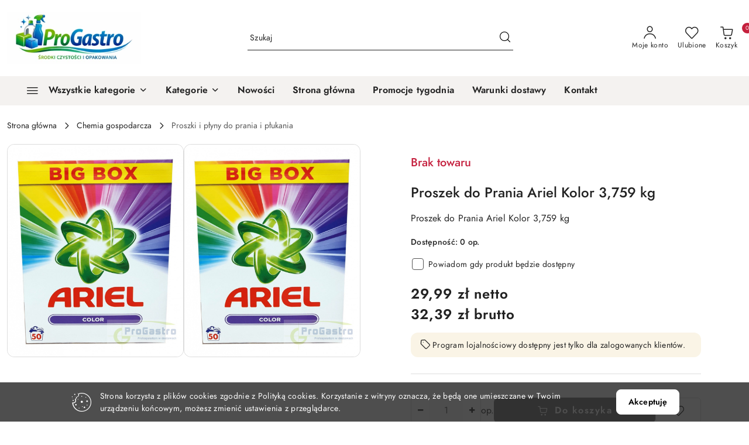

--- FILE ---
content_type: text/html; charset=utf-8
request_url: https://progastro24.pl/Proszek-do-Prania-Ariel-Kolor-3-759-kg-p510
body_size: 38885
content:
<!DOCTYPE html>
<html lang="pl" currency="PLN"  class=" ">
	<head>
		<meta http-equiv="Content-Type" content="text/html; charset=UTF-8" />
		<meta name="description" content="Proszek do prania tkanin kolorowych Ariel Kolor 3,759 kg">
		<meta name="keywords" content="ariel, proszek do prania, ariel kolor, proszek do kolorów, pranie, ariel do prania, ariel 3,759">
					<meta name="generator" content="Sky-Shop">
						<meta name="author" content="ProGastro - działa na oprogramowaniu sklepów internetowych Sky-Shop.pl">
		<meta name="viewport" content="width=device-width, initial-scale=1.0">
		<meta name="skin_id" content="flex">
		<meta property="og:title" content="Proszek Ariel Kolor 3,759 kg">
		<meta property="og:description" content="Proszek do prania tkanin kolorowych Ariel Kolor 3,759 kg">
					<meta property="og:image" content="https://progastro24.pl/images/progastro/0-1000/Proszek-do-Prania-Ariel-Kolor-3-759-kg_%5B896%5D_568.jpg">
			<meta property="og:image:type" content="image/jpeg">
			<meta property="og:image:width" content="568">
			<meta property="og:image:height" content="685">
			<link rel="image_src" href="https://progastro24.pl/images/progastro/0-1000/Proszek-do-Prania-Ariel-Kolor-3-759-kg_%5B896%5D_568.jpg">
							<link rel="shortcut icon" href="/upload/progastro/favicon.ico">
									<link rel="next" href="https://progastro24.pl/Proszek-do-Prania-Ariel-Kolor-3-759-kg-p510/pa/2#scr">
								<title>Proszek Ariel Kolor 3,759 kg</title>
		<meta name="google-site-verification" content="kMOXXzDPaUGReyJxeAFsw-pNFde_4bgL4e-jrEPIKIk">

				


    <script type="text/javascript">
        !function(f, b, e, v, n, t, s) {
            if (f.fbq) return;
            n = f.fbq = function() {
                n.callMethod ?
                    n.callMethod.apply(n, arguments) : n.queue.push(arguments)
            };
            if (!f._fbq) f._fbq = n;
            n.push = n;
            n.loaded = !0;
            n.version = '2.0';
            n.queue = [];
            t = b.createElement(e);
            t.async = !0;
            t.src = v;
            s = b.getElementsByTagName(e)[0];
            s.parentNode.insertBefore(t, s)
        }(window,
            document, 'script', 'https://connect.facebook.net/en_US/fbevents.js');
        fbq('init', '1216995645803816');

				fbq('track', 'PageView', {}, { eventID: 'PageView.0787564001769358352' } );
		    </script>
    <noscript>
        <img height="1" width="1" src="https://www.facebook.com/tr?id=1216995645803816&ev=&noscript=1">
    </noscript>

<!-- edrone -->



	
        <script async src="https://www.googletagmanager.com/gtag/js?id=G-S4BQZCF0R2"></script>
    <script>
        window.dataLayer = window.dataLayer || [];
        function gtag(){dataLayer.push(arguments);}
        gtag('js', new Date());

        gtag('config', 'G-S4BQZCF0R2');
    </script>
	
<script type="text/javascript">
    gtag('config', '1016426192');
                gtag('event', 'view_item', {
            'value': parseFloat('32.39'),            'items': [{
                'id': '510',
                'google_business_vertical': 'retail'
            }]
        });
    </script>

	
<!-- Google Tag Manager -->
<script>(function(w,d,s,l,i){w[l]=w[l]||[];w[l].push({'gtm.start':
        new Date().getTime(),event:'gtm.js'});var f=d.getElementsByTagName(s)[0],
    j=d.createElement(s),dl=l!='dataLayer'?'&l='+l:'';j.async=true;j.src=
    'https://www.googletagmanager.com/gtm.js?id='+i+dl;f.parentNode.insertBefore(j,f);
})(window,document,'script','dataLayer','GT-5TWGDZ3');</script>
<!-- End Google Tag Manager -->

	<script>
		var GA_4_PRODUCTS_DATA =  [{"item_id":510,"item_brand":null,"item_category":"Proszki i p\u0142yny do prania i p\u0142ukania"}] ;
			</script>







	<script id="ceneo_opinie" type="text/javascript">(function(w,d,s,i,dl){w._ceneo = w._ceneo || function () {
		w._ceneo.e = w._ceneo.e || []; w._ceneo.e.push(arguments); };
		w._ceneo.e = w._ceneo.e || [];dl=dl===undefined?"dataLayer":dl;
		const f = d.getElementsByTagName(s)[0], j = d.createElement(s); j.defer = true;
		j.src = "https://ssl.ceneo.pl/ct/v5/script.js?accountGuid=" + i + "&t=" +
				Date.now() + (dl ? "&dl=" + dl : ''); f.parentNode.insertBefore(j, f);
	})(window, document, "script", "15592");</script>
		<script type="text/javascript">

			function imageLoaded(element, target = "prev") {
				let siblingElement;
				if (target === "prev") {
					siblingElement = element.previousElementSibling;
				} else if (target === "link") {
					siblingElement = element.parentElement.previousElementSibling;
				}
				if (siblingElement && (siblingElement.classList.contains("fa") || siblingElement.classList.contains("icon-refresh"))) {
					siblingElement.style.display = "none";
				}
			}
			</script>

        		<link rel="stylesheet" href="/view/new/scheme/public/_common/scss/libs/bootstrap5.min.css">
		<link rel="stylesheet"  href="/view/new/scheme/public/_common/scss/libs/angular-material.min.css">
		
		<link rel="stylesheet" href="/view/new/userContent/progastro/style.css?v=685">
		<!-- Google Tag Manager -->
<script>(function(w,d,s,l,i){w[l]=w[l]||[];w[l].push({'gtm.start':
new Date().getTime(),event:'gtm.js'});var f=d.getElementsByTagName(s)[0],
j=d.createElement(s),dl=l!='dataLayer'?'&l='+l:'';j.async=true;j.src=
'https://www.googletagmanager.com/gtm.js?id='+i+dl;f.parentNode.insertBefore(j,f);
})(window,document,'script','dataLayer','GTM-5TRRV9R');</script>
<!-- End Google Tag Manager -->
		
		<script src="/view/new/scheme/public/_common/js/libs/promise/promise.min.js"></script>
		<script src="/view/new/scheme/public/_common/js/libs/jquery/jquery.min.js"></script>
		<script src="/view/new/scheme/public/_common/js/libs/angularjs/angularjs.min.js"></script>
	</head>
	<body 		  data-coupon-codes-active="1"
		  data-free-delivery-info-active="0"
		  data-generate-pdf-config="PRODUCT_AND_CART"
		  data-hide-price="0"
		  data-is-user-logged-id="0"
		  data-loyalty-points-active="1"
		  data-cart-simple-info-quantity="0"
		  data-cart-simple-info-price="0,00 zł"
		  data-base="PLN"
		  data-used="PLN|zł"
		  data-rates="'PLN':1"
		  data-decimal-hide="0"
		  data-decimal=","
		  data-thousand=" "
		   data-js-hash="202fef8ed7"		  data-gtag-events="true" data-gtag-id="G-S4BQZCF0R2"		  		  class="		  		  		  		  "
		  		  		  		  		  data-hurt-price-type="netto_brutto"
		  data-hurt-price-text=""
		  		  data-tax="23"
	>
		<!-- Google Tag Manager (noscript) -->
<noscript><iframe src="https://www.googletagmanager.com/ns.html?id=GTM-5TRRV9R"
height="0" width="0" style="display:none;visibility:hidden"></iframe></noscript>
<!-- End Google Tag Manager (noscript) -->
		
					
<!-- Google Tag Manager (noscript) -->
<noscript>
    <iframe src="https://www.googletagmanager.com/ns.html?id=G-S4BQZCF0R2"
                  height="0" width="0" style="display:none;visibility:hidden"></iframe>
</noscript>
<!-- End Google Tag Manager (noscript) -->
		


<div id="aria-live" role="alert" aria-live="assertive" class="sr-only">&nbsp;</div>
<main class="skyshop-container" data-ng-app="SkyShopModule">
		
<div class="header_topbar_logo_search_basket_verticalmenu_slider-wrapper header_wrapper" data-ng-controller="CartCtrl" data-ng-init="init({type: 'QUICK_CART', turnOffSales: 0})">
        
<md-sidenav role="dialog" aria-modal="true" ng-cloak md-component-id="mobile-cart" class="md-sidenav-right position-fixed full-width-sidenav" sidenav-swipe>
    <md-content layout-padding="">
        <div class="dropdown dropdown-quick-cart">
            
<div data-ng-if="data.cartSelected || data.hidePrice" id="header_cart" class="header_cart">
    <!--googleoff: all-->

    <div class="header_cart_title d-flex align-items-center justify-content-between hidden-on-desktop">
        <span class="sky-f-body-bold">Koszyk (<span data-ng-bind="data.cartAmount">0</span>)</span>
        <button aria-label="Zamknij podgląd koszyka" class="border-0 bg-transparent d-flex" data-ng-keydown="closeMobileCart($event)" data-ng-click="closeMobileCart($event)"><span class="icon-close_24 icon-24 icon-600"></span></button>
    </div>

    <div data-ng-if="data.cartSelected.items.length" class="products-scroll" data-scrollbar>
        <ul class="products">
            <li aria-labelledby="prod-[{[$index]}]-name"
                    data-nosnippet data-ng-repeat="item in data.cartSelected.items track by item.id"
                data-ng-if="item.type !== 'GRATIS_PRODUCT'"
                class="product-tile justify-content-between d-flex align-items-start">

                <button class="d-flex flex-grow-1 border-0 bg-transparent text-decoration-children" data-ng-click="openProductPage(item.product)" data-ng-disabled="isApiPending">
                    <img class="product-image"
                         data-ng-srcset="[{[item.product.photo.url]}] 75w"
                         sizes="(max-width: 1200px) 75px, 100px"
                         data-ng-src="[{[item.product.photo.url]}]"
                         alt="[{[item.product.name]}]"
                         aria-hidden="true"/>
                    <div>
                        <h3 id="prod-[{[$index]}]-name"
                            class="product-name sky-f-small-regular text-start child-decoration">
                            <span aria-label="Produkt [{[$index+1]}]:"></span>
                            <span data-ng-bind="item.product.name"></span>
                        </h3>
                        <p class="product-total text-start">
                            <span class="sr-only">Ilość:</span>
                            <span data-ng-bind="item.quantity"></span>
                            <span aria-hidden="true">x</span>
                            <span class="sr-only">Cena jednostkowa:</span>
                            <span class="sky-f-small-bold text-lowercase" data-ng-bind-html="item.unitPriceSummary | priceFormat:'netto_brutto'"></span>
                        </p>
                    </div>
                </button>
                <div>
                    <button aria-label="Usuń produkt z koszyka: [{[item.product.name]}]"
                            type="button"
                            class="d-flex border-0 bg-transparent p-0 m-2"
                            is-disabled="isApiPending"
                            remove-list-item
                            parent-selector-to-remove="'li'"
                            collapse-animation="true"
                            click="deleteCartItem(item.id)">
                        <span class="icon-close_circle_24 icon-18 cursor-pointer">
                        <span class="path1"></span>
                        <span class="path2"></span>
                    </span>
                    </button>

                </div>
            </li>
        </ul>
    </div>
    <div data-ng-if="!data.cartSelected.items.length"
         class="cart-empty d-flex justify-content-center align-items-center">
        <span class="sky-f-body-medium">Koszyk jest pusty</span>
    </div>
    
<section data-ng-if="cartFinalDiscountByFreeDelivery() || (data.cartFreeDelivery && data.cartFreeDelivery.status !== data.cartFreeDeliveryStatuses.NOT_AVAILABLE)" class="free_shipment sky-statement-green sky-rounded-4 sky-mb-1">
  <div data-ng-if="!cartFinalDiscountByFreeDelivery()  && data.cartFreeDelivery && data.cartFreeDelivery.missingAmount > 0">
    <p class="d-flex justify-content-center align-items-center mb-0 color-inherit">
      <span class="icon-truck icon-24 me-2"></span>
      <span class="core_addAriaLivePolite sky-f-caption-regular">
            Do bezpłatnej dostawy brakuje
        <span class="sky-f-caption-medium text-lowercase" data-ng-bind-html="data.cartFreeDelivery | priceFormat: 'brutto'">-,--</span>
        </span>
    </p>
  </div>
  <div data-ng-if="cartFinalDiscountByFreeDelivery() || data.cartFreeDelivery.missingAmount <= 0">
    <div class="cart-upper strong special free-delivery d-flex justify-content-center align-items-center">
      <span class="icon-truck icon-24 me-2 sky-text-green-dark"></span>
      <span class="core_addAriaLivePolite sky-f-caption-medium sky-text-green-dark text-uppercase">Darmowa dostawa!</span>
    </div>
  </div>
</section>    <div role="region" aria-labelledby="order_summary">
        <h3 id="order_summary" class="sr-only">Podsumowanie zamówienia</h3>
        <p class="d-flex justify-content-between color-inherit mb-0">
                <span class="sky-f-body-bold sky-letter-spacing-1per">Suma                     <span class="text-lowercase">Netto</span>
                                    </span>
            <span data-ng-if="!data.hidePrice" class="price-color sky-f-body-bold sky-letter-spacing-1per"
                  data-ng-bind-html="data.cartSelected.priceSummary | priceFormat:'netto_brutto':true">0,00 zł</span>
            <span data-ng-if="data.hidePrice" class="sky-f-body-bold"></span>
        </p>
                <p class="d-flex justify-content-between mt-1 color-inherit">
            <span class="sky-f-body-bold">Suma <span class="text-lowercase sky-letter-spacing-1per">Brutto</span></span>
            <span data-ng-if="!data.hidePrice" class="value sky-f-body-bold price-color sky-letter-spacing-1per"
                  data-ng-bind-html="data.cartSelected.priceSummary | priceFormat:'brutto':true">0,00 zł</span>
            <span data-ng-if="data.hidePrice" class="sky-f-body-bold"></span>
        </p>
                <p class="quick-cart-products-actions__summary-discount-info mb-0" data-ng-if="data.cartSelected.priceSummary.final.gross != data.cartSelected.priceSummary.base.gross">
            <small>Cena uwzględnia rabaty</small>
        </p>
    </div>
    <div class="execute-order-container">
        <button type="button"
                data-ng-click="executeOrder($event)"
                data-ng-keydown="executeOrder($event)"
                class="btn btn-primary sky-f-body-bold d-block w-100">
            Realizuj zamówienie
        </button>
    </div>


    <!--googleon: all-->
</div>        </div>
    </md-content>
</md-sidenav>        <header class="header header_topbar_logo_search_basket_verticalmenu_slider " data-sticky="no">
        

<section class="cookies hidden bottom">
  <div class="container-xxl">
    <div class="container-wrapper">
      <div class="row">
        <div class="col-xl-10 offset-xl-1 d-flex align-items-center flex-sm-row flex-column">
          <span class="icon-cookies icon-32 d-md-block d-none"></span>
          <p class="sky-f-small-regular">Strona korzysta z plików cookies zgodnie z Polityką cookies. Korzystanie z witryny oznacza, że będą one umieszczane w Twoim urządzeniu końcowym, możesz zmienić ustawienia z przeglądarce.</p>
          <button type="button" class="btn btn-primary btn-small core_acceptCookies">Akceptuję</button>
        </div>
      </div>
    </div>
  </div>
</section>

<div class="header_searchbar_panel d-flex align-items-top">
  <div class="container-xxl">
    <div class="container container-wrapper d-flex justify-content-center">
      
<form id="header_panel_searchbar" class="header_searchbar" method="GET" action="/category/#top">

    <div class="sky-input-group-material input-group">
        <input aria-label="Wyszukaj produkt"
               class="form-control sky-f-small-regular p-1 pb-0 pt-0 pe-4 "
               cy-data="headerSearch"
               type="search"
               name="q"
               value=""
               placeholder="Szukaj"
               autocomplete="off"
               product-per-page="5"
                       />
                <button type="submit" value="Szukaj" aria-label="Szukaj i przejdź do wyników wyszukiwania" class="p-1 pb-0 pt-0">
            <span class="icon-search_big icon-20"></span>
        </button>
    </div>
    </form>      <button aria-label="Zamknij wyszukiwarkę" id="toggleHeaderSearchbarPanel" type="button" class="close-searchbar ms-2 bg-transparent border-0">
        <span class="icon-close_28 icon-28"></span>
      </button>
    </div>
  </div>
</div>
<div class="container-xxl header_with_searchbar">
  <div class="container container-wrapper">
    <div class="header-components d-flex justify-content-between align-items-center">
      <div class="logo-wrapper d-flex hidden-on-desktop">
        <div class="d-flex align-items-center w-100">
          
<div class="hidden-on-desktop d-flex align-items-center mb-3 mt-3">
    <button aria-label="Otwórz menu główne" type="button" id="mobile-open-flex-menu" class="icon-hamburger_menu icon-23 sky-cursor-pointer border-0 bg-transparent p-0 icon-black"></button>

    <div id="mobile-flex-menu" class="flex_menu">
        <div class="flex_menu_title d-flex align-items-center justify-content-between hidden-on-desktop">
            <button aria-label="Powrót do poprzedniego poziomu menu" class="flex_back_button icon-arrow_left_32 icon-600 bg-transparent border-0 p-0 icon-black" ></button>
            <span class="sky-f-body-bold title">
                <span class="ms-3 me-3 logo">
                    
<!--PARAMETERS:
    COMPONENT_CLASS
    SRC
    ALT
    DEFAULT_ALT
-->

<a href="/" class=" header_mobile_menu_logo d-flex align-items-center">
    <img data-src-old-browser="/upload/progastro/logos/Logo-ProGastro-z-ikonami-czystosci-i-opakowan%281%29.jpg"  src="/upload/progastro/logos/Logo-ProGastro-z-ikonami-czystosci-i-opakowan%281%29.webp" alt=" ProGastro " />
</a>                </span>

            </span>
            <button id="mobile-flex-menu-close" type="button" aria-label="Zamknij menu główne" class="icon-close_24 icon-24 icon-600 mx-3 bg-transparent border-0 p-0 icon-black"></button>
        </div>
        <div class="categories-scroll scroll-content">
            <ul class="main-categories categories-level-1">
                                <li>
                    <a role="button" data-title="Wszystkie kategorie" aria-haspopup="true"  tabindex="0">
                        <span>Wszystkie kategorie</span>
                        <span class="icon-arrow_right_16 icon-16 icon-600"></span>
                    </a>
                    <ul>
                                                                                    <li>
                                    <a tabindex="0" data-title="Opakowania ekologiczne"
                                        href=""
                                                                                >
                                        <span>Opakowania ekologiczne</span>
                                                                                    <span class="icon-arrow_right_16 icon-16 icon-600"></span>
                                                                            </a>
                                                                            
<ul>
            <li>
            <a data-title="Pojemniki na wynos"  href="/Pojemniki-na-wynos-c104" >
                <span>Pojemniki na wynos</span>
                            </a>
                    </li>
            <li>
            <a data-title="Talerze i półmiski"  href="/Talerze-i-polmiski-c105" >
                <span>Talerze i półmiski</span>
                            </a>
                    </li>
            <li>
            <a data-title="Słomki papierowe"  href="/Slomki-papierowe-c106" >
                <span>Słomki papierowe</span>
                            </a>
                    </li>
            <li>
            <a data-title="Kubki papierowe 0% Plastik"  href="/Kubki-papierowe-0-Plastik-c107" >
                <span>Kubki papierowe 0% Plastik</span>
                            </a>
                    </li>
            <li>
            <a data-title="FingerFood"  href="/FingerFood-c109" >
                <span>FingerFood</span>
                            </a>
                    </li>
            <li>
            <a data-title="Sushi"  href="/Sushi-c111" >
                <span>Sushi</span>
                            </a>
                    </li>
            <li>
            <a data-title="Rożki papierowe"  href="/Rozki-papierowe-c112" >
                <span>Rożki papierowe</span>
                            </a>
                    </li>
    </ul>                                                                    </li>
                                                            <li>
                                    <a tabindex="0" data-title="Opakowania jednorazowe"
                                        href=""
                                                                                >
                                        <span>Opakowania jednorazowe</span>
                                                                                    <span class="icon-arrow_right_16 icon-16 icon-600"></span>
                                                                            </a>
                                                                            
<ul>
            <li>
            <a data-title="Torby papierowe klockowe oraz fałdowe"  href="/Torby-papierowe-klockowe-oraz-faldowe-c45" >
                <span>Torby papierowe klockowe oraz fałdowe</span>
                            </a>
                    </li>
            <li>
            <a data-title="Sztućce Jednorazowe"  href="/Sztucce-Jednorazowe-c49" >
                <span>Sztućce Jednorazowe</span>
                            </a>
                    </li>
            <li>
            <a data-title="Opakowania na wynos"  href="/Opakowania-na-wynos-c50" >
                <span>Opakowania na wynos</span>
                            </a>
                    </li>
            <li>
            <a data-title="Kubki plastikowe"  href="/Kubki-plastikowe-c67" >
                <span>Kubki plastikowe</span>
                            </a>
                    </li>
            <li>
            <a data-title="Kubki papierowe i akcesoria"  href="/Kubki-papierowe-i-akcesoria-c69" >
                <span>Kubki papierowe i akcesoria</span>
                            </a>
                    </li>
            <li>
            <a data-title="Sosjerki"  href="/Sosjerki-c68" >
                <span>Sosjerki</span>
                            </a>
                    </li>
            <li>
            <a data-title="Pojemniki do zgrzewu"  href="/Pojemniki-do-zgrzewu-c70" >
                <span>Pojemniki do zgrzewu</span>
                            </a>
                    </li>
            <li>
            <a data-title="Pojemniki papierowe"  href="/Pojemniki-papierowe-c71" >
                <span>Pojemniki papierowe</span>
                            </a>
                    </li>
            <li>
            <a data-title="Opakowania plastikowe"  href="/Opakowania-plastikowe-c89" >
                <span>Opakowania plastikowe</span>
                            </a>
                    </li>
            <li>
            <a data-title="Kubki papierowe 0% Plastik"  href="/Kubki-papierowe-0-Plastik-c102" >
                <span>Kubki papierowe 0% Plastik</span>
                            </a>
                    </li>
            <li>
            <a data-title="Pojemniki aluminiowe"  href="/Pojemniki-aluminiowe-c113" >
                <span>Pojemniki aluminiowe</span>
                            </a>
                    </li>
    </ul>                                                                    </li>
                                                            <li>
                                    <a tabindex="0" data-title="Chemia profesjonalna"
                                        href=""
                                                                                >
                                        <span>Chemia profesjonalna</span>
                                                                                    <span class="icon-arrow_right_16 icon-16 icon-600"></span>
                                                                            </a>
                                                                            
<ul>
            <li>
            <a data-title="Clinex"  href="/Clinex,c,16" >
                <span>Clinex</span>
                                    <span class="icon-arrow_right_16 icon-16 icon-600"></span>
                            </a>
                            <ul>
                                            <li>
                            <a data-title="Powierzchnie zmywalne"  href="/Powierzchnie-zmywalne,c,17" >
                                <span>Powierzchnie zmywalne</span>
                            </a>
                        </li>
                                            <li>
                            <a data-title="Zmywanie i czyszczenie urządzeń"  href="/Zmywanie-i-czyszczenie-urzadzen,c,18" >
                                <span>Zmywanie i czyszczenie urządzeń</span>
                            </a>
                        </li>
                                            <li>
                            <a data-title="Sanitariaty"  href="/Sanitariaty,c,19" >
                                <span>Sanitariaty</span>
                            </a>
                        </li>
                                            <li>
                            <a data-title="Odświeżanie"  href="/Odswiezanie,c,20" >
                                <span>Odświeżanie</span>
                            </a>
                        </li>
                                            <li>
                            <a data-title="Środki do mycia podłóg"  href="/Srodki-do-mycia-podlog,c,21" >
                                <span>Środki do mycia podłóg</span>
                            </a>
                        </li>
                                            <li>
                            <a data-title="Zabezpieczenie posadzek"  href="/Zabezpieczenie-posadzek,c,22" >
                                <span>Zabezpieczenie posadzek</span>
                            </a>
                        </li>
                                            <li>
                            <a data-title="Środki do czyszczenia tekstyli"  href="/Srodki-do-czyszczenia-tekstyli,c,23" >
                                <span>Środki do czyszczenia tekstyli</span>
                            </a>
                        </li>
                                            <li>
                            <a data-title="Linia Profit Superkoncentarty"  href="/Linia-Profit-Superkoncentarty-c48" >
                                <span>Linia Profit Superkoncentarty</span>
                            </a>
                        </li>
                                            <li>
                            <a data-title="Clinex Linia Samochodowa"  href="/Clinex-Linia-Samochodowa-c81" >
                                <span>Clinex Linia Samochodowa</span>
                            </a>
                        </li>
                                    </ul>
                    </li>
            <li>
            <a data-title="GastroStar"  href="/GastroStar-c46" >
                <span>GastroStar</span>
                                    <span class="icon-arrow_right_16 icon-16 icon-600"></span>
                            </a>
                            <ul>
                                            <li>
                            <a data-title="Zmywanie maszynowe naczyń"  href="/Zmywanie-maszynowe-naczyn-c47" >
                                <span>Zmywanie maszynowe naczyń</span>
                            </a>
                        </li>
                                    </ul>
                    </li>
            <li>
            <a data-title="Ecoshine"  href="/Ecoshine-c54" >
                <span>Ecoshine</span>
                                    <span class="icon-arrow_right_16 icon-16 icon-600"></span>
                            </a>
                            <ul>
                                            <li>
                            <a data-title="Dezynfekcja"  href="/Dezynfekcja-c55" >
                                <span>Dezynfekcja</span>
                            </a>
                        </li>
                                            <li>
                            <a data-title="Czyszczenie urządzeń"  href="/Czyszczenie-urzadzen-c56" >
                                <span>Czyszczenie urządzeń</span>
                            </a>
                        </li>
                                            <li>
                            <a data-title="Odtłuszczanie"  href="/Odtluszczanie-c57" >
                                <span>Odtłuszczanie</span>
                            </a>
                        </li>
                                            <li>
                            <a data-title="Odkamienianie"  href="/Odkamienianie-c58" >
                                <span>Odkamienianie</span>
                            </a>
                        </li>
                                            <li>
                            <a data-title="Sanitariaty"  href="/Sanitariaty-c73" >
                                <span>Sanitariaty</span>
                            </a>
                        </li>
                                            <li>
                            <a data-title="Płyny do zmywarek"  href="/Plyny-do-zmywarek-c74" >
                                <span>Płyny do zmywarek</span>
                            </a>
                        </li>
                                            <li>
                            <a data-title="Higiena rąk"  href="/Higiena-rak-c75" >
                                <span>Higiena rąk</span>
                            </a>
                        </li>
                                            <li>
                            <a data-title="Tekstylia i tapicerki"  href="/Tekstylia-i-tapicerki-c76" >
                                <span>Tekstylia i tapicerki</span>
                            </a>
                        </li>
                                            <li>
                            <a data-title="Mycie betonu i kostki brukowej"  href="/Mycie-betonu-i-kostki-brukowej-c77" >
                                <span>Mycie betonu i kostki brukowej</span>
                            </a>
                        </li>
                                            <li>
                            <a data-title="Odświeżacze powietrza"  href="/Odswiezacze-powietrza-c80" >
                                <span>Odświeżacze powietrza</span>
                            </a>
                        </li>
                                            <li>
                            <a data-title="Szyby"  href="/Szyby-c88" >
                                <span>Szyby</span>
                            </a>
                        </li>
                                    </ul>
                    </li>
    </ul>                                                                    </li>
                                                            <li>
                                    <a tabindex="0" data-title="Chemia gospodarcza"
                                        href=""
                                                                                >
                                        <span>Chemia gospodarcza</span>
                                                                                    <span class="icon-arrow_right_16 icon-16 icon-600"></span>
                                                                            </a>
                                                                            
<ul>
            <li>
            <a data-title="Toaleta i łazienka"  href="/Toaleta-i-lazienka,c,9" >
                <span>Toaleta i łazienka</span>
                            </a>
                    </li>
            <li>
            <a data-title="Odświeżacz powietrza"  href="/Odswiezacz-powietrza,c,27" >
                <span>Odświeżacz powietrza</span>
                            </a>
                    </li>
            <li>
            <a data-title="Płyny do mycia naczyń"  href="/Plyny-do-mycia-naczyn,c,26" >
                <span>Płyny do mycia naczyń</span>
                            </a>
                    </li>
            <li>
            <a data-title="Proszki i płyny do prania i płukania"  href="/Proszki-i-plyny-do-prania-i-plukania,c,28" >
                <span>Proszki i płyny do prania i płukania</span>
                            </a>
                    </li>
            <li>
            <a data-title="Zmywanie posadzek"  href="/Zmywanie-posadzek,c,25" >
                <span>Zmywanie posadzek</span>
                            </a>
                    </li>
            <li>
            <a data-title="Pielęgnacja mebli"  href="/Pielegnacja-mebli,c,13" >
                <span>Pielęgnacja mebli</span>
                            </a>
                    </li>
            <li>
            <a data-title="Kuchnia"  href="/Kuchnia-c79" >
                <span>Kuchnia</span>
                            </a>
                    </li>
            <li>
            <a data-title="Tabletki do zmywarki"  href="/Tabletki-do-zmywarki-c90" >
                <span>Tabletki do zmywarki</span>
                            </a>
                    </li>
            <li>
            <a data-title="Mydła"  href="/Mydla,c,7" >
                <span>Mydła</span>
                            </a>
                    </li>
            <li>
            <a data-title="Chusteczki nawilżane"  href="/Chusteczki-nawilzane-c92" >
                <span>Chusteczki nawilżane</span>
                            </a>
                    </li>
    </ul>                                                                    </li>
                                                            <li>
                                    <a tabindex="0" data-title="Ręczniki papierowe"
                                        href=""
                                                                                >
                                        <span>Ręczniki papierowe</span>
                                                                                    <span class="icon-arrow_right_16 icon-16 icon-600"></span>
                                                                            </a>
                                                                            
<ul>
            <li>
            <a data-title="Ręcznik w roli"  href="/Recznik-w-roli-c84" >
                <span>Ręcznik w roli</span>
                            </a>
                    </li>
            <li>
            <a data-title="Ręcznik składany ZZ"  href="/Recznik-skladany-ZZ-c85" >
                <span>Ręcznik składany ZZ</span>
                            </a>
                    </li>
            <li>
            <a data-title="Ręcznik Matic AutoCut"  href="/Recznik-Matic-AutoCut-c86" >
                <span>Ręcznik Matic AutoCut</span>
                            </a>
                    </li>
            <li>
            <a data-title="Ręcznik Centralnego Dozowania"  href="/Recznik-Centralnego-Dozowania-c87" >
                <span>Ręcznik Centralnego Dozowania</span>
                            </a>
                    </li>
            <li>
            <a data-title="Chusteczki higieniczne"  href="/Chusteczki-higieniczne-c99" >
                <span>Chusteczki higieniczne</span>
                            </a>
                    </li>
    </ul>                                                                    </li>
                                                            <li>
                                    <a tabindex="0" data-title="Czyściwa"
                                        href=""
                                        href="/Czysciwa,c,5"                                        >
                                        <span>Czyściwa</span>
                                                                            </a>
                                                                    </li>
                                                            <li>
                                    <a tabindex="0" data-title="Papiery toaletowe"
                                        href=""
                                        href="/Papiery-toaletowe,c,6"                                        >
                                        <span>Papiery toaletowe</span>
                                                                            </a>
                                                                    </li>
                                                            <li>
                                    <a tabindex="0" data-title="Worki na śmieci"
                                        href=""
                                        href="/Worki-na-smieci,c,8"                                        >
                                        <span>Worki na śmieci</span>
                                                                            </a>
                                                                    </li>
                                                            <li>
                                    <a tabindex="0" data-title="Artykuły kuchenne"
                                        href=""
                                                                                >
                                        <span>Artykuły kuchenne</span>
                                                                                    <span class="icon-arrow_right_16 icon-16 icon-600"></span>
                                                                            </a>
                                                                            
<ul>
            <li>
            <a data-title="Opakowania do żywności"  href="/Opakowania-do-zywnosci,c,11" >
                <span>Opakowania do żywności</span>
                            </a>
                    </li>
            <li>
            <a data-title="Rekawice jednorazowe medyczne oraz foliowe"  href="/Rekawice-jednorazowe-medyczne-oraz-foliowe,c,12" >
                <span>Rekawice jednorazowe medyczne oraz foliowe</span>
                            </a>
                    </li>
            <li>
            <a data-title="Artykuły do zmywania ręcznego"  href="/Artykuly-do-zmywania-recznego,c,14" >
                <span>Artykuły do zmywania ręcznego</span>
                            </a>
                    </li>
            <li>
            <a data-title="Reklamówki i torebki"  href="/Reklamowki-i-torebki,c,15" >
                <span>Reklamówki i torebki</span>
                            </a>
                    </li>
    </ul>                                                                    </li>
                                                            <li>
                                    <a tabindex="0" data-title="Dezynfekcja oraz ochrona osobista"
                                        href=""
                                                                                >
                                        <span>Dezynfekcja oraz ochrona osobista</span>
                                                                                    <span class="icon-arrow_right_16 icon-16 icon-600"></span>
                                                                            </a>
                                                                            
<ul>
            <li>
            <a data-title="Dezynfekcja powierzchni oraz dłoni"  href="/Dezynfekcja-powierzchni-oraz-dloni-c59" >
                <span>Dezynfekcja powierzchni oraz dłoni</span>
                            </a>
                    </li>
            <li>
            <a data-title="Dozowniki do dezynfekcji"  href="/Dozowniki-do-dezynfekcji-c63" >
                <span>Dozowniki do dezynfekcji</span>
                            </a>
                    </li>
            <li>
            <a data-title="Rękawice jednorazowe ochronne"  href="/Rekawice-jednorazowe-ochronne-c64" >
                <span>Rękawice jednorazowe ochronne</span>
                            </a>
                    </li>
            <li>
            <a data-title="Maski ochronne"  href="/Maski-ochronne-c65" >
                <span>Maski ochronne</span>
                            </a>
                    </li>
    </ul>                                                                    </li>
                                                            <li>
                                    <a tabindex="0" data-title="Sprzęt do sprzątania"
                                        href=""
                                                                                >
                                        <span>Sprzęt do sprzątania</span>
                                                                                    <span class="icon-arrow_right_16 icon-16 icon-600"></span>
                                                                            </a>
                                                                            
<ul>
            <li>
            <a data-title="Mopy wózki serwisowe"  href="/Mopy-wozki-serwisowe,c,31" >
                <span>Mopy wózki serwisowe</span>
                            </a>
                    </li>
            <li>
            <a data-title="Zamiatacze"  href="/Zamiatacze,c,32" >
                <span>Zamiatacze</span>
                            </a>
                    </li>
            <li>
            <a data-title="Ściereczki"  href="/Sciereczki-c93" >
                <span>Ściereczki</span>
                            </a>
                    </li>
    </ul>                                                                    </li>
                                                            <li>
                                    <a tabindex="0" data-title="Serwetki"
                                        href=""
                                                                                >
                                        <span>Serwetki</span>
                                                                                    <span class="icon-arrow_right_16 icon-16 icon-600"></span>
                                                                            </a>
                                                                            
<ul>
            <li>
            <a data-title="Serwetki flizelina 40x40"  href="/Serwetki-flizelina-40x40,c,34" >
                <span>Serwetki flizelina 40x40</span>
                            </a>
                    </li>
            <li>
            <a data-title="Serwetki papierowe 38x38"  href="/Serwetki-papierowe-38x38-c35" >
                <span>Serwetki papierowe 38x38</span>
                            </a>
                    </li>
            <li>
            <a data-title="Serwetki papierowe 33x33"  href="/Serwetki-papierowe-33x33-c66" >
                <span>Serwetki papierowe 33x33</span>
                            </a>
                    </li>
            <li>
            <a data-title="Serwetki do dyspensera"  href="/Serwetki-do-dyspensera-c82" >
                <span>Serwetki do dyspensera</span>
                            </a>
                    </li>
            <li>
            <a data-title="Serwetki 15x15"  href="/Serwetki-15x15-c83" >
                <span>Serwetki 15x15</span>
                            </a>
                    </li>
            <li>
            <a data-title="Serwetki okrągłe"  href="/Serwetki-okragle-c110" >
                <span>Serwetki okrągłe</span>
                            </a>
                    </li>
    </ul>                                                                    </li>
                                                            <li>
                                    <a tabindex="0" data-title="Wyposażenie gastronomii"
                                        href=""
                                                                                >
                                        <span>Wyposażenie gastronomii</span>
                                                                                    <span class="icon-arrow_right_16 icon-16 icon-600"></span>
                                                                            </a>
                                                                            
<ul>
            <li>
            <a data-title="Pakowanie próżniowe"  href="/Pakowanie-prozniowe-c37" >
                <span>Pakowanie próżniowe</span>
                            </a>
                    </li>
            <li>
            <a data-title="Kawiarnia i cukiernia"  href="/Kawiarnia-i-cukiernia-c38" >
                <span>Kawiarnia i cukiernia</span>
                            </a>
                    </li>
            <li>
            <a data-title="Bar"  href="/Bar-c40" >
                <span>Bar</span>
                            </a>
                    </li>
            <li>
            <a data-title="Artykuły bufetowe"  href="/Artykuly-bufetowe-c41" >
                <span>Artykuły bufetowe</span>
                                    <span class="icon-arrow_right_16 icon-16 icon-600"></span>
                            </a>
                            <ul>
                                            <li>
                            <a data-title="Podgrzewacze i kociołki"  href="/Podgrzewacze-i-kociolki-c43" >
                                <span>Podgrzewacze i kociołki</span>
                            </a>
                        </li>
                                            <li>
                            <a data-title="Pasty do podgrzewaczy"  href="/Pasty-do-podgrzewaczy-c42" >
                                <span>Pasty do podgrzewaczy</span>
                            </a>
                        </li>
                                    </ul>
                    </li>
            <li>
            <a data-title="Uzdatnianie wody"  href="/Uzdatnianie-wody-c51" >
                <span>Uzdatnianie wody</span>
                            </a>
                    </li>
            <li>
            <a data-title="Chłodnictwo"  href="/Chlodnictwo-c52" >
                <span>Chłodnictwo</span>
                                    <span class="icon-arrow_right_16 icon-16 icon-600"></span>
                            </a>
                            <ul>
                                            <li>
                            <a data-title="Nadstawki chłodnicze"  href="/Nadstawki-chlodnicze-c53" >
                                <span>Nadstawki chłodnicze</span>
                            </a>
                        </li>
                                    </ul>
                    </li>
            <li>
            <a data-title="Drobny sprzęt kuchenny"  href="/Drobny-sprzet-kuchenny-c72" >
                <span>Drobny sprzęt kuchenny</span>
                            </a>
                    </li>
            <li>
            <a data-title="Catering"  href="/Catering-c91" >
                <span>Catering</span>
                            </a>
                    </li>
            <li>
            <a data-title="Zgrzewarki do tacek"  href="/Zgrzewarki-do-tacek-c94" >
                <span>Zgrzewarki do tacek</span>
                            </a>
                    </li>
            <li>
            <a data-title="Obróbka termiczna"  href="/Obrobka-termiczna-c108" >
                <span>Obróbka termiczna</span>
                            </a>
                    </li>
    </ul>                                                                    </li>
                                                            <li>
                                    <a tabindex="0" data-title="Galanteria Hotelowa"
                                        href=""
                                        href="/Galanteria-Hotelowa-c39"                                        >
                                        <span>Galanteria Hotelowa</span>
                                                                            </a>
                                                                    </li>
                                                            <li>
                                    <a tabindex="0" data-title="Podajniki oraz Dozowniki"
                                        href=""
                                                                                >
                                        <span>Podajniki oraz Dozowniki</span>
                                                                                    <span class="icon-arrow_right_16 icon-16 icon-600"></span>
                                                                            </a>
                                                                            
<ul>
            <li>
            <a data-title="Dozownik mydła"  href="/Dozownik-mydla-c61" >
                <span>Dozownik mydła</span>
                            </a>
                    </li>
            <li>
            <a data-title="Wieszak na czyściwo"  href="/Wieszak-na-czysciwo-c97" >
                <span>Wieszak na czyściwo</span>
                            </a>
                    </li>
            <li>
            <a data-title="Podajniki na ręczniki"  href="/Podajniki-na-reczniki-c100" >
                <span>Podajniki na ręczniki</span>
                            </a>
                    </li>
            <li>
            <a data-title="Podajniki na papier toaletowy"  href="/Podajniki-na-papier-toaletowy-c101" >
                <span>Podajniki na papier toaletowy</span>
                            </a>
                    </li>
    </ul>                                                                    </li>
                                                            <li>
                                    <a tabindex="0" data-title="Świece"
                                        href=""
                                        href="/Swiece-c95"                                        >
                                        <span>Świece</span>
                                                                            </a>
                                                                    </li>
                                                            <li>
                                    <a tabindex="0" data-title="Artykuły biurowe"
                                        href=""
                                                                                >
                                        <span>Artykuły biurowe</span>
                                                                                    <span class="icon-arrow_right_16 icon-16 icon-600"></span>
                                                                            </a>
                                                                            
<ul>
            <li>
            <a data-title="Rolki termiczne do kas fiskalnych"  href="/Rolki-termiczne-do-kas-fiskalnych-c98" >
                <span>Rolki termiczne do kas fiskalnych</span>
                            </a>
                    </li>
    </ul>                                                                    </li>
                                                            <li>
                                    <a tabindex="0" data-title="Sól drogowa"
                                        href=""
                                        href="/Sol-drogowa-c78"                                        >
                                        <span>Sól drogowa</span>
                                                                            </a>
                                                                    </li>
                                                                        </ul>
                </li>
                
                                                <li>
                    <a
                              role="button" aria-haspopup="true"  tabindex="0"                            data-title="Kategorie" ">
                        <span>Kategorie</span>
                        <span class="icon-arrow_right_16 icon-16 icon-600"></span>
                    </a>
                                            <ul aria-label="Lista opcji dla grupy: Kategorie" class="categories-level-2">
                                                            <li>
                                    <a role="button" aria-haspopup="true" tabindex="0" data-title="Opakowania ekologiczne" href="/Opakowania-ekologiczne-c103">
                                        <span>Opakowania ekologiczne</span>
                                                                                <span class="icon-arrow_right_16 icon-16 icon-600"></span>
                                                                            </a>
                                                                            <ul class="categories-level-3">
                                                                                        <li>
                                                <a data-title="Pojemniki na wynos" href="/Pojemniki-na-wynos-c104">
                                                    <span>Pojemniki na wynos</span>
                                                </a>
                                            </li>
                                                                                        <li>
                                                <a data-title="Talerze i półmiski" href="/Talerze-i-polmiski-c105">
                                                    <span>Talerze i półmiski</span>
                                                </a>
                                            </li>
                                                                                        <li>
                                                <a data-title="Słomki papierowe" href="/Slomki-papierowe-c106">
                                                    <span>Słomki papierowe</span>
                                                </a>
                                            </li>
                                                                                        <li>
                                                <a data-title="Kubki papierowe 0% Plastik" href="/Kubki-papierowe-0-Plastik-c107">
                                                    <span>Kubki papierowe 0% Plastik</span>
                                                </a>
                                            </li>
                                                                                        <li>
                                                <a data-title="FingerFood" href="/FingerFood-c109">
                                                    <span>FingerFood</span>
                                                </a>
                                            </li>
                                                                                        <li>
                                                <a data-title="Sushi" href="/Sushi-c111">
                                                    <span>Sushi</span>
                                                </a>
                                            </li>
                                                                                        <li>
                                                <a data-title="Rożki papierowe" href="/Rozki-papierowe-c112">
                                                    <span>Rożki papierowe</span>
                                                </a>
                                            </li>
                                                                                    </ul>
                                                                    </li>
                                                            <li>
                                    <a role="button" aria-haspopup="true" tabindex="0" data-title="Opakowania jednorazowe" href="/Opakowania-jednorazowe-c44">
                                        <span>Opakowania jednorazowe</span>
                                                                                <span class="icon-arrow_right_16 icon-16 icon-600"></span>
                                                                            </a>
                                                                            <ul class="categories-level-3">
                                                                                        <li>
                                                <a data-title="Torby papierowe klockowe oraz fałdowe" href="/Torby-papierowe-klockowe-oraz-faldowe-c45">
                                                    <span>Torby papierowe klockowe oraz fałdowe</span>
                                                </a>
                                            </li>
                                                                                        <li>
                                                <a data-title="Sztućce Jednorazowe" href="/Sztucce-Jednorazowe-c49">
                                                    <span>Sztućce Jednorazowe</span>
                                                </a>
                                            </li>
                                                                                        <li>
                                                <a data-title="Opakowania na wynos" href="/Opakowania-na-wynos-c50">
                                                    <span>Opakowania na wynos</span>
                                                </a>
                                            </li>
                                                                                        <li>
                                                <a data-title="Kubki plastikowe" href="/Kubki-plastikowe-c67">
                                                    <span>Kubki plastikowe</span>
                                                </a>
                                            </li>
                                                                                        <li>
                                                <a data-title="Kubki papierowe i akcesoria" href="/Kubki-papierowe-i-akcesoria-c69">
                                                    <span>Kubki papierowe i akcesoria</span>
                                                </a>
                                            </li>
                                                                                        <li>
                                                <a data-title="Sosjerki" href="/Sosjerki-c68">
                                                    <span>Sosjerki</span>
                                                </a>
                                            </li>
                                                                                        <li>
                                                <a data-title="Pojemniki do zgrzewu" href="/Pojemniki-do-zgrzewu-c70">
                                                    <span>Pojemniki do zgrzewu</span>
                                                </a>
                                            </li>
                                                                                        <li>
                                                <a data-title="Pojemniki papierowe" href="/Pojemniki-papierowe-c71">
                                                    <span>Pojemniki papierowe</span>
                                                </a>
                                            </li>
                                                                                        <li>
                                                <a data-title="Opakowania plastikowe" href="/Opakowania-plastikowe-c89">
                                                    <span>Opakowania plastikowe</span>
                                                </a>
                                            </li>
                                                                                        <li>
                                                <a data-title="Kubki papierowe 0% Plastik" href="/Kubki-papierowe-0-Plastik-c102">
                                                    <span>Kubki papierowe 0% Plastik</span>
                                                </a>
                                            </li>
                                                                                        <li>
                                                <a data-title="Pojemniki aluminiowe" href="/Pojemniki-aluminiowe-c113">
                                                    <span>Pojemniki aluminiowe</span>
                                                </a>
                                            </li>
                                                                                    </ul>
                                                                    </li>
                                                            <li>
                                    <a role="button" aria-haspopup="true" tabindex="0" data-title="Chemia profesjonalna" href="/Chemia-profesjonalna,c,1">
                                        <span>Chemia profesjonalna</span>
                                                                                <span class="icon-arrow_right_16 icon-16 icon-600"></span>
                                                                            </a>
                                                                            <ul class="categories-level-3">
                                                                                        <li>
                                                <a data-title="Clinex" href="/Clinex,c,16">
                                                    <span>Clinex</span>
                                                </a>
                                            </li>
                                                                                        <li>
                                                <a data-title="GastroStar" href="/GastroStar-c46">
                                                    <span>GastroStar</span>
                                                </a>
                                            </li>
                                                                                        <li>
                                                <a data-title="Ecoshine" href="/Ecoshine-c54">
                                                    <span>Ecoshine</span>
                                                </a>
                                            </li>
                                                                                    </ul>
                                                                    </li>
                                                            <li>
                                    <a role="button" aria-haspopup="true" tabindex="0" data-title="Chemia gospodarcza" href="/Chemia-gospodarcza,c,2">
                                        <span>Chemia gospodarcza</span>
                                                                                <span class="icon-arrow_right_16 icon-16 icon-600"></span>
                                                                            </a>
                                                                            <ul class="categories-level-3">
                                                                                        <li>
                                                <a data-title="Toaleta i łazienka" href="/Toaleta-i-lazienka,c,9">
                                                    <span>Toaleta i łazienka</span>
                                                </a>
                                            </li>
                                                                                        <li>
                                                <a data-title="Odświeżacz powietrza" href="/Odswiezacz-powietrza,c,27">
                                                    <span>Odświeżacz powietrza</span>
                                                </a>
                                            </li>
                                                                                        <li>
                                                <a data-title="Płyny do mycia naczyń" href="/Plyny-do-mycia-naczyn,c,26">
                                                    <span>Płyny do mycia naczyń</span>
                                                </a>
                                            </li>
                                                                                        <li>
                                                <a data-title="Proszki i płyny do prania i płukania" href="/Proszki-i-plyny-do-prania-i-plukania,c,28">
                                                    <span>Proszki i płyny do prania i płukania</span>
                                                </a>
                                            </li>
                                                                                        <li>
                                                <a data-title="Zmywanie posadzek" href="/Zmywanie-posadzek,c,25">
                                                    <span>Zmywanie posadzek</span>
                                                </a>
                                            </li>
                                                                                        <li>
                                                <a data-title="Pielęgnacja mebli" href="/Pielegnacja-mebli,c,13">
                                                    <span>Pielęgnacja mebli</span>
                                                </a>
                                            </li>
                                                                                        <li>
                                                <a data-title="Kuchnia" href="/Kuchnia-c79">
                                                    <span>Kuchnia</span>
                                                </a>
                                            </li>
                                                                                        <li>
                                                <a data-title="Tabletki do zmywarki" href="/Tabletki-do-zmywarki-c90">
                                                    <span>Tabletki do zmywarki</span>
                                                </a>
                                            </li>
                                                                                        <li>
                                                <a data-title="Mydła" href="/Mydla,c,7">
                                                    <span>Mydła</span>
                                                </a>
                                            </li>
                                                                                        <li>
                                                <a data-title="Chusteczki nawilżane" href="/Chusteczki-nawilzane-c92">
                                                    <span>Chusteczki nawilżane</span>
                                                </a>
                                            </li>
                                                                                    </ul>
                                                                    </li>
                                                            <li>
                                    <a role="button" aria-haspopup="true" tabindex="0" data-title="Ręczniki papierowe" href="/Reczniki-papierowe,c,4">
                                        <span>Ręczniki papierowe</span>
                                                                                <span class="icon-arrow_right_16 icon-16 icon-600"></span>
                                                                            </a>
                                                                            <ul class="categories-level-3">
                                                                                        <li>
                                                <a data-title="Ręcznik w roli" href="/Recznik-w-roli-c84">
                                                    <span>Ręcznik w roli</span>
                                                </a>
                                            </li>
                                                                                        <li>
                                                <a data-title="Ręcznik składany ZZ" href="/Recznik-skladany-ZZ-c85">
                                                    <span>Ręcznik składany ZZ</span>
                                                </a>
                                            </li>
                                                                                        <li>
                                                <a data-title="Ręcznik Matic AutoCut" href="/Recznik-Matic-AutoCut-c86">
                                                    <span>Ręcznik Matic AutoCut</span>
                                                </a>
                                            </li>
                                                                                        <li>
                                                <a data-title="Ręcznik Centralnego Dozowania" href="/Recznik-Centralnego-Dozowania-c87">
                                                    <span>Ręcznik Centralnego Dozowania</span>
                                                </a>
                                            </li>
                                                                                        <li>
                                                <a data-title="Chusteczki higieniczne" href="/Chusteczki-higieniczne-c99">
                                                    <span>Chusteczki higieniczne</span>
                                                </a>
                                            </li>
                                                                                    </ul>
                                                                    </li>
                                                            <li>
                                    <a  data-title="Czyściwa" href="/Czysciwa,c,5">
                                        <span>Czyściwa</span>
                                                                            </a>
                                                                    </li>
                                                            <li>
                                    <a  data-title="Papiery toaletowe" href="/Papiery-toaletowe,c,6">
                                        <span>Papiery toaletowe</span>
                                                                            </a>
                                                                    </li>
                                                            <li>
                                    <a  data-title="Worki na śmieci" href="/Worki-na-smieci,c,8">
                                        <span>Worki na śmieci</span>
                                                                            </a>
                                                                    </li>
                                                            <li>
                                    <a role="button" aria-haspopup="true" tabindex="0" data-title="Artykuły kuchenne" href="/Artykuly-kuchenne,c,10">
                                        <span>Artykuły kuchenne</span>
                                                                                <span class="icon-arrow_right_16 icon-16 icon-600"></span>
                                                                            </a>
                                                                            <ul class="categories-level-3">
                                                                                        <li>
                                                <a data-title="Opakowania do żywności" href="/Opakowania-do-zywnosci,c,11">
                                                    <span>Opakowania do żywności</span>
                                                </a>
                                            </li>
                                                                                        <li>
                                                <a data-title="Rekawice jednorazowe medyczne oraz foliowe" href="/Rekawice-jednorazowe-medyczne-oraz-foliowe,c,12">
                                                    <span>Rekawice jednorazowe medyczne oraz foliowe</span>
                                                </a>
                                            </li>
                                                                                        <li>
                                                <a data-title="Artykuły do zmywania ręcznego" href="/Artykuly-do-zmywania-recznego,c,14">
                                                    <span>Artykuły do zmywania ręcznego</span>
                                                </a>
                                            </li>
                                                                                        <li>
                                                <a data-title="Reklamówki i torebki" href="/Reklamowki-i-torebki,c,15">
                                                    <span>Reklamówki i torebki</span>
                                                </a>
                                            </li>
                                                                                    </ul>
                                                                    </li>
                                                            <li>
                                    <a role="button" aria-haspopup="true" tabindex="0" data-title="Dezynfekcja oraz ochrona osobista" href="/Dezynfekcja-oraz-ochrona-osobista-c62">
                                        <span>Dezynfekcja oraz ochrona osobista</span>
                                                                                <span class="icon-arrow_right_16 icon-16 icon-600"></span>
                                                                            </a>
                                                                            <ul class="categories-level-3">
                                                                                        <li>
                                                <a data-title="Dezynfekcja powierzchni oraz dłoni" href="/Dezynfekcja-powierzchni-oraz-dloni-c59">
                                                    <span>Dezynfekcja powierzchni oraz dłoni</span>
                                                </a>
                                            </li>
                                                                                        <li>
                                                <a data-title="Dozowniki do dezynfekcji" href="/Dozowniki-do-dezynfekcji-c63">
                                                    <span>Dozowniki do dezynfekcji</span>
                                                </a>
                                            </li>
                                                                                        <li>
                                                <a data-title="Rękawice jednorazowe ochronne" href="/Rekawice-jednorazowe-ochronne-c64">
                                                    <span>Rękawice jednorazowe ochronne</span>
                                                </a>
                                            </li>
                                                                                        <li>
                                                <a data-title="Maski ochronne" href="/Maski-ochronne-c65">
                                                    <span>Maski ochronne</span>
                                                </a>
                                            </li>
                                                                                    </ul>
                                                                    </li>
                                                            <li>
                                    <a role="button" aria-haspopup="true" tabindex="0" data-title="Sprzęt do sprzątania" href="/Sprzet-do-sprzatania,c,24">
                                        <span>Sprzęt do sprzątania</span>
                                                                                <span class="icon-arrow_right_16 icon-16 icon-600"></span>
                                                                            </a>
                                                                            <ul class="categories-level-3">
                                                                                        <li>
                                                <a data-title="Mopy wózki serwisowe" href="/Mopy-wozki-serwisowe,c,31">
                                                    <span>Mopy wózki serwisowe</span>
                                                </a>
                                            </li>
                                                                                        <li>
                                                <a data-title="Zamiatacze" href="/Zamiatacze,c,32">
                                                    <span>Zamiatacze</span>
                                                </a>
                                            </li>
                                                                                        <li>
                                                <a data-title="Ściereczki" href="/Sciereczki-c93">
                                                    <span>Ściereczki</span>
                                                </a>
                                            </li>
                                                                                    </ul>
                                                                    </li>
                                                            <li>
                                    <a role="button" aria-haspopup="true" tabindex="0" data-title="Serwetki" href="/Serwetki,c,33">
                                        <span>Serwetki</span>
                                                                                <span class="icon-arrow_right_16 icon-16 icon-600"></span>
                                                                            </a>
                                                                            <ul class="categories-level-3">
                                                                                        <li>
                                                <a data-title="Serwetki flizelina 40x40" href="/Serwetki-flizelina-40x40,c,34">
                                                    <span>Serwetki flizelina 40x40</span>
                                                </a>
                                            </li>
                                                                                        <li>
                                                <a data-title="Serwetki papierowe 38x38" href="/Serwetki-papierowe-38x38-c35">
                                                    <span>Serwetki papierowe 38x38</span>
                                                </a>
                                            </li>
                                                                                        <li>
                                                <a data-title="Serwetki papierowe 33x33" href="/Serwetki-papierowe-33x33-c66">
                                                    <span>Serwetki papierowe 33x33</span>
                                                </a>
                                            </li>
                                                                                        <li>
                                                <a data-title="Serwetki do dyspensera" href="/Serwetki-do-dyspensera-c82">
                                                    <span>Serwetki do dyspensera</span>
                                                </a>
                                            </li>
                                                                                        <li>
                                                <a data-title="Serwetki 15x15" href="/Serwetki-15x15-c83">
                                                    <span>Serwetki 15x15</span>
                                                </a>
                                            </li>
                                                                                        <li>
                                                <a data-title="Serwetki okrągłe" href="/Serwetki-okragle-c110">
                                                    <span>Serwetki okrągłe</span>
                                                </a>
                                            </li>
                                                                                    </ul>
                                                                    </li>
                                                            <li>
                                    <a role="button" aria-haspopup="true" tabindex="0" data-title="Wyposażenie gastronomii" href="/Wyposazenie-gastronomii-c36">
                                        <span>Wyposażenie gastronomii</span>
                                                                                <span class="icon-arrow_right_16 icon-16 icon-600"></span>
                                                                            </a>
                                                                            <ul class="categories-level-3">
                                                                                        <li>
                                                <a data-title="Pakowanie próżniowe" href="/Pakowanie-prozniowe-c37">
                                                    <span>Pakowanie próżniowe</span>
                                                </a>
                                            </li>
                                                                                        <li>
                                                <a data-title="Kawiarnia i cukiernia" href="/Kawiarnia-i-cukiernia-c38">
                                                    <span>Kawiarnia i cukiernia</span>
                                                </a>
                                            </li>
                                                                                        <li>
                                                <a data-title="Bar" href="/Bar-c40">
                                                    <span>Bar</span>
                                                </a>
                                            </li>
                                                                                        <li>
                                                <a data-title="Artykuły bufetowe" href="/Artykuly-bufetowe-c41">
                                                    <span>Artykuły bufetowe</span>
                                                </a>
                                            </li>
                                                                                        <li>
                                                <a data-title="Uzdatnianie wody" href="/Uzdatnianie-wody-c51">
                                                    <span>Uzdatnianie wody</span>
                                                </a>
                                            </li>
                                                                                        <li>
                                                <a data-title="Chłodnictwo" href="/Chlodnictwo-c52">
                                                    <span>Chłodnictwo</span>
                                                </a>
                                            </li>
                                                                                        <li>
                                                <a data-title="Drobny sprzęt kuchenny" href="/Drobny-sprzet-kuchenny-c72">
                                                    <span>Drobny sprzęt kuchenny</span>
                                                </a>
                                            </li>
                                                                                        <li>
                                                <a data-title="Catering" href="/Catering-c91">
                                                    <span>Catering</span>
                                                </a>
                                            </li>
                                                                                        <li>
                                                <a data-title="Zgrzewarki do tacek" href="/Zgrzewarki-do-tacek-c94">
                                                    <span>Zgrzewarki do tacek</span>
                                                </a>
                                            </li>
                                                                                        <li>
                                                <a data-title="Obróbka termiczna" href="/Obrobka-termiczna-c108">
                                                    <span>Obróbka termiczna</span>
                                                </a>
                                            </li>
                                                                                    </ul>
                                                                    </li>
                                                            <li>
                                    <a  data-title="Galanteria Hotelowa" href="/Galanteria-Hotelowa-c39">
                                        <span>Galanteria Hotelowa</span>
                                                                            </a>
                                                                    </li>
                                                            <li>
                                    <a role="button" aria-haspopup="true" tabindex="0" data-title="Podajniki oraz Dozowniki" href="/Podajniki-oraz-Dozowniki-c60">
                                        <span>Podajniki oraz Dozowniki</span>
                                                                                <span class="icon-arrow_right_16 icon-16 icon-600"></span>
                                                                            </a>
                                                                            <ul class="categories-level-3">
                                                                                        <li>
                                                <a data-title="Dozownik mydła" href="/Dozownik-mydla-c61">
                                                    <span>Dozownik mydła</span>
                                                </a>
                                            </li>
                                                                                        <li>
                                                <a data-title="Wieszak na czyściwo" href="/Wieszak-na-czysciwo-c97">
                                                    <span>Wieszak na czyściwo</span>
                                                </a>
                                            </li>
                                                                                        <li>
                                                <a data-title="Podajniki na ręczniki" href="/Podajniki-na-reczniki-c100">
                                                    <span>Podajniki na ręczniki</span>
                                                </a>
                                            </li>
                                                                                        <li>
                                                <a data-title="Podajniki na papier toaletowy" href="/Podajniki-na-papier-toaletowy-c101">
                                                    <span>Podajniki na papier toaletowy</span>
                                                </a>
                                            </li>
                                                                                    </ul>
                                                                    </li>
                                                            <li>
                                    <a  data-title="Świece" href="/Swiece-c95">
                                        <span>Świece</span>
                                                                            </a>
                                                                    </li>
                                                            <li>
                                    <a role="button" aria-haspopup="true" tabindex="0" data-title="Artykuły biurowe" href="/Artykuly-biurowe-c96">
                                        <span>Artykuły biurowe</span>
                                                                                <span class="icon-arrow_right_16 icon-16 icon-600"></span>
                                                                            </a>
                                                                            <ul class="categories-level-3">
                                                                                        <li>
                                                <a data-title="Rolki termiczne do kas fiskalnych" href="/Rolki-termiczne-do-kas-fiskalnych-c98">
                                                    <span>Rolki termiczne do kas fiskalnych</span>
                                                </a>
                                            </li>
                                                                                    </ul>
                                                                    </li>
                                                            <li>
                                    <a  data-title="Sól drogowa" href="/Sol-drogowa-c78">
                                        <span>Sól drogowa</span>
                                                                            </a>
                                                                    </li>
                                                    </ul>
                                    </li>
                                
                
                                                                                
                
                                <li>
                    <a data-title="Nowości" href="/category/c/new" >
                        <span>Nowości</span>
                    </a>
                </li>
                                                                                
                
                                <li>
                    <a data-title="Strona główna" href="https://progastro24.pl/" >
                        <span>Strona główna</span>
                    </a>
                </li>
                                                                                
                
                                <li>
                    <a data-title="Promocje tygodnia" href="/category/c/promotion" >
                        <span>Promocje tygodnia</span>
                    </a>
                </li>
                                                                                
                                <li>
                    <a data-title="Warunki dostawy" href="/news/n/167/Warunki-dostawy">
                    <span>Warunki dostawy</span>
                    </a>
                </li>
                
                                                                                
                
                                <li>
                    <a data-title="Kontakt" href="/contact" >
                        <span>Kontakt</span>
                    </a>
                </li>
                                                            </ul>
        </div>

    </div>
</div>
          <div class="ms-3 me-3 flex-grow-1">
            
<!--PARAMETERS:
    COMPONENT_CLASS
    SRC
    ALT
    DEFAULT_ALT
-->

<a href="/" class="d-flex align-items-center">
    <img data-src-old-browser="/upload/progastro/logos/Logo-ProGastro-z-ikonami-czystosci-i-opakowan%281%29.jpg"  src="/upload/progastro/logos/Logo-ProGastro-z-ikonami-czystosci-i-opakowan%281%29.webp" alt=" ProGastro " />
</a>          </div>
        </div>

        
<!-- PARAMETERS:
     SEARCH_ICON_HIDDEN_ON_DESKTOP
     ICON_LABELS_HIDDEN_ON_DESKTOP

     HIDE_SEARCH
     HIDE_ACCOUNT
     HIDE_CART
     HIDE_MENU_ON_DESKTOP
     CART_SUFFIX_ID

 -->

<nav class=" hidden-on-desktop header_user_menu sky-navbar navbar navbar-expand-lg sky-mt-2-5 sky-mb-2-5 col justify-content-end">
    <ul class="navbar-nav d-flex flex-flow-nowrap align-items-center">
            <li class="nav-item
                hidden-on-desktop">
            <button aria-label="Otwórz wyszukiwarkę" id="toggleHeaderSearchbarPanel" type="button" class="nav-link d-flex flex-column align-items-center bg-transparent border-0">
                <span class="icon-search_big icon-24"></span>
                <span aria-hidden="true" class="sky-f-caption-regular text-nowrap hidden-on-mobile">Szukaj</span>            </button>
        </li>
    
    
                <li class="
                nav-item position-relative">
            <button type="button" aria-label="Liczba ulubionych produktów: 0" class="core_openStore nav-link d-flex flex-column align-items-center bg-transparent border-0">
                <span class="icon-favourite_outline icon-24"></span>
                <span class="sky-f-caption-regular hidden-on-mobile ">Ulubione</span>
                            </button>
        </li>
                                            <li class="
                                        nav-item quick-cart dropdown" >
                    <button
                            id="header-cart-button-mobile"
                            aria-label="Liczba produktów w koszyku: [{[data.cartAmount]}]"
                            aria-haspopup="true"
                            aria-expanded="false"
                            aria-controls="header-cart-menu-mobile"
                            class="nav-link cart-item dropdown-toggle d-flex flex-column align-items-center position-relative bg-transparent border-0"
                            type="button"
                            data-bs-toggle="dropdown"
                            data-ng-keydown="openMobileCart($event)"
                            data-ng-click="openMobileCart($event)" data-ng-mouseenter="loadMobileCart()">
                                    <span class="icon-shipping_bag icon-24"></span>
                                    <span class="sky-f-caption-regular text-nowrap hidden-on-mobile ">Koszyk</span>
                                    <span class="translate-middle sky-badge badge-cart-amount">
                                        <span data-ng-bind="data.cartAmount" class="sky-f-number-in-circle">0</span>
                                    </span>
                    </button>
                    <ul id="header-cart-menu-mobile"  class="dropdown-menu dropdown-quick-cart ">
                                                    <li ng-cloak data-ng-if="data.initCartAmount">
                                
<div data-ng-if="data.cartSelected || data.hidePrice" id="header_cart" class="header_cart">
    <!--googleoff: all-->

    <div class="header_cart_title d-flex align-items-center justify-content-between hidden-on-desktop">
        <span class="sky-f-body-bold">Koszyk (<span data-ng-bind="data.cartAmount">0</span>)</span>
        <button aria-label="Zamknij podgląd koszyka" class="border-0 bg-transparent d-flex" data-ng-keydown="closeMobileCart($event)" data-ng-click="closeMobileCart($event)"><span class="icon-close_24 icon-24 icon-600"></span></button>
    </div>

    <div data-ng-if="data.cartSelected.items.length" class="products-scroll" data-scrollbar>
        <ul class="products">
            <li aria-labelledby="prod-[{[$index]}]-name"
                    data-nosnippet data-ng-repeat="item in data.cartSelected.items track by item.id"
                data-ng-if="item.type !== 'GRATIS_PRODUCT'"
                class="product-tile justify-content-between d-flex align-items-start">

                <button class="d-flex flex-grow-1 border-0 bg-transparent text-decoration-children" data-ng-click="openProductPage(item.product)" data-ng-disabled="isApiPending">
                    <img class="product-image"
                         data-ng-srcset="[{[item.product.photo.url]}] 75w"
                         sizes="(max-width: 1200px) 75px, 100px"
                         data-ng-src="[{[item.product.photo.url]}]"
                         alt="[{[item.product.name]}]"
                         aria-hidden="true"/>
                    <div>
                        <h3 id="prod-[{[$index]}]-name"
                            class="product-name sky-f-small-regular text-start child-decoration">
                            <span aria-label="Produkt [{[$index+1]}]:"></span>
                            <span data-ng-bind="item.product.name"></span>
                        </h3>
                        <p class="product-total text-start">
                            <span class="sr-only">Ilość:</span>
                            <span data-ng-bind="item.quantity"></span>
                            <span aria-hidden="true">x</span>
                            <span class="sr-only">Cena jednostkowa:</span>
                            <span class="sky-f-small-bold text-lowercase" data-ng-bind-html="item.unitPriceSummary | priceFormat:'netto_brutto'"></span>
                        </p>
                    </div>
                </button>
                <div>
                    <button aria-label="Usuń produkt z koszyka: [{[item.product.name]}]"
                            type="button"
                            class="d-flex border-0 bg-transparent p-0 m-2"
                            is-disabled="isApiPending"
                            remove-list-item
                            parent-selector-to-remove="'li'"
                            collapse-animation="true"
                            click="deleteCartItem(item.id)">
                        <span class="icon-close_circle_24 icon-18 cursor-pointer">
                        <span class="path1"></span>
                        <span class="path2"></span>
                    </span>
                    </button>

                </div>
            </li>
        </ul>
    </div>
    <div data-ng-if="!data.cartSelected.items.length"
         class="cart-empty d-flex justify-content-center align-items-center">
        <span class="sky-f-body-medium">Koszyk jest pusty</span>
    </div>
    
<section data-ng-if="cartFinalDiscountByFreeDelivery() || (data.cartFreeDelivery && data.cartFreeDelivery.status !== data.cartFreeDeliveryStatuses.NOT_AVAILABLE)" class="free_shipment sky-statement-green sky-rounded-4 sky-mb-1">
  <div data-ng-if="!cartFinalDiscountByFreeDelivery()  && data.cartFreeDelivery && data.cartFreeDelivery.missingAmount > 0">
    <p class="d-flex justify-content-center align-items-center mb-0 color-inherit">
      <span class="icon-truck icon-24 me-2"></span>
      <span class="core_addAriaLivePolite sky-f-caption-regular">
            Do bezpłatnej dostawy brakuje
        <span class="sky-f-caption-medium text-lowercase" data-ng-bind-html="data.cartFreeDelivery | priceFormat: 'brutto'">-,--</span>
        </span>
    </p>
  </div>
  <div data-ng-if="cartFinalDiscountByFreeDelivery() || data.cartFreeDelivery.missingAmount <= 0">
    <div class="cart-upper strong special free-delivery d-flex justify-content-center align-items-center">
      <span class="icon-truck icon-24 me-2 sky-text-green-dark"></span>
      <span class="core_addAriaLivePolite sky-f-caption-medium sky-text-green-dark text-uppercase">Darmowa dostawa!</span>
    </div>
  </div>
</section>    <div role="region" aria-labelledby="order_summary">
        <h3 id="order_summary" class="sr-only">Podsumowanie zamówienia</h3>
        <p class="d-flex justify-content-between color-inherit mb-0">
                <span class="sky-f-body-bold sky-letter-spacing-1per">Suma                     <span class="text-lowercase">Netto</span>
                                    </span>
            <span data-ng-if="!data.hidePrice" class="price-color sky-f-body-bold sky-letter-spacing-1per"
                  data-ng-bind-html="data.cartSelected.priceSummary | priceFormat:'netto_brutto':true">0,00 zł</span>
            <span data-ng-if="data.hidePrice" class="sky-f-body-bold"></span>
        </p>
                <p class="d-flex justify-content-between mt-1 color-inherit">
            <span class="sky-f-body-bold">Suma <span class="text-lowercase sky-letter-spacing-1per">Brutto</span></span>
            <span data-ng-if="!data.hidePrice" class="value sky-f-body-bold price-color sky-letter-spacing-1per"
                  data-ng-bind-html="data.cartSelected.priceSummary | priceFormat:'brutto':true">0,00 zł</span>
            <span data-ng-if="data.hidePrice" class="sky-f-body-bold"></span>
        </p>
                <p class="quick-cart-products-actions__summary-discount-info mb-0" data-ng-if="data.cartSelected.priceSummary.final.gross != data.cartSelected.priceSummary.base.gross">
            <small>Cena uwzględnia rabaty</small>
        </p>
    </div>
    <div class="execute-order-container">
        <button type="button"
                data-ng-click="executeOrder($event)"
                data-ng-keydown="executeOrder($event)"
                class="btn btn-primary sky-f-body-bold d-block w-100">
            Realizuj zamówienie
        </button>
    </div>


    <!--googleon: all-->
</div>                            </li>
                                            </ul>
                </li>
                        </ul>
</nav>      </div>

      <div class="options-wrapper d-flex justify-content-between w-100 align-items-center">
        <div class="col logo-wrapper d-flex align-items-center hidden-on-mobile sky-me-2-5 sky-mt-2-5 sky-mb-2-5">
          
<!--PARAMETERS:
    COMPONENT_CLASS
    SRC
    ALT
    DEFAULT_ALT
-->

<a href="/" class="d-flex align-items-center">
    <img data-src-old-browser=""  src="/upload/progastro/logos/Logo-ProGastro-z-ikonami-czystosci-i-opakowan%281%29.webp" alt=" ProGastro " />
</a>        </div>
        
<form id="header_main_searchbar" class="header_searchbar" method="GET" action="/category/#top">

    <div class="sky-input-group-material input-group">
        <input aria-label="Wyszukaj produkt"
               class="form-control sky-f-small-regular p-1 pb-0 pt-0 pe-4 "
               cy-data="headerSearch"
               type="search"
               name="q"
               value=""
               placeholder="Szukaj"
               autocomplete="off"
               product-per-page="5"
                       />
                <button type="submit" value="Szukaj" aria-label="Szukaj i przejdź do wyników wyszukiwania" class="p-1 pb-0 pt-0">
            <span class="icon-search_big icon-20"></span>
        </button>
    </div>
    </form>        <div class="col d-flex justify-content-end w-100">
          
<nav class="header_switchers sky-navbar navbar navbar-expand-lg sky-mt-2-5 sky-mb-2-5 col justify-content-end">

    </nav>

          
<!-- PARAMETERS:
     SEARCH_ICON_HIDDEN_ON_DESKTOP
     ICON_LABELS_HIDDEN_ON_DESKTOP

     HIDE_SEARCH
     HIDE_ACCOUNT
     HIDE_CART
     HIDE_MENU_ON_DESKTOP
     CART_SUFFIX_ID

 -->

<nav class="header_user_menu sky-navbar navbar navbar-expand-lg sky-mt-2-5 sky-mb-2-5 col justify-content-end">
    <ul class="navbar-nav d-flex flex-flow-nowrap align-items-center">
            <li class="nav-item
         hidden-on-mobile         hidden-on-desktop">
            <button aria-label="Otwórz wyszukiwarkę" id="toggleHeaderSearchbarPanel" type="button" class="nav-link d-flex flex-column align-items-center bg-transparent border-0">
                <span class="icon-search_big icon-24"></span>
                <span aria-hidden="true" class="sky-f-caption-regular text-nowrap hidden-on-mobile">Szukaj</span>            </button>
        </li>
    
            <li class="nav-item dropdown">
            <button
                    id="header-user-account-button"
                    aria-label="Moje konto"
                    aria-haspopup="true"
                    aria-expanded="false"
                    aria-controls="header-user-account-menu"
                    class="nav-link account-item dropdown-toggle d-flex flex-column align-items-center bg-transparent border-0"
                    type="button"
                    data-bs-toggle="dropdown">
                <span class="icon-user icon-24"></span>
                <span class="sky-f-caption-regular text-nowrap ">Moje konto</span>
                <span class="hidden-on-desktop icon-arrow_down_16 icon-16 icon-600"></span>
            </button>
            <ul id="header-user-account-menu" class="dropdown-menu">
                                    <li>
                        <a aria-label="Zaloguj się" class="dropdown-item d-flex" href="/login/">
                            <span class="sky-f-caption-regular">Zaloguj się</span>
                        </a>
                    </li>
                    <li>
                        <a aria-label="Zarejestruj się" class="dropdown-item d-flex" href="/register/">
                            <span class="sky-f-caption-regular">Zarejestruj się</span>
                        </a>
                    </li>
                                    <li>
                        <a aria-label="Dodaj zgłoszenie" class="dropdown-item d-flex" href="/ticket/add/" rel="nofollow">
                            <span class="sky-f-caption-regular">Dodaj zgłoszenie</span>
                        </a>
                    </li>

                
                            </ul>
        </li>
    
                <li class="
         hidden-on-mobile         nav-item position-relative">
            <button type="button" aria-label="Liczba ulubionych produktów: 0" class="core_openStore nav-link d-flex flex-column align-items-center bg-transparent border-0">
                <span class="icon-favourite_outline icon-24"></span>
                <span class="sky-f-caption-regular hidden-on-mobile ">Ulubione</span>
                            </button>
        </li>
                                            <li class="
                     hidden-on-mobile                     nav-item quick-cart dropdown" cy-data="headerCart">
                    <button
                            id="header-cart-button-desktop"
                            aria-label="Liczba produktów w koszyku: [{[data.cartAmount]}]"
                            aria-haspopup="true"
                            aria-expanded="false"
                            aria-controls="header-cart-menu-desktop"
                            class="nav-link cart-item dropdown-toggle d-flex flex-column align-items-center position-relative bg-transparent border-0"
                            type="button"
                            data-bs-toggle="dropdown"
                            data-ng-keydown="openMobileCart($event)"
                            data-ng-click="openMobileCart($event)" data-ng-mouseenter="loadMobileCart()">
                                    <span class="icon-shipping_bag icon-24"></span>
                                    <span class="sky-f-caption-regular text-nowrap hidden-on-mobile ">Koszyk</span>
                                    <span class="translate-middle sky-badge badge-cart-amount">
                                        <span data-ng-bind="data.cartAmount" class="sky-f-number-in-circle">0</span>
                                    </span>
                    </button>
                    <ul id="header-cart-menu-desktop"  class="dropdown-menu dropdown-quick-cart ">
                                                    <li ng-cloak data-ng-if="data.initCartAmount">
                                
<div data-ng-if="data.cartSelected || data.hidePrice" id="header_cart" class="header_cart">
    <!--googleoff: all-->

    <div class="header_cart_title d-flex align-items-center justify-content-between hidden-on-desktop">
        <span class="sky-f-body-bold">Koszyk (<span data-ng-bind="data.cartAmount">0</span>)</span>
        <button aria-label="Zamknij podgląd koszyka" class="border-0 bg-transparent d-flex" data-ng-keydown="closeMobileCart($event)" data-ng-click="closeMobileCart($event)"><span class="icon-close_24 icon-24 icon-600"></span></button>
    </div>

    <div data-ng-if="data.cartSelected.items.length" class="products-scroll" data-scrollbar>
        <ul class="products">
            <li aria-labelledby="prod-[{[$index]}]-name"
                    data-nosnippet data-ng-repeat="item in data.cartSelected.items track by item.id"
                data-ng-if="item.type !== 'GRATIS_PRODUCT'"
                class="product-tile justify-content-between d-flex align-items-start">

                <button class="d-flex flex-grow-1 border-0 bg-transparent text-decoration-children" data-ng-click="openProductPage(item.product)" data-ng-disabled="isApiPending">
                    <img class="product-image"
                         data-ng-srcset="[{[item.product.photo.url]}] 75w"
                         sizes="(max-width: 1200px) 75px, 100px"
                         data-ng-src="[{[item.product.photo.url]}]"
                         alt="[{[item.product.name]}]"
                         aria-hidden="true"/>
                    <div>
                        <h3 id="prod-[{[$index]}]-name"
                            class="product-name sky-f-small-regular text-start child-decoration">
                            <span aria-label="Produkt [{[$index+1]}]:"></span>
                            <span data-ng-bind="item.product.name"></span>
                        </h3>
                        <p class="product-total text-start">
                            <span class="sr-only">Ilość:</span>
                            <span data-ng-bind="item.quantity"></span>
                            <span aria-hidden="true">x</span>
                            <span class="sr-only">Cena jednostkowa:</span>
                            <span class="sky-f-small-bold text-lowercase" data-ng-bind-html="item.unitPriceSummary | priceFormat:'netto_brutto'"></span>
                        </p>
                    </div>
                </button>
                <div>
                    <button aria-label="Usuń produkt z koszyka: [{[item.product.name]}]"
                            type="button"
                            class="d-flex border-0 bg-transparent p-0 m-2"
                            is-disabled="isApiPending"
                            remove-list-item
                            parent-selector-to-remove="'li'"
                            collapse-animation="true"
                            click="deleteCartItem(item.id)">
                        <span class="icon-close_circle_24 icon-18 cursor-pointer">
                        <span class="path1"></span>
                        <span class="path2"></span>
                    </span>
                    </button>

                </div>
            </li>
        </ul>
    </div>
    <div data-ng-if="!data.cartSelected.items.length"
         class="cart-empty d-flex justify-content-center align-items-center">
        <span class="sky-f-body-medium">Koszyk jest pusty</span>
    </div>
    
<section data-ng-if="cartFinalDiscountByFreeDelivery() || (data.cartFreeDelivery && data.cartFreeDelivery.status !== data.cartFreeDeliveryStatuses.NOT_AVAILABLE)" class="free_shipment sky-statement-green sky-rounded-4 sky-mb-1">
  <div data-ng-if="!cartFinalDiscountByFreeDelivery()  && data.cartFreeDelivery && data.cartFreeDelivery.missingAmount > 0">
    <p class="d-flex justify-content-center align-items-center mb-0 color-inherit">
      <span class="icon-truck icon-24 me-2"></span>
      <span class="core_addAriaLivePolite sky-f-caption-regular">
            Do bezpłatnej dostawy brakuje
        <span class="sky-f-caption-medium text-lowercase" data-ng-bind-html="data.cartFreeDelivery | priceFormat: 'brutto'">-,--</span>
        </span>
    </p>
  </div>
  <div data-ng-if="cartFinalDiscountByFreeDelivery() || data.cartFreeDelivery.missingAmount <= 0">
    <div class="cart-upper strong special free-delivery d-flex justify-content-center align-items-center">
      <span class="icon-truck icon-24 me-2 sky-text-green-dark"></span>
      <span class="core_addAriaLivePolite sky-f-caption-medium sky-text-green-dark text-uppercase">Darmowa dostawa!</span>
    </div>
  </div>
</section>    <div role="region" aria-labelledby="order_summary">
        <h3 id="order_summary" class="sr-only">Podsumowanie zamówienia</h3>
        <p class="d-flex justify-content-between color-inherit mb-0">
                <span class="sky-f-body-bold sky-letter-spacing-1per">Suma                     <span class="text-lowercase">Netto</span>
                                    </span>
            <span data-ng-if="!data.hidePrice" class="price-color sky-f-body-bold sky-letter-spacing-1per"
                  data-ng-bind-html="data.cartSelected.priceSummary | priceFormat:'netto_brutto':true">0,00 zł</span>
            <span data-ng-if="data.hidePrice" class="sky-f-body-bold"></span>
        </p>
                <p class="d-flex justify-content-between mt-1 color-inherit">
            <span class="sky-f-body-bold">Suma <span class="text-lowercase sky-letter-spacing-1per">Brutto</span></span>
            <span data-ng-if="!data.hidePrice" class="value sky-f-body-bold price-color sky-letter-spacing-1per"
                  data-ng-bind-html="data.cartSelected.priceSummary | priceFormat:'brutto':true">0,00 zł</span>
            <span data-ng-if="data.hidePrice" class="sky-f-body-bold"></span>
        </p>
                <p class="quick-cart-products-actions__summary-discount-info mb-0" data-ng-if="data.cartSelected.priceSummary.final.gross != data.cartSelected.priceSummary.base.gross">
            <small>Cena uwzględnia rabaty</small>
        </p>
    </div>
    <div class="execute-order-container">
        <button type="button"
                data-ng-click="executeOrder($event)"
                data-ng-keydown="executeOrder($event)"
                class="btn btn-primary sky-f-body-bold d-block w-100">
            Realizuj zamówienie
        </button>
    </div>


    <!--googleon: all-->
</div>                            </li>
                                            </ul>
                </li>
                        </ul>
</nav>        </div>
      </div>
    </div>
  </div>
</div>
<nav class="hidden-on-mobile">
  
<!--PARAMETERS
    VERTICAL_MENU
    IS_STICKY
    BORDER_BOTTOM
-->
<nav id="header_main_menu" class="header_main_menu sky-navbar navbar navbar-expand-lg flex-grow-1 hidden-on-mobile d-flex justify-content-center " >

    <div class="container-xxl">
            <div class="container container-wrapper">
                <div class="header_main_menu_wrapper d-flex align-items-stretch justify-content-left">
                    <ul aria-label="Menu główne" id="header_main_menu_list" class="navbar-nav d-flex flex-flow-nowrap">

                                                <li class="nav-item nav-item-with-vertical-menu  dropdown ">
                            <a aria-label="Wszystkie kategorie" class="nestedDropdown nav-link nav-link-border dropdown-toggle d-flex align-items-center text-break sky-cursor-pointer" data-bs-toggle="dropdown" href="javascript:void(0);">
                                <span class="icon-hamburger_menu ms-3 icon-23 text-decoration-none"></span>
                                <span class="sky-f-body-bold ms-3 me-1">Wszystkie kategorie</span>
                                <span class="icon-arrow_down_16 icon-16 icon-600 text-decoration-none"></span>
                            </a>
                            <ul class="dropdown-menu dropdown-vertical-menu position-absolute">
                                
<div class="header_vertical_menu_col_menu all-categories-menu-col">
    <div class="vertical-menu sky-border sky-component-bg-white">
                <ul class="sky-navbar navbar-nav">
                                    <li class="nav-item dropdown">
            <a href="/Opakowania-ekologiczne-c103" class="nav-link link-unstyle dropdown-toggle justify-content-between align-items-center sky-f-body-regular sky-cursor-pointer"

            >
            <div class="d-flex justify-content-between align-items-center">
                <span class="title d-block">Opakowania ekologiczne</span>
                                <span class="icon-arrow_right_16 icon-16 icon-600"></span>
                            </div>
            </a>
                        
<ul class="dropdown-menu position-absolute">
    <div class="dropdown-menu-scroll">
        <div class="container">
            <div class="row row-cols-3">
                                <div class="col align-self-start mb-4">
                    <a class="text-decoration-children" href="/Pojemniki-na-wynos-c104">
                        <div class="sky-f-small-bold ms-1 mb-2"><span class="child-decoration">Pojemniki na wynos</span></div>
                    </a>
                                    </div>
                                <div class="col align-self-start mb-4">
                    <a class="text-decoration-children" href="/Talerze-i-polmiski-c105">
                        <div class="sky-f-small-bold ms-1 mb-2"><span class="child-decoration">Talerze i półmiski</span></div>
                    </a>
                                    </div>
                                <div class="col align-self-start mb-4">
                    <a class="text-decoration-children" href="/Slomki-papierowe-c106">
                        <div class="sky-f-small-bold ms-1 mb-2"><span class="child-decoration">Słomki papierowe</span></div>
                    </a>
                                    </div>
                                <div class="col align-self-start mb-4">
                    <a class="text-decoration-children" href="/Kubki-papierowe-0-Plastik-c107">
                        <div class="sky-f-small-bold ms-1 mb-2"><span class="child-decoration">Kubki papierowe 0% Plastik</span></div>
                    </a>
                                    </div>
                                <div class="col align-self-start mb-4">
                    <a class="text-decoration-children" href="/FingerFood-c109">
                        <div class="sky-f-small-bold ms-1 mb-2"><span class="child-decoration">FingerFood</span></div>
                    </a>
                                    </div>
                                <div class="col align-self-start mb-4">
                    <a class="text-decoration-children" href="/Sushi-c111">
                        <div class="sky-f-small-bold ms-1 mb-2"><span class="child-decoration">Sushi</span></div>
                    </a>
                                    </div>
                                <div class="col align-self-start mb-4">
                    <a class="text-decoration-children" href="/Rozki-papierowe-c112">
                        <div class="sky-f-small-bold ms-1 mb-2"><span class="child-decoration">Rożki papierowe</span></div>
                    </a>
                                    </div>
                            </div>
        </div>
    </div>
</ul>                        </li>
                        <li class="nav-item dropdown">
            <a href="/Opakowania-jednorazowe-c44" class="nav-link link-unstyle dropdown-toggle justify-content-between align-items-center sky-f-body-regular sky-cursor-pointer"

            >
            <div class="d-flex justify-content-between align-items-center">
                <span class="title d-block">Opakowania jednorazowe</span>
                                <span class="icon-arrow_right_16 icon-16 icon-600"></span>
                            </div>
            </a>
                        
<ul class="dropdown-menu position-absolute">
    <div class="dropdown-menu-scroll">
        <div class="container">
            <div class="row row-cols-3">
                                <div class="col align-self-start mb-4">
                    <a class="text-decoration-children" href="/Torby-papierowe-klockowe-oraz-faldowe-c45">
                        <div class="sky-f-small-bold ms-1 mb-2"><span class="child-decoration">Torby papierowe klockowe oraz fałdowe</span></div>
                    </a>
                                    </div>
                                <div class="col align-self-start mb-4">
                    <a class="text-decoration-children" href="/Sztucce-Jednorazowe-c49">
                        <div class="sky-f-small-bold ms-1 mb-2"><span class="child-decoration">Sztućce Jednorazowe</span></div>
                    </a>
                                    </div>
                                <div class="col align-self-start mb-4">
                    <a class="text-decoration-children" href="/Opakowania-na-wynos-c50">
                        <div class="sky-f-small-bold ms-1 mb-2"><span class="child-decoration">Opakowania na wynos</span></div>
                    </a>
                                    </div>
                                <div class="col align-self-start mb-4">
                    <a class="text-decoration-children" href="/Kubki-plastikowe-c67">
                        <div class="sky-f-small-bold ms-1 mb-2"><span class="child-decoration">Kubki plastikowe</span></div>
                    </a>
                                    </div>
                                <div class="col align-self-start mb-4">
                    <a class="text-decoration-children" href="/Kubki-papierowe-i-akcesoria-c69">
                        <div class="sky-f-small-bold ms-1 mb-2"><span class="child-decoration">Kubki papierowe i akcesoria</span></div>
                    </a>
                                    </div>
                                <div class="col align-self-start mb-4">
                    <a class="text-decoration-children" href="/Sosjerki-c68">
                        <div class="sky-f-small-bold ms-1 mb-2"><span class="child-decoration">Sosjerki</span></div>
                    </a>
                                    </div>
                                <div class="col align-self-start mb-4">
                    <a class="text-decoration-children" href="/Pojemniki-do-zgrzewu-c70">
                        <div class="sky-f-small-bold ms-1 mb-2"><span class="child-decoration">Pojemniki do zgrzewu</span></div>
                    </a>
                                    </div>
                                <div class="col align-self-start mb-4">
                    <a class="text-decoration-children" href="/Pojemniki-papierowe-c71">
                        <div class="sky-f-small-bold ms-1 mb-2"><span class="child-decoration">Pojemniki papierowe</span></div>
                    </a>
                                    </div>
                                <div class="col align-self-start mb-4">
                    <a class="text-decoration-children" href="/Opakowania-plastikowe-c89">
                        <div class="sky-f-small-bold ms-1 mb-2"><span class="child-decoration">Opakowania plastikowe</span></div>
                    </a>
                                    </div>
                                <div class="col align-self-start mb-4">
                    <a class="text-decoration-children" href="/Kubki-papierowe-0-Plastik-c102">
                        <div class="sky-f-small-bold ms-1 mb-2"><span class="child-decoration">Kubki papierowe 0% Plastik</span></div>
                    </a>
                                    </div>
                                <div class="col align-self-start mb-4">
                    <a class="text-decoration-children" href="/Pojemniki-aluminiowe-c113">
                        <div class="sky-f-small-bold ms-1 mb-2"><span class="child-decoration">Pojemniki aluminiowe</span></div>
                    </a>
                                    </div>
                            </div>
        </div>
    </div>
</ul>                        </li>
                        <li class="nav-item dropdown">
            <a href="/Chemia-profesjonalna,c,1" class="nav-link link-unstyle dropdown-toggle justify-content-between align-items-center sky-f-body-regular sky-cursor-pointer"

            >
            <div class="d-flex justify-content-between align-items-center">
                <span class="title d-block">Chemia profesjonalna</span>
                                <span class="icon-arrow_right_16 icon-16 icon-600"></span>
                            </div>
            </a>
                        
<ul class="dropdown-menu position-absolute">
    <div class="dropdown-menu-scroll">
        <div class="container">
            <div class="row row-cols-3">
                                <div class="col align-self-start mb-4">
                    <a class="text-decoration-children" href="/Clinex,c,16">
                        <div class="sky-f-small-bold ms-1 mb-2"><span class="child-decoration">Clinex</span></div>
                    </a>
                                        <div>
                                                <li>
                            <a class="text-decoration-children" href="/Powierzchnie-zmywalne,c,17">
                                <div class="d-flex mb-2">
                                    <span class="icon-arrow_right_16 icon-16 icon-600 me-1 text-decoration-none"></span>
                                    <span class="sky-f-small-regular text-break child-decoration">Powierzchnie zmywalne</span>
                                </div>
                            </a>
                        </li>
                                                <li>
                            <a class="text-decoration-children" href="/Zmywanie-i-czyszczenie-urzadzen,c,18">
                                <div class="d-flex mb-2">
                                    <span class="icon-arrow_right_16 icon-16 icon-600 me-1 text-decoration-none"></span>
                                    <span class="sky-f-small-regular text-break child-decoration">Zmywanie i czyszczenie urządzeń</span>
                                </div>
                            </a>
                        </li>
                                                <li>
                            <a class="text-decoration-children" href="/Sanitariaty,c,19">
                                <div class="d-flex mb-2">
                                    <span class="icon-arrow_right_16 icon-16 icon-600 me-1 text-decoration-none"></span>
                                    <span class="sky-f-small-regular text-break child-decoration">Sanitariaty</span>
                                </div>
                            </a>
                        </li>
                                                <li>
                            <a class="text-decoration-children" href="/Odswiezanie,c,20">
                                <div class="d-flex mb-2">
                                    <span class="icon-arrow_right_16 icon-16 icon-600 me-1 text-decoration-none"></span>
                                    <span class="sky-f-small-regular text-break child-decoration">Odświeżanie</span>
                                </div>
                            </a>
                        </li>
                                                <li>
                            <a class="text-decoration-children" href="/Srodki-do-mycia-podlog,c,21">
                                <div class="d-flex mb-2">
                                    <span class="icon-arrow_right_16 icon-16 icon-600 me-1 text-decoration-none"></span>
                                    <span class="sky-f-small-regular text-break child-decoration">Środki do mycia podłóg</span>
                                </div>
                            </a>
                        </li>
                                                <li>
                            <a class="text-decoration-children" href="/Zabezpieczenie-posadzek,c,22">
                                <div class="d-flex mb-2">
                                    <span class="icon-arrow_right_16 icon-16 icon-600 me-1 text-decoration-none"></span>
                                    <span class="sky-f-small-regular text-break child-decoration">Zabezpieczenie posadzek</span>
                                </div>
                            </a>
                        </li>
                                                <li>
                            <a class="text-decoration-children" href="/Srodki-do-czyszczenia-tekstyli,c,23">
                                <div class="d-flex mb-2">
                                    <span class="icon-arrow_right_16 icon-16 icon-600 me-1 text-decoration-none"></span>
                                    <span class="sky-f-small-regular text-break child-decoration">Środki do czyszczenia tekstyli</span>
                                </div>
                            </a>
                        </li>
                                                <li>
                            <a class="text-decoration-children" href="/Linia-Profit-Superkoncentarty-c48">
                                <div class="d-flex mb-2">
                                    <span class="icon-arrow_right_16 icon-16 icon-600 me-1 text-decoration-none"></span>
                                    <span class="sky-f-small-regular text-break child-decoration">Linia Profit Superkoncentarty</span>
                                </div>
                            </a>
                        </li>
                                                <li>
                            <a class="text-decoration-children" href="/Clinex-Linia-Samochodowa-c81">
                                <div class="d-flex mb-2">
                                    <span class="icon-arrow_right_16 icon-16 icon-600 me-1 text-decoration-none"></span>
                                    <span class="sky-f-small-regular text-break child-decoration">Clinex Linia Samochodowa</span>
                                </div>
                            </a>
                        </li>
                                            </div>
                                    </div>
                                <div class="col align-self-start mb-4">
                    <a class="text-decoration-children" href="/GastroStar-c46">
                        <div class="sky-f-small-bold ms-1 mb-2"><span class="child-decoration">GastroStar</span></div>
                    </a>
                                        <div>
                                                <li>
                            <a class="text-decoration-children" href="/Zmywanie-maszynowe-naczyn-c47">
                                <div class="d-flex mb-2">
                                    <span class="icon-arrow_right_16 icon-16 icon-600 me-1 text-decoration-none"></span>
                                    <span class="sky-f-small-regular text-break child-decoration">Zmywanie maszynowe naczyń</span>
                                </div>
                            </a>
                        </li>
                                            </div>
                                    </div>
                                <div class="col align-self-start mb-4">
                    <a class="text-decoration-children" href="/Ecoshine-c54">
                        <div class="sky-f-small-bold ms-1 mb-2"><span class="child-decoration">Ecoshine</span></div>
                    </a>
                                        <div>
                                                <li>
                            <a class="text-decoration-children" href="/Dezynfekcja-c55">
                                <div class="d-flex mb-2">
                                    <span class="icon-arrow_right_16 icon-16 icon-600 me-1 text-decoration-none"></span>
                                    <span class="sky-f-small-regular text-break child-decoration">Dezynfekcja</span>
                                </div>
                            </a>
                        </li>
                                                <li>
                            <a class="text-decoration-children" href="/Czyszczenie-urzadzen-c56">
                                <div class="d-flex mb-2">
                                    <span class="icon-arrow_right_16 icon-16 icon-600 me-1 text-decoration-none"></span>
                                    <span class="sky-f-small-regular text-break child-decoration">Czyszczenie urządzeń</span>
                                </div>
                            </a>
                        </li>
                                                <li>
                            <a class="text-decoration-children" href="/Odtluszczanie-c57">
                                <div class="d-flex mb-2">
                                    <span class="icon-arrow_right_16 icon-16 icon-600 me-1 text-decoration-none"></span>
                                    <span class="sky-f-small-regular text-break child-decoration">Odtłuszczanie</span>
                                </div>
                            </a>
                        </li>
                                                <li>
                            <a class="text-decoration-children" href="/Odkamienianie-c58">
                                <div class="d-flex mb-2">
                                    <span class="icon-arrow_right_16 icon-16 icon-600 me-1 text-decoration-none"></span>
                                    <span class="sky-f-small-regular text-break child-decoration">Odkamienianie</span>
                                </div>
                            </a>
                        </li>
                                                <li>
                            <a class="text-decoration-children" href="/Sanitariaty-c73">
                                <div class="d-flex mb-2">
                                    <span class="icon-arrow_right_16 icon-16 icon-600 me-1 text-decoration-none"></span>
                                    <span class="sky-f-small-regular text-break child-decoration">Sanitariaty</span>
                                </div>
                            </a>
                        </li>
                                                <li>
                            <a class="text-decoration-children" href="/Plyny-do-zmywarek-c74">
                                <div class="d-flex mb-2">
                                    <span class="icon-arrow_right_16 icon-16 icon-600 me-1 text-decoration-none"></span>
                                    <span class="sky-f-small-regular text-break child-decoration">Płyny do zmywarek</span>
                                </div>
                            </a>
                        </li>
                                                <li>
                            <a class="text-decoration-children" href="/Higiena-rak-c75">
                                <div class="d-flex mb-2">
                                    <span class="icon-arrow_right_16 icon-16 icon-600 me-1 text-decoration-none"></span>
                                    <span class="sky-f-small-regular text-break child-decoration">Higiena rąk</span>
                                </div>
                            </a>
                        </li>
                                                <li>
                            <a class="text-decoration-children" href="/Tekstylia-i-tapicerki-c76">
                                <div class="d-flex mb-2">
                                    <span class="icon-arrow_right_16 icon-16 icon-600 me-1 text-decoration-none"></span>
                                    <span class="sky-f-small-regular text-break child-decoration">Tekstylia i tapicerki</span>
                                </div>
                            </a>
                        </li>
                                                <li>
                            <a class="text-decoration-children" href="/Mycie-betonu-i-kostki-brukowej-c77">
                                <div class="d-flex mb-2">
                                    <span class="icon-arrow_right_16 icon-16 icon-600 me-1 text-decoration-none"></span>
                                    <span class="sky-f-small-regular text-break child-decoration">Mycie betonu i kostki brukowej</span>
                                </div>
                            </a>
                        </li>
                                                <li>
                            <a class="text-decoration-children" href="/Odswiezacze-powietrza-c80">
                                <div class="d-flex mb-2">
                                    <span class="icon-arrow_right_16 icon-16 icon-600 me-1 text-decoration-none"></span>
                                    <span class="sky-f-small-regular text-break child-decoration">Odświeżacze powietrza</span>
                                </div>
                            </a>
                        </li>
                                                <li>
                            <a class="text-decoration-children" href="/Szyby-c88">
                                <div class="d-flex mb-2">
                                    <span class="icon-arrow_right_16 icon-16 icon-600 me-1 text-decoration-none"></span>
                                    <span class="sky-f-small-regular text-break child-decoration">Szyby</span>
                                </div>
                            </a>
                        </li>
                                            </div>
                                    </div>
                            </div>
        </div>
    </div>
</ul>                        </li>
                        <li class="nav-item dropdown">
            <a href="/Chemia-gospodarcza,c,2" class="nav-link link-unstyle dropdown-toggle justify-content-between align-items-center sky-f-body-regular sky-cursor-pointer"

            >
            <div class="d-flex justify-content-between align-items-center">
                <span class="title d-block">Chemia gospodarcza</span>
                                <span class="icon-arrow_right_16 icon-16 icon-600"></span>
                            </div>
            </a>
                        
<ul class="dropdown-menu position-absolute">
    <div class="dropdown-menu-scroll">
        <div class="container">
            <div class="row row-cols-3">
                                <div class="col align-self-start mb-4">
                    <a class="text-decoration-children" href="/Toaleta-i-lazienka,c,9">
                        <div class="sky-f-small-bold ms-1 mb-2"><span class="child-decoration">Toaleta i łazienka</span></div>
                    </a>
                                    </div>
                                <div class="col align-self-start mb-4">
                    <a class="text-decoration-children" href="/Odswiezacz-powietrza,c,27">
                        <div class="sky-f-small-bold ms-1 mb-2"><span class="child-decoration">Odświeżacz powietrza</span></div>
                    </a>
                                    </div>
                                <div class="col align-self-start mb-4">
                    <a class="text-decoration-children" href="/Plyny-do-mycia-naczyn,c,26">
                        <div class="sky-f-small-bold ms-1 mb-2"><span class="child-decoration">Płyny do mycia naczyń</span></div>
                    </a>
                                    </div>
                                <div class="col align-self-start mb-4">
                    <a class="text-decoration-children" href="/Proszki-i-plyny-do-prania-i-plukania,c,28">
                        <div class="sky-f-small-bold ms-1 mb-2"><span class="child-decoration">Proszki i płyny do prania i płukania</span></div>
                    </a>
                                    </div>
                                <div class="col align-self-start mb-4">
                    <a class="text-decoration-children" href="/Zmywanie-posadzek,c,25">
                        <div class="sky-f-small-bold ms-1 mb-2"><span class="child-decoration">Zmywanie posadzek</span></div>
                    </a>
                                    </div>
                                <div class="col align-self-start mb-4">
                    <a class="text-decoration-children" href="/Pielegnacja-mebli,c,13">
                        <div class="sky-f-small-bold ms-1 mb-2"><span class="child-decoration">Pielęgnacja mebli</span></div>
                    </a>
                                    </div>
                                <div class="col align-self-start mb-4">
                    <a class="text-decoration-children" href="/Kuchnia-c79">
                        <div class="sky-f-small-bold ms-1 mb-2"><span class="child-decoration">Kuchnia</span></div>
                    </a>
                                    </div>
                                <div class="col align-self-start mb-4">
                    <a class="text-decoration-children" href="/Tabletki-do-zmywarki-c90">
                        <div class="sky-f-small-bold ms-1 mb-2"><span class="child-decoration">Tabletki do zmywarki</span></div>
                    </a>
                                    </div>
                                <div class="col align-self-start mb-4">
                    <a class="text-decoration-children" href="/Mydla,c,7">
                        <div class="sky-f-small-bold ms-1 mb-2"><span class="child-decoration">Mydła</span></div>
                    </a>
                                    </div>
                                <div class="col align-self-start mb-4">
                    <a class="text-decoration-children" href="/Chusteczki-nawilzane-c92">
                        <div class="sky-f-small-bold ms-1 mb-2"><span class="child-decoration">Chusteczki nawilżane</span></div>
                    </a>
                                    </div>
                            </div>
        </div>
    </div>
</ul>                        </li>
                        <li class="nav-item dropdown">
            <a href="/Reczniki-papierowe,c,4" class="nav-link link-unstyle dropdown-toggle justify-content-between align-items-center sky-f-body-regular sky-cursor-pointer"

            >
            <div class="d-flex justify-content-between align-items-center">
                <span class="title d-block">Ręczniki papierowe</span>
                                <span class="icon-arrow_right_16 icon-16 icon-600"></span>
                            </div>
            </a>
                        
<ul class="dropdown-menu position-absolute">
    <div class="dropdown-menu-scroll">
        <div class="container">
            <div class="row row-cols-3">
                                <div class="col align-self-start mb-4">
                    <a class="text-decoration-children" href="/Recznik-w-roli-c84">
                        <div class="sky-f-small-bold ms-1 mb-2"><span class="child-decoration">Ręcznik w roli</span></div>
                    </a>
                                    </div>
                                <div class="col align-self-start mb-4">
                    <a class="text-decoration-children" href="/Recznik-skladany-ZZ-c85">
                        <div class="sky-f-small-bold ms-1 mb-2"><span class="child-decoration">Ręcznik składany ZZ</span></div>
                    </a>
                                    </div>
                                <div class="col align-self-start mb-4">
                    <a class="text-decoration-children" href="/Recznik-Matic-AutoCut-c86">
                        <div class="sky-f-small-bold ms-1 mb-2"><span class="child-decoration">Ręcznik Matic AutoCut</span></div>
                    </a>
                                    </div>
                                <div class="col align-self-start mb-4">
                    <a class="text-decoration-children" href="/Recznik-Centralnego-Dozowania-c87">
                        <div class="sky-f-small-bold ms-1 mb-2"><span class="child-decoration">Ręcznik Centralnego Dozowania</span></div>
                    </a>
                                    </div>
                                <div class="col align-self-start mb-4">
                    <a class="text-decoration-children" href="/Chusteczki-higieniczne-c99">
                        <div class="sky-f-small-bold ms-1 mb-2"><span class="child-decoration">Chusteczki higieniczne</span></div>
                    </a>
                                    </div>
                            </div>
        </div>
    </div>
</ul>                        </li>
                        <li class="nav-item ">
            <a href="/Czysciwa,c,5" class="nav-link link-unstyle  justify-content-between align-items-center sky-f-body-regular sky-cursor-pointer"

            >
            <div class="d-flex justify-content-between align-items-center">
                <span class="title d-block">Czyściwa</span>
                            </div>
            </a>
                        </li>
                        <li class="nav-item ">
            <a href="/Papiery-toaletowe,c,6" class="nav-link link-unstyle  justify-content-between align-items-center sky-f-body-regular sky-cursor-pointer"

            >
            <div class="d-flex justify-content-between align-items-center">
                <span class="title d-block">Papiery toaletowe</span>
                            </div>
            </a>
                        </li>
                        <li class="nav-item ">
            <a href="/Worki-na-smieci,c,8" class="nav-link link-unstyle  justify-content-between align-items-center sky-f-body-regular sky-cursor-pointer"

            >
            <div class="d-flex justify-content-between align-items-center">
                <span class="title d-block">Worki na śmieci</span>
                            </div>
            </a>
                        </li>
                        <li class="nav-item dropdown">
            <a href="/Artykuly-kuchenne,c,10" class="nav-link link-unstyle dropdown-toggle justify-content-between align-items-center sky-f-body-regular sky-cursor-pointer"

            >
            <div class="d-flex justify-content-between align-items-center">
                <span class="title d-block">Artykuły kuchenne</span>
                                <span class="icon-arrow_right_16 icon-16 icon-600"></span>
                            </div>
            </a>
                        
<ul class="dropdown-menu position-absolute">
    <div class="dropdown-menu-scroll">
        <div class="container">
            <div class="row row-cols-3">
                                <div class="col align-self-start mb-4">
                    <a class="text-decoration-children" href="/Opakowania-do-zywnosci,c,11">
                        <div class="sky-f-small-bold ms-1 mb-2"><span class="child-decoration">Opakowania do żywności</span></div>
                    </a>
                                    </div>
                                <div class="col align-self-start mb-4">
                    <a class="text-decoration-children" href="/Rekawice-jednorazowe-medyczne-oraz-foliowe,c,12">
                        <div class="sky-f-small-bold ms-1 mb-2"><span class="child-decoration">Rekawice jednorazowe medyczne oraz foliowe</span></div>
                    </a>
                                    </div>
                                <div class="col align-self-start mb-4">
                    <a class="text-decoration-children" href="/Artykuly-do-zmywania-recznego,c,14">
                        <div class="sky-f-small-bold ms-1 mb-2"><span class="child-decoration">Artykuły do zmywania ręcznego</span></div>
                    </a>
                                    </div>
                                <div class="col align-self-start mb-4">
                    <a class="text-decoration-children" href="/Reklamowki-i-torebki,c,15">
                        <div class="sky-f-small-bold ms-1 mb-2"><span class="child-decoration">Reklamówki i torebki</span></div>
                    </a>
                                    </div>
                            </div>
        </div>
    </div>
</ul>                        </li>
                        <li class="nav-item dropdown">
            <a href="/Dezynfekcja-oraz-ochrona-osobista-c62" class="nav-link link-unstyle dropdown-toggle justify-content-between align-items-center sky-f-body-regular sky-cursor-pointer"

            >
            <div class="d-flex justify-content-between align-items-center">
                <span class="title d-block">Dezynfekcja oraz ochrona osobista</span>
                                <span class="icon-arrow_right_16 icon-16 icon-600"></span>
                            </div>
            </a>
                        
<ul class="dropdown-menu position-absolute">
    <div class="dropdown-menu-scroll">
        <div class="container">
            <div class="row row-cols-3">
                                <div class="col align-self-start mb-4">
                    <a class="text-decoration-children" href="/Dezynfekcja-powierzchni-oraz-dloni-c59">
                        <div class="sky-f-small-bold ms-1 mb-2"><span class="child-decoration">Dezynfekcja powierzchni oraz dłoni</span></div>
                    </a>
                                    </div>
                                <div class="col align-self-start mb-4">
                    <a class="text-decoration-children" href="/Dozowniki-do-dezynfekcji-c63">
                        <div class="sky-f-small-bold ms-1 mb-2"><span class="child-decoration">Dozowniki do dezynfekcji</span></div>
                    </a>
                                    </div>
                                <div class="col align-self-start mb-4">
                    <a class="text-decoration-children" href="/Rekawice-jednorazowe-ochronne-c64">
                        <div class="sky-f-small-bold ms-1 mb-2"><span class="child-decoration">Rękawice jednorazowe ochronne</span></div>
                    </a>
                                    </div>
                                <div class="col align-self-start mb-4">
                    <a class="text-decoration-children" href="/Maski-ochronne-c65">
                        <div class="sky-f-small-bold ms-1 mb-2"><span class="child-decoration">Maski ochronne</span></div>
                    </a>
                                    </div>
                            </div>
        </div>
    </div>
</ul>                        </li>
                        <li class="nav-item dropdown">
            <a href="/Sprzet-do-sprzatania,c,24" class="nav-link link-unstyle dropdown-toggle justify-content-between align-items-center sky-f-body-regular sky-cursor-pointer"

            >
            <div class="d-flex justify-content-between align-items-center">
                <span class="title d-block">Sprzęt do sprzątania</span>
                                <span class="icon-arrow_right_16 icon-16 icon-600"></span>
                            </div>
            </a>
                        
<ul class="dropdown-menu position-absolute">
    <div class="dropdown-menu-scroll">
        <div class="container">
            <div class="row row-cols-3">
                                <div class="col align-self-start mb-4">
                    <a class="text-decoration-children" href="/Mopy-wozki-serwisowe,c,31">
                        <div class="sky-f-small-bold ms-1 mb-2"><span class="child-decoration">Mopy wózki serwisowe</span></div>
                    </a>
                                    </div>
                                <div class="col align-self-start mb-4">
                    <a class="text-decoration-children" href="/Zamiatacze,c,32">
                        <div class="sky-f-small-bold ms-1 mb-2"><span class="child-decoration">Zamiatacze</span></div>
                    </a>
                                    </div>
                                <div class="col align-self-start mb-4">
                    <a class="text-decoration-children" href="/Sciereczki-c93">
                        <div class="sky-f-small-bold ms-1 mb-2"><span class="child-decoration">Ściereczki</span></div>
                    </a>
                                    </div>
                            </div>
        </div>
    </div>
</ul>                        </li>
                        <li class="nav-item dropdown">
            <a href="/Serwetki,c,33" class="nav-link link-unstyle dropdown-toggle justify-content-between align-items-center sky-f-body-regular sky-cursor-pointer"

            >
            <div class="d-flex justify-content-between align-items-center">
                <span class="title d-block">Serwetki</span>
                                <span class="icon-arrow_right_16 icon-16 icon-600"></span>
                            </div>
            </a>
                        
<ul class="dropdown-menu position-absolute">
    <div class="dropdown-menu-scroll">
        <div class="container">
            <div class="row row-cols-3">
                                <div class="col align-self-start mb-4">
                    <a class="text-decoration-children" href="/Serwetki-flizelina-40x40,c,34">
                        <div class="sky-f-small-bold ms-1 mb-2"><span class="child-decoration">Serwetki flizelina 40x40</span></div>
                    </a>
                                    </div>
                                <div class="col align-self-start mb-4">
                    <a class="text-decoration-children" href="/Serwetki-papierowe-38x38-c35">
                        <div class="sky-f-small-bold ms-1 mb-2"><span class="child-decoration">Serwetki papierowe 38x38</span></div>
                    </a>
                                    </div>
                                <div class="col align-self-start mb-4">
                    <a class="text-decoration-children" href="/Serwetki-papierowe-33x33-c66">
                        <div class="sky-f-small-bold ms-1 mb-2"><span class="child-decoration">Serwetki papierowe 33x33</span></div>
                    </a>
                                    </div>
                                <div class="col align-self-start mb-4">
                    <a class="text-decoration-children" href="/Serwetki-do-dyspensera-c82">
                        <div class="sky-f-small-bold ms-1 mb-2"><span class="child-decoration">Serwetki do dyspensera</span></div>
                    </a>
                                    </div>
                                <div class="col align-self-start mb-4">
                    <a class="text-decoration-children" href="/Serwetki-15x15-c83">
                        <div class="sky-f-small-bold ms-1 mb-2"><span class="child-decoration">Serwetki 15x15</span></div>
                    </a>
                                    </div>
                                <div class="col align-self-start mb-4">
                    <a class="text-decoration-children" href="/Serwetki-okragle-c110">
                        <div class="sky-f-small-bold ms-1 mb-2"><span class="child-decoration">Serwetki okrągłe</span></div>
                    </a>
                                    </div>
                            </div>
        </div>
    </div>
</ul>                        </li>
                        <li class="nav-item dropdown">
            <a href="/Wyposazenie-gastronomii-c36" class="nav-link link-unstyle dropdown-toggle justify-content-between align-items-center sky-f-body-regular sky-cursor-pointer"

            >
            <div class="d-flex justify-content-between align-items-center">
                <span class="title d-block">Wyposażenie gastronomii</span>
                                <span class="icon-arrow_right_16 icon-16 icon-600"></span>
                            </div>
            </a>
                        
<ul class="dropdown-menu position-absolute">
    <div class="dropdown-menu-scroll">
        <div class="container">
            <div class="row row-cols-3">
                                <div class="col align-self-start mb-4">
                    <a class="text-decoration-children" href="/Pakowanie-prozniowe-c37">
                        <div class="sky-f-small-bold ms-1 mb-2"><span class="child-decoration">Pakowanie próżniowe</span></div>
                    </a>
                                    </div>
                                <div class="col align-self-start mb-4">
                    <a class="text-decoration-children" href="/Kawiarnia-i-cukiernia-c38">
                        <div class="sky-f-small-bold ms-1 mb-2"><span class="child-decoration">Kawiarnia i cukiernia</span></div>
                    </a>
                                    </div>
                                <div class="col align-self-start mb-4">
                    <a class="text-decoration-children" href="/Bar-c40">
                        <div class="sky-f-small-bold ms-1 mb-2"><span class="child-decoration">Bar</span></div>
                    </a>
                                    </div>
                                <div class="col align-self-start mb-4">
                    <a class="text-decoration-children" href="/Artykuly-bufetowe-c41">
                        <div class="sky-f-small-bold ms-1 mb-2"><span class="child-decoration">Artykuły bufetowe</span></div>
                    </a>
                                        <div>
                                                <li>
                            <a class="text-decoration-children" href="/Podgrzewacze-i-kociolki-c43">
                                <div class="d-flex mb-2">
                                    <span class="icon-arrow_right_16 icon-16 icon-600 me-1 text-decoration-none"></span>
                                    <span class="sky-f-small-regular text-break child-decoration">Podgrzewacze i kociołki</span>
                                </div>
                            </a>
                        </li>
                                                <li>
                            <a class="text-decoration-children" href="/Pasty-do-podgrzewaczy-c42">
                                <div class="d-flex mb-2">
                                    <span class="icon-arrow_right_16 icon-16 icon-600 me-1 text-decoration-none"></span>
                                    <span class="sky-f-small-regular text-break child-decoration">Pasty do podgrzewaczy</span>
                                </div>
                            </a>
                        </li>
                                            </div>
                                    </div>
                                <div class="col align-self-start mb-4">
                    <a class="text-decoration-children" href="/Uzdatnianie-wody-c51">
                        <div class="sky-f-small-bold ms-1 mb-2"><span class="child-decoration">Uzdatnianie wody</span></div>
                    </a>
                                    </div>
                                <div class="col align-self-start mb-4">
                    <a class="text-decoration-children" href="/Chlodnictwo-c52">
                        <div class="sky-f-small-bold ms-1 mb-2"><span class="child-decoration">Chłodnictwo</span></div>
                    </a>
                                        <div>
                                                <li>
                            <a class="text-decoration-children" href="/Nadstawki-chlodnicze-c53">
                                <div class="d-flex mb-2">
                                    <span class="icon-arrow_right_16 icon-16 icon-600 me-1 text-decoration-none"></span>
                                    <span class="sky-f-small-regular text-break child-decoration">Nadstawki chłodnicze</span>
                                </div>
                            </a>
                        </li>
                                            </div>
                                    </div>
                                <div class="col align-self-start mb-4">
                    <a class="text-decoration-children" href="/Drobny-sprzet-kuchenny-c72">
                        <div class="sky-f-small-bold ms-1 mb-2"><span class="child-decoration">Drobny sprzęt kuchenny</span></div>
                    </a>
                                    </div>
                                <div class="col align-self-start mb-4">
                    <a class="text-decoration-children" href="/Catering-c91">
                        <div class="sky-f-small-bold ms-1 mb-2"><span class="child-decoration">Catering</span></div>
                    </a>
                                    </div>
                                <div class="col align-self-start mb-4">
                    <a class="text-decoration-children" href="/Zgrzewarki-do-tacek-c94">
                        <div class="sky-f-small-bold ms-1 mb-2"><span class="child-decoration">Zgrzewarki do tacek</span></div>
                    </a>
                                    </div>
                                <div class="col align-self-start mb-4">
                    <a class="text-decoration-children" href="/Obrobka-termiczna-c108">
                        <div class="sky-f-small-bold ms-1 mb-2"><span class="child-decoration">Obróbka termiczna</span></div>
                    </a>
                                    </div>
                            </div>
        </div>
    </div>
</ul>                        </li>
                        <li class="nav-item ">
            <a href="/Galanteria-Hotelowa-c39" class="nav-link link-unstyle  justify-content-between align-items-center sky-f-body-regular sky-cursor-pointer"

            >
            <div class="d-flex justify-content-between align-items-center">
                <span class="title d-block">Galanteria Hotelowa</span>
                            </div>
            </a>
                        </li>
                        <li class="nav-item dropdown">
            <a href="/Podajniki-oraz-Dozowniki-c60" class="nav-link link-unstyle dropdown-toggle justify-content-between align-items-center sky-f-body-regular sky-cursor-pointer"

            >
            <div class="d-flex justify-content-between align-items-center">
                <span class="title d-block">Podajniki oraz Dozowniki</span>
                                <span class="icon-arrow_right_16 icon-16 icon-600"></span>
                            </div>
            </a>
                        
<ul class="dropdown-menu position-absolute">
    <div class="dropdown-menu-scroll">
        <div class="container">
            <div class="row row-cols-3">
                                <div class="col align-self-start mb-4">
                    <a class="text-decoration-children" href="/Dozownik-mydla-c61">
                        <div class="sky-f-small-bold ms-1 mb-2"><span class="child-decoration">Dozownik mydła</span></div>
                    </a>
                                    </div>
                                <div class="col align-self-start mb-4">
                    <a class="text-decoration-children" href="/Wieszak-na-czysciwo-c97">
                        <div class="sky-f-small-bold ms-1 mb-2"><span class="child-decoration">Wieszak na czyściwo</span></div>
                    </a>
                                    </div>
                                <div class="col align-self-start mb-4">
                    <a class="text-decoration-children" href="/Podajniki-na-reczniki-c100">
                        <div class="sky-f-small-bold ms-1 mb-2"><span class="child-decoration">Podajniki na ręczniki</span></div>
                    </a>
                                    </div>
                                <div class="col align-self-start mb-4">
                    <a class="text-decoration-children" href="/Podajniki-na-papier-toaletowy-c101">
                        <div class="sky-f-small-bold ms-1 mb-2"><span class="child-decoration">Podajniki na papier toaletowy</span></div>
                    </a>
                                    </div>
                            </div>
        </div>
    </div>
</ul>                        </li>
                        <li class="nav-item ">
            <a href="/Swiece-c95" class="nav-link link-unstyle  justify-content-between align-items-center sky-f-body-regular sky-cursor-pointer"

            >
            <div class="d-flex justify-content-between align-items-center">
                <span class="title d-block">Świece</span>
                            </div>
            </a>
                        </li>
                        <li class="nav-item dropdown">
            <a href="/Artykuly-biurowe-c96" class="nav-link link-unstyle dropdown-toggle justify-content-between align-items-center sky-f-body-regular sky-cursor-pointer"

            >
            <div class="d-flex justify-content-between align-items-center">
                <span class="title d-block">Artykuły biurowe</span>
                                <span class="icon-arrow_right_16 icon-16 icon-600"></span>
                            </div>
            </a>
                        
<ul class="dropdown-menu position-absolute">
    <div class="dropdown-menu-scroll">
        <div class="container">
            <div class="row row-cols-3">
                                <div class="col align-self-start mb-4">
                    <a class="text-decoration-children" href="/Rolki-termiczne-do-kas-fiskalnych-c98">
                        <div class="sky-f-small-bold ms-1 mb-2"><span class="child-decoration">Rolki termiczne do kas fiskalnych</span></div>
                    </a>
                                    </div>
                            </div>
        </div>
    </div>
</ul>                        </li>
                        <li class="nav-item ">
            <a href="/Sol-drogowa-c78" class="nav-link link-unstyle  justify-content-between align-items-center sky-f-body-regular sky-cursor-pointer"

            >
            <div class="d-flex justify-content-between align-items-center">
                <span class="title d-block">Sól drogowa</span>
                            </div>
            </a>
                        </li>
                                </ul>
    </div>
</div>                            </ul>
                        </li>
                                                                                                <li class="nav-item nav-item-categories dropdown ">
                            <a aria-haspopup="true" aria-expanded="false"  role="button"  aria-label="Kategorie"
                            class="nestedDropdown nav-link nav-link-border dropdown-toggle d-flex align-items-center text-break sky-cursor-pointer"
                            aria-controls="dropdown_menu_85"
                            data-bs-toggle="dropdown"
                               href="javascript:void(0);">
                            <span class="sky-f-body-bold me-1">Kategorie</span>
                            <span class="icon-arrow_down_16 icon-16 icon-600 text-decoration-none"></span>
                            </a>
                            <ul id="dropdown_menu_85" class="dropdown-menu position-absolute">
                                <div class="container-xxl ">
                                    <div class="container container-wrapper ">
                                        <div class="row row-cols-3 dropdown-menu-scroll">
                                                                                                                                    <div class="col align-self-start ">
                                                <a class="text-decoration-children" aria-label="Opakowania ekologiczne" href="/Opakowania-ekologiczne-c103">
                                                    <span class="d-inline-block sky-f-small-bold mt-1 mb-2 child-decoration">Opakowania ekologiczne</span>
                                                </a>
                                                                                                <ul id="">
                                                                                                        <li>
                                                        <a class="text-decoration-children" aria-label="Pojemniki na wynos" href="/Pojemniki-na-wynos-c104">
                                                            <div class="d-flex align-items-center mb-2">
                                                                <span class="icon-arrow_right_16 icon-16 icon-600 me-1 text-decoration-none"></span>
                                                                <span class="sky-f-small-regular text-break child-decoration">Pojemniki na wynos</span>
                                                            </div>

                                                        </a>
                                                    </li>
                                                                                                        <li>
                                                        <a class="text-decoration-children" aria-label="Talerze i półmiski" href="/Talerze-i-polmiski-c105">
                                                            <div class="d-flex align-items-center mb-2">
                                                                <span class="icon-arrow_right_16 icon-16 icon-600 me-1 text-decoration-none"></span>
                                                                <span class="sky-f-small-regular text-break child-decoration">Talerze i półmiski</span>
                                                            </div>

                                                        </a>
                                                    </li>
                                                                                                        <li>
                                                        <a class="text-decoration-children" aria-label="Słomki papierowe" href="/Slomki-papierowe-c106">
                                                            <div class="d-flex align-items-center mb-2">
                                                                <span class="icon-arrow_right_16 icon-16 icon-600 me-1 text-decoration-none"></span>
                                                                <span class="sky-f-small-regular text-break child-decoration">Słomki papierowe</span>
                                                            </div>

                                                        </a>
                                                    </li>
                                                                                                        <li>
                                                        <a class="text-decoration-children" aria-label="Kubki papierowe 0% Plastik" href="/Kubki-papierowe-0-Plastik-c107">
                                                            <div class="d-flex align-items-center mb-2">
                                                                <span class="icon-arrow_right_16 icon-16 icon-600 me-1 text-decoration-none"></span>
                                                                <span class="sky-f-small-regular text-break child-decoration">Kubki papierowe 0% Plastik</span>
                                                            </div>

                                                        </a>
                                                    </li>
                                                                                                        <li>
                                                        <a class="text-decoration-children" aria-label="FingerFood" href="/FingerFood-c109">
                                                            <div class="d-flex align-items-center mb-2">
                                                                <span class="icon-arrow_right_16 icon-16 icon-600 me-1 text-decoration-none"></span>
                                                                <span class="sky-f-small-regular text-break child-decoration">FingerFood</span>
                                                            </div>

                                                        </a>
                                                    </li>
                                                                                                        <li>
                                                        <a class="text-decoration-children" aria-label="Sushi" href="/Sushi-c111">
                                                            <div class="d-flex align-items-center mb-2">
                                                                <span class="icon-arrow_right_16 icon-16 icon-600 me-1 text-decoration-none"></span>
                                                                <span class="sky-f-small-regular text-break child-decoration">Sushi</span>
                                                            </div>

                                                        </a>
                                                    </li>
                                                                                                        <li>
                                                        <a class="text-decoration-children" aria-label="Rożki papierowe" href="/Rozki-papierowe-c112">
                                                            <div class="d-flex align-items-center mb-2">
                                                                <span class="icon-arrow_right_16 icon-16 icon-600 me-1 text-decoration-none"></span>
                                                                <span class="sky-f-small-regular text-break child-decoration">Rożki papierowe</span>
                                                            </div>

                                                        </a>
                                                    </li>
                                                                                                    </ul>
                                                                                            </div>
                                                                                        <div class="col align-self-start ">
                                                <a class="text-decoration-children" aria-label="Opakowania jednorazowe" href="/Opakowania-jednorazowe-c44">
                                                    <span class="d-inline-block sky-f-small-bold mt-1 mb-2 child-decoration">Opakowania jednorazowe</span>
                                                </a>
                                                                                                <ul id="">
                                                                                                        <li>
                                                        <a class="text-decoration-children" aria-label="Torby papierowe klockowe oraz fałdowe" href="/Torby-papierowe-klockowe-oraz-faldowe-c45">
                                                            <div class="d-flex align-items-center mb-2">
                                                                <span class="icon-arrow_right_16 icon-16 icon-600 me-1 text-decoration-none"></span>
                                                                <span class="sky-f-small-regular text-break child-decoration">Torby papierowe klockowe oraz fałdowe</span>
                                                            </div>

                                                        </a>
                                                    </li>
                                                                                                        <li>
                                                        <a class="text-decoration-children" aria-label="Sztućce Jednorazowe" href="/Sztucce-Jednorazowe-c49">
                                                            <div class="d-flex align-items-center mb-2">
                                                                <span class="icon-arrow_right_16 icon-16 icon-600 me-1 text-decoration-none"></span>
                                                                <span class="sky-f-small-regular text-break child-decoration">Sztućce Jednorazowe</span>
                                                            </div>

                                                        </a>
                                                    </li>
                                                                                                        <li>
                                                        <a class="text-decoration-children" aria-label="Opakowania na wynos" href="/Opakowania-na-wynos-c50">
                                                            <div class="d-flex align-items-center mb-2">
                                                                <span class="icon-arrow_right_16 icon-16 icon-600 me-1 text-decoration-none"></span>
                                                                <span class="sky-f-small-regular text-break child-decoration">Opakowania na wynos</span>
                                                            </div>

                                                        </a>
                                                    </li>
                                                                                                        <li>
                                                        <a class="text-decoration-children" aria-label="Kubki plastikowe" href="/Kubki-plastikowe-c67">
                                                            <div class="d-flex align-items-center mb-2">
                                                                <span class="icon-arrow_right_16 icon-16 icon-600 me-1 text-decoration-none"></span>
                                                                <span class="sky-f-small-regular text-break child-decoration">Kubki plastikowe</span>
                                                            </div>

                                                        </a>
                                                    </li>
                                                                                                        <li>
                                                        <a class="text-decoration-children" aria-label="Kubki papierowe i akcesoria" href="/Kubki-papierowe-i-akcesoria-c69">
                                                            <div class="d-flex align-items-center mb-2">
                                                                <span class="icon-arrow_right_16 icon-16 icon-600 me-1 text-decoration-none"></span>
                                                                <span class="sky-f-small-regular text-break child-decoration">Kubki papierowe i akcesoria</span>
                                                            </div>

                                                        </a>
                                                    </li>
                                                                                                        <li>
                                                        <a class="text-decoration-children" aria-label="Sosjerki" href="/Sosjerki-c68">
                                                            <div class="d-flex align-items-center mb-2">
                                                                <span class="icon-arrow_right_16 icon-16 icon-600 me-1 text-decoration-none"></span>
                                                                <span class="sky-f-small-regular text-break child-decoration">Sosjerki</span>
                                                            </div>

                                                        </a>
                                                    </li>
                                                                                                        <li>
                                                        <a class="text-decoration-children" aria-label="Pojemniki do zgrzewu" href="/Pojemniki-do-zgrzewu-c70">
                                                            <div class="d-flex align-items-center mb-2">
                                                                <span class="icon-arrow_right_16 icon-16 icon-600 me-1 text-decoration-none"></span>
                                                                <span class="sky-f-small-regular text-break child-decoration">Pojemniki do zgrzewu</span>
                                                            </div>

                                                        </a>
                                                    </li>
                                                                                                        <li>
                                                        <a class="text-decoration-children" aria-label="Pojemniki papierowe" href="/Pojemniki-papierowe-c71">
                                                            <div class="d-flex align-items-center mb-2">
                                                                <span class="icon-arrow_right_16 icon-16 icon-600 me-1 text-decoration-none"></span>
                                                                <span class="sky-f-small-regular text-break child-decoration">Pojemniki papierowe</span>
                                                            </div>

                                                        </a>
                                                    </li>
                                                                                                        <li>
                                                        <a class="text-decoration-children" aria-label="Opakowania plastikowe" href="/Opakowania-plastikowe-c89">
                                                            <div class="d-flex align-items-center mb-2">
                                                                <span class="icon-arrow_right_16 icon-16 icon-600 me-1 text-decoration-none"></span>
                                                                <span class="sky-f-small-regular text-break child-decoration">Opakowania plastikowe</span>
                                                            </div>

                                                        </a>
                                                    </li>
                                                                                                        <li>
                                                        <a class="text-decoration-children" aria-label="Kubki papierowe 0% Plastik" href="/Kubki-papierowe-0-Plastik-c102">
                                                            <div class="d-flex align-items-center mb-2">
                                                                <span class="icon-arrow_right_16 icon-16 icon-600 me-1 text-decoration-none"></span>
                                                                <span class="sky-f-small-regular text-break child-decoration">Kubki papierowe 0% Plastik</span>
                                                            </div>

                                                        </a>
                                                    </li>
                                                                                                        <li>
                                                        <a class="text-decoration-children" aria-label="Pojemniki aluminiowe" href="/Pojemniki-aluminiowe-c113">
                                                            <div class="d-flex align-items-center mb-2">
                                                                <span class="icon-arrow_right_16 icon-16 icon-600 me-1 text-decoration-none"></span>
                                                                <span class="sky-f-small-regular text-break child-decoration">Pojemniki aluminiowe</span>
                                                            </div>

                                                        </a>
                                                    </li>
                                                                                                    </ul>
                                                                                            </div>
                                                                                        <div class="col align-self-start ">
                                                <a class="text-decoration-children" aria-label="Chemia profesjonalna" href="/Chemia-profesjonalna,c,1">
                                                    <span class="d-inline-block sky-f-small-bold mt-1 mb-2 child-decoration">Chemia profesjonalna</span>
                                                </a>
                                                                                                <ul id="">
                                                                                                        <li>
                                                        <a class="text-decoration-children" aria-label="Clinex" href="/Clinex,c,16">
                                                            <div class="d-flex align-items-center mb-2">
                                                                <span class="icon-arrow_right_16 icon-16 icon-600 me-1 text-decoration-none"></span>
                                                                <span class="sky-f-small-regular text-break child-decoration">Clinex</span>
                                                            </div>

                                                        </a>
                                                    </li>
                                                                                                        <li>
                                                        <a class="text-decoration-children" aria-label="GastroStar" href="/GastroStar-c46">
                                                            <div class="d-flex align-items-center mb-2">
                                                                <span class="icon-arrow_right_16 icon-16 icon-600 me-1 text-decoration-none"></span>
                                                                <span class="sky-f-small-regular text-break child-decoration">GastroStar</span>
                                                            </div>

                                                        </a>
                                                    </li>
                                                                                                        <li>
                                                        <a class="text-decoration-children" aria-label="Ecoshine" href="/Ecoshine-c54">
                                                            <div class="d-flex align-items-center mb-2">
                                                                <span class="icon-arrow_right_16 icon-16 icon-600 me-1 text-decoration-none"></span>
                                                                <span class="sky-f-small-regular text-break child-decoration">Ecoshine</span>
                                                            </div>

                                                        </a>
                                                    </li>
                                                                                                    </ul>
                                                                                            </div>
                                                                                        <div class="col align-self-start  mt-4 ">
                                                <a class="text-decoration-children" aria-label="Chemia gospodarcza" href="/Chemia-gospodarcza,c,2">
                                                    <span class="d-inline-block sky-f-small-bold mt-1 mb-2 child-decoration">Chemia gospodarcza</span>
                                                </a>
                                                                                                <ul id="">
                                                                                                        <li>
                                                        <a class="text-decoration-children" aria-label="Toaleta i łazienka" href="/Toaleta-i-lazienka,c,9">
                                                            <div class="d-flex align-items-center mb-2">
                                                                <span class="icon-arrow_right_16 icon-16 icon-600 me-1 text-decoration-none"></span>
                                                                <span class="sky-f-small-regular text-break child-decoration">Toaleta i łazienka</span>
                                                            </div>

                                                        </a>
                                                    </li>
                                                                                                        <li>
                                                        <a class="text-decoration-children" aria-label="Odświeżacz powietrza" href="/Odswiezacz-powietrza,c,27">
                                                            <div class="d-flex align-items-center mb-2">
                                                                <span class="icon-arrow_right_16 icon-16 icon-600 me-1 text-decoration-none"></span>
                                                                <span class="sky-f-small-regular text-break child-decoration">Odświeżacz powietrza</span>
                                                            </div>

                                                        </a>
                                                    </li>
                                                                                                        <li>
                                                        <a class="text-decoration-children" aria-label="Płyny do mycia naczyń" href="/Plyny-do-mycia-naczyn,c,26">
                                                            <div class="d-flex align-items-center mb-2">
                                                                <span class="icon-arrow_right_16 icon-16 icon-600 me-1 text-decoration-none"></span>
                                                                <span class="sky-f-small-regular text-break child-decoration">Płyny do mycia naczyń</span>
                                                            </div>

                                                        </a>
                                                    </li>
                                                                                                        <li>
                                                        <a class="text-decoration-children" aria-label="Proszki i płyny do prania i płukania" href="/Proszki-i-plyny-do-prania-i-plukania,c,28">
                                                            <div class="d-flex align-items-center mb-2">
                                                                <span class="icon-arrow_right_16 icon-16 icon-600 me-1 text-decoration-none"></span>
                                                                <span class="sky-f-small-regular text-break child-decoration">Proszki i płyny do prania i płukania</span>
                                                            </div>

                                                        </a>
                                                    </li>
                                                                                                        <li>
                                                        <a class="text-decoration-children" aria-label="Zmywanie posadzek" href="/Zmywanie-posadzek,c,25">
                                                            <div class="d-flex align-items-center mb-2">
                                                                <span class="icon-arrow_right_16 icon-16 icon-600 me-1 text-decoration-none"></span>
                                                                <span class="sky-f-small-regular text-break child-decoration">Zmywanie posadzek</span>
                                                            </div>

                                                        </a>
                                                    </li>
                                                                                                        <li>
                                                        <a class="text-decoration-children" aria-label="Pielęgnacja mebli" href="/Pielegnacja-mebli,c,13">
                                                            <div class="d-flex align-items-center mb-2">
                                                                <span class="icon-arrow_right_16 icon-16 icon-600 me-1 text-decoration-none"></span>
                                                                <span class="sky-f-small-regular text-break child-decoration">Pielęgnacja mebli</span>
                                                            </div>

                                                        </a>
                                                    </li>
                                                                                                        <li>
                                                        <a class="text-decoration-children" aria-label="Kuchnia" href="/Kuchnia-c79">
                                                            <div class="d-flex align-items-center mb-2">
                                                                <span class="icon-arrow_right_16 icon-16 icon-600 me-1 text-decoration-none"></span>
                                                                <span class="sky-f-small-regular text-break child-decoration">Kuchnia</span>
                                                            </div>

                                                        </a>
                                                    </li>
                                                                                                        <li>
                                                        <a class="text-decoration-children" aria-label="Tabletki do zmywarki" href="/Tabletki-do-zmywarki-c90">
                                                            <div class="d-flex align-items-center mb-2">
                                                                <span class="icon-arrow_right_16 icon-16 icon-600 me-1 text-decoration-none"></span>
                                                                <span class="sky-f-small-regular text-break child-decoration">Tabletki do zmywarki</span>
                                                            </div>

                                                        </a>
                                                    </li>
                                                                                                        <li>
                                                        <a class="text-decoration-children" aria-label="Mydła" href="/Mydla,c,7">
                                                            <div class="d-flex align-items-center mb-2">
                                                                <span class="icon-arrow_right_16 icon-16 icon-600 me-1 text-decoration-none"></span>
                                                                <span class="sky-f-small-regular text-break child-decoration">Mydła</span>
                                                            </div>

                                                        </a>
                                                    </li>
                                                                                                        <li>
                                                        <a class="text-decoration-children" aria-label="Chusteczki nawilżane" href="/Chusteczki-nawilzane-c92">
                                                            <div class="d-flex align-items-center mb-2">
                                                                <span class="icon-arrow_right_16 icon-16 icon-600 me-1 text-decoration-none"></span>
                                                                <span class="sky-f-small-regular text-break child-decoration">Chusteczki nawilżane</span>
                                                            </div>

                                                        </a>
                                                    </li>
                                                                                                    </ul>
                                                                                            </div>
                                                                                        <div class="col align-self-start  mt-4 ">
                                                <a class="text-decoration-children" aria-label="Ręczniki papierowe" href="/Reczniki-papierowe,c,4">
                                                    <span class="d-inline-block sky-f-small-bold mt-1 mb-2 child-decoration">Ręczniki papierowe</span>
                                                </a>
                                                                                                <ul id="">
                                                                                                        <li>
                                                        <a class="text-decoration-children" aria-label="Ręcznik w roli" href="/Recznik-w-roli-c84">
                                                            <div class="d-flex align-items-center mb-2">
                                                                <span class="icon-arrow_right_16 icon-16 icon-600 me-1 text-decoration-none"></span>
                                                                <span class="sky-f-small-regular text-break child-decoration">Ręcznik w roli</span>
                                                            </div>

                                                        </a>
                                                    </li>
                                                                                                        <li>
                                                        <a class="text-decoration-children" aria-label="Ręcznik składany ZZ" href="/Recznik-skladany-ZZ-c85">
                                                            <div class="d-flex align-items-center mb-2">
                                                                <span class="icon-arrow_right_16 icon-16 icon-600 me-1 text-decoration-none"></span>
                                                                <span class="sky-f-small-regular text-break child-decoration">Ręcznik składany ZZ</span>
                                                            </div>

                                                        </a>
                                                    </li>
                                                                                                        <li>
                                                        <a class="text-decoration-children" aria-label="Ręcznik Matic AutoCut" href="/Recznik-Matic-AutoCut-c86">
                                                            <div class="d-flex align-items-center mb-2">
                                                                <span class="icon-arrow_right_16 icon-16 icon-600 me-1 text-decoration-none"></span>
                                                                <span class="sky-f-small-regular text-break child-decoration">Ręcznik Matic AutoCut</span>
                                                            </div>

                                                        </a>
                                                    </li>
                                                                                                        <li>
                                                        <a class="text-decoration-children" aria-label="Ręcznik Centralnego Dozowania" href="/Recznik-Centralnego-Dozowania-c87">
                                                            <div class="d-flex align-items-center mb-2">
                                                                <span class="icon-arrow_right_16 icon-16 icon-600 me-1 text-decoration-none"></span>
                                                                <span class="sky-f-small-regular text-break child-decoration">Ręcznik Centralnego Dozowania</span>
                                                            </div>

                                                        </a>
                                                    </li>
                                                                                                        <li>
                                                        <a class="text-decoration-children" aria-label="Chusteczki higieniczne" href="/Chusteczki-higieniczne-c99">
                                                            <div class="d-flex align-items-center mb-2">
                                                                <span class="icon-arrow_right_16 icon-16 icon-600 me-1 text-decoration-none"></span>
                                                                <span class="sky-f-small-regular text-break child-decoration">Chusteczki higieniczne</span>
                                                            </div>

                                                        </a>
                                                    </li>
                                                                                                    </ul>
                                                                                            </div>
                                                                                        <div class="col align-self-start  mt-4 ">
                                                <a class="text-decoration-children" aria-label="Czyściwa" href="/Czysciwa,c,5">
                                                    <span class="d-inline-block sky-f-small-bold mt-1 mb-2 child-decoration">Czyściwa</span>
                                                </a>
                                                                                            </div>
                                                                                        <div class="col align-self-start  mt-4 ">
                                                <a class="text-decoration-children" aria-label="Papiery toaletowe" href="/Papiery-toaletowe,c,6">
                                                    <span class="d-inline-block sky-f-small-bold mt-1 mb-2 child-decoration">Papiery toaletowe</span>
                                                </a>
                                                                                            </div>
                                                                                        <div class="col align-self-start  mt-4 ">
                                                <a class="text-decoration-children" aria-label="Worki na śmieci" href="/Worki-na-smieci,c,8">
                                                    <span class="d-inline-block sky-f-small-bold mt-1 mb-2 child-decoration">Worki na śmieci</span>
                                                </a>
                                                                                            </div>
                                                                                        <div class="col align-self-start  mt-4 ">
                                                <a class="text-decoration-children" aria-label="Artykuły kuchenne" href="/Artykuly-kuchenne,c,10">
                                                    <span class="d-inline-block sky-f-small-bold mt-1 mb-2 child-decoration">Artykuły kuchenne</span>
                                                </a>
                                                                                                <ul id="">
                                                                                                        <li>
                                                        <a class="text-decoration-children" aria-label="Opakowania do żywności" href="/Opakowania-do-zywnosci,c,11">
                                                            <div class="d-flex align-items-center mb-2">
                                                                <span class="icon-arrow_right_16 icon-16 icon-600 me-1 text-decoration-none"></span>
                                                                <span class="sky-f-small-regular text-break child-decoration">Opakowania do żywności</span>
                                                            </div>

                                                        </a>
                                                    </li>
                                                                                                        <li>
                                                        <a class="text-decoration-children" aria-label="Rekawice jednorazowe medyczne oraz foliowe" href="/Rekawice-jednorazowe-medyczne-oraz-foliowe,c,12">
                                                            <div class="d-flex align-items-center mb-2">
                                                                <span class="icon-arrow_right_16 icon-16 icon-600 me-1 text-decoration-none"></span>
                                                                <span class="sky-f-small-regular text-break child-decoration">Rekawice jednorazowe medyczne oraz foliowe</span>
                                                            </div>

                                                        </a>
                                                    </li>
                                                                                                        <li>
                                                        <a class="text-decoration-children" aria-label="Artykuły do zmywania ręcznego" href="/Artykuly-do-zmywania-recznego,c,14">
                                                            <div class="d-flex align-items-center mb-2">
                                                                <span class="icon-arrow_right_16 icon-16 icon-600 me-1 text-decoration-none"></span>
                                                                <span class="sky-f-small-regular text-break child-decoration">Artykuły do zmywania ręcznego</span>
                                                            </div>

                                                        </a>
                                                    </li>
                                                                                                        <li>
                                                        <a class="text-decoration-children" aria-label="Reklamówki i torebki" href="/Reklamowki-i-torebki,c,15">
                                                            <div class="d-flex align-items-center mb-2">
                                                                <span class="icon-arrow_right_16 icon-16 icon-600 me-1 text-decoration-none"></span>
                                                                <span class="sky-f-small-regular text-break child-decoration">Reklamówki i torebki</span>
                                                            </div>

                                                        </a>
                                                    </li>
                                                                                                    </ul>
                                                                                            </div>
                                                                                        <div class="col align-self-start  mt-4 ">
                                                <a class="text-decoration-children" aria-label="Dezynfekcja oraz ochrona osobista" href="/Dezynfekcja-oraz-ochrona-osobista-c62">
                                                    <span class="d-inline-block sky-f-small-bold mt-1 mb-2 child-decoration">Dezynfekcja oraz ochrona osobista</span>
                                                </a>
                                                                                                <ul id="">
                                                                                                        <li>
                                                        <a class="text-decoration-children" aria-label="Dezynfekcja powierzchni oraz dłoni" href="/Dezynfekcja-powierzchni-oraz-dloni-c59">
                                                            <div class="d-flex align-items-center mb-2">
                                                                <span class="icon-arrow_right_16 icon-16 icon-600 me-1 text-decoration-none"></span>
                                                                <span class="sky-f-small-regular text-break child-decoration">Dezynfekcja powierzchni oraz dłoni</span>
                                                            </div>

                                                        </a>
                                                    </li>
                                                                                                        <li>
                                                        <a class="text-decoration-children" aria-label="Dozowniki do dezynfekcji" href="/Dozowniki-do-dezynfekcji-c63">
                                                            <div class="d-flex align-items-center mb-2">
                                                                <span class="icon-arrow_right_16 icon-16 icon-600 me-1 text-decoration-none"></span>
                                                                <span class="sky-f-small-regular text-break child-decoration">Dozowniki do dezynfekcji</span>
                                                            </div>

                                                        </a>
                                                    </li>
                                                                                                        <li>
                                                        <a class="text-decoration-children" aria-label="Rękawice jednorazowe ochronne" href="/Rekawice-jednorazowe-ochronne-c64">
                                                            <div class="d-flex align-items-center mb-2">
                                                                <span class="icon-arrow_right_16 icon-16 icon-600 me-1 text-decoration-none"></span>
                                                                <span class="sky-f-small-regular text-break child-decoration">Rękawice jednorazowe ochronne</span>
                                                            </div>

                                                        </a>
                                                    </li>
                                                                                                        <li>
                                                        <a class="text-decoration-children" aria-label="Maski ochronne" href="/Maski-ochronne-c65">
                                                            <div class="d-flex align-items-center mb-2">
                                                                <span class="icon-arrow_right_16 icon-16 icon-600 me-1 text-decoration-none"></span>
                                                                <span class="sky-f-small-regular text-break child-decoration">Maski ochronne</span>
                                                            </div>

                                                        </a>
                                                    </li>
                                                                                                    </ul>
                                                                                            </div>
                                                                                        <div class="col align-self-start  mt-4 ">
                                                <a class="text-decoration-children" aria-label="Sprzęt do sprzątania" href="/Sprzet-do-sprzatania,c,24">
                                                    <span class="d-inline-block sky-f-small-bold mt-1 mb-2 child-decoration">Sprzęt do sprzątania</span>
                                                </a>
                                                                                                <ul id="">
                                                                                                        <li>
                                                        <a class="text-decoration-children" aria-label="Mopy wózki serwisowe" href="/Mopy-wozki-serwisowe,c,31">
                                                            <div class="d-flex align-items-center mb-2">
                                                                <span class="icon-arrow_right_16 icon-16 icon-600 me-1 text-decoration-none"></span>
                                                                <span class="sky-f-small-regular text-break child-decoration">Mopy wózki serwisowe</span>
                                                            </div>

                                                        </a>
                                                    </li>
                                                                                                        <li>
                                                        <a class="text-decoration-children" aria-label="Zamiatacze" href="/Zamiatacze,c,32">
                                                            <div class="d-flex align-items-center mb-2">
                                                                <span class="icon-arrow_right_16 icon-16 icon-600 me-1 text-decoration-none"></span>
                                                                <span class="sky-f-small-regular text-break child-decoration">Zamiatacze</span>
                                                            </div>

                                                        </a>
                                                    </li>
                                                                                                        <li>
                                                        <a class="text-decoration-children" aria-label="Ściereczki" href="/Sciereczki-c93">
                                                            <div class="d-flex align-items-center mb-2">
                                                                <span class="icon-arrow_right_16 icon-16 icon-600 me-1 text-decoration-none"></span>
                                                                <span class="sky-f-small-regular text-break child-decoration">Ściereczki</span>
                                                            </div>

                                                        </a>
                                                    </li>
                                                                                                    </ul>
                                                                                            </div>
                                                                                        <div class="col align-self-start  mt-4 ">
                                                <a class="text-decoration-children" aria-label="Serwetki" href="/Serwetki,c,33">
                                                    <span class="d-inline-block sky-f-small-bold mt-1 mb-2 child-decoration">Serwetki</span>
                                                </a>
                                                                                                <ul id="">
                                                                                                        <li>
                                                        <a class="text-decoration-children" aria-label="Serwetki flizelina 40x40" href="/Serwetki-flizelina-40x40,c,34">
                                                            <div class="d-flex align-items-center mb-2">
                                                                <span class="icon-arrow_right_16 icon-16 icon-600 me-1 text-decoration-none"></span>
                                                                <span class="sky-f-small-regular text-break child-decoration">Serwetki flizelina 40x40</span>
                                                            </div>

                                                        </a>
                                                    </li>
                                                                                                        <li>
                                                        <a class="text-decoration-children" aria-label="Serwetki papierowe 38x38" href="/Serwetki-papierowe-38x38-c35">
                                                            <div class="d-flex align-items-center mb-2">
                                                                <span class="icon-arrow_right_16 icon-16 icon-600 me-1 text-decoration-none"></span>
                                                                <span class="sky-f-small-regular text-break child-decoration">Serwetki papierowe 38x38</span>
                                                            </div>

                                                        </a>
                                                    </li>
                                                                                                        <li>
                                                        <a class="text-decoration-children" aria-label="Serwetki papierowe 33x33" href="/Serwetki-papierowe-33x33-c66">
                                                            <div class="d-flex align-items-center mb-2">
                                                                <span class="icon-arrow_right_16 icon-16 icon-600 me-1 text-decoration-none"></span>
                                                                <span class="sky-f-small-regular text-break child-decoration">Serwetki papierowe 33x33</span>
                                                            </div>

                                                        </a>
                                                    </li>
                                                                                                        <li>
                                                        <a class="text-decoration-children" aria-label="Serwetki do dyspensera" href="/Serwetki-do-dyspensera-c82">
                                                            <div class="d-flex align-items-center mb-2">
                                                                <span class="icon-arrow_right_16 icon-16 icon-600 me-1 text-decoration-none"></span>
                                                                <span class="sky-f-small-regular text-break child-decoration">Serwetki do dyspensera</span>
                                                            </div>

                                                        </a>
                                                    </li>
                                                                                                        <li>
                                                        <a class="text-decoration-children" aria-label="Serwetki 15x15" href="/Serwetki-15x15-c83">
                                                            <div class="d-flex align-items-center mb-2">
                                                                <span class="icon-arrow_right_16 icon-16 icon-600 me-1 text-decoration-none"></span>
                                                                <span class="sky-f-small-regular text-break child-decoration">Serwetki 15x15</span>
                                                            </div>

                                                        </a>
                                                    </li>
                                                                                                        <li>
                                                        <a class="text-decoration-children" aria-label="Serwetki okrągłe" href="/Serwetki-okragle-c110">
                                                            <div class="d-flex align-items-center mb-2">
                                                                <span class="icon-arrow_right_16 icon-16 icon-600 me-1 text-decoration-none"></span>
                                                                <span class="sky-f-small-regular text-break child-decoration">Serwetki okrągłe</span>
                                                            </div>

                                                        </a>
                                                    </li>
                                                                                                    </ul>
                                                                                            </div>
                                                                                        <div class="col align-self-start  mt-4 ">
                                                <a class="text-decoration-children" aria-label="Wyposażenie gastronomii" href="/Wyposazenie-gastronomii-c36">
                                                    <span class="d-inline-block sky-f-small-bold mt-1 mb-2 child-decoration">Wyposażenie gastronomii</span>
                                                </a>
                                                                                                <ul id="">
                                                                                                        <li>
                                                        <a class="text-decoration-children" aria-label="Pakowanie próżniowe" href="/Pakowanie-prozniowe-c37">
                                                            <div class="d-flex align-items-center mb-2">
                                                                <span class="icon-arrow_right_16 icon-16 icon-600 me-1 text-decoration-none"></span>
                                                                <span class="sky-f-small-regular text-break child-decoration">Pakowanie próżniowe</span>
                                                            </div>

                                                        </a>
                                                    </li>
                                                                                                        <li>
                                                        <a class="text-decoration-children" aria-label="Kawiarnia i cukiernia" href="/Kawiarnia-i-cukiernia-c38">
                                                            <div class="d-flex align-items-center mb-2">
                                                                <span class="icon-arrow_right_16 icon-16 icon-600 me-1 text-decoration-none"></span>
                                                                <span class="sky-f-small-regular text-break child-decoration">Kawiarnia i cukiernia</span>
                                                            </div>

                                                        </a>
                                                    </li>
                                                                                                        <li>
                                                        <a class="text-decoration-children" aria-label="Bar" href="/Bar-c40">
                                                            <div class="d-flex align-items-center mb-2">
                                                                <span class="icon-arrow_right_16 icon-16 icon-600 me-1 text-decoration-none"></span>
                                                                <span class="sky-f-small-regular text-break child-decoration">Bar</span>
                                                            </div>

                                                        </a>
                                                    </li>
                                                                                                        <li>
                                                        <a class="text-decoration-children" aria-label="Artykuły bufetowe" href="/Artykuly-bufetowe-c41">
                                                            <div class="d-flex align-items-center mb-2">
                                                                <span class="icon-arrow_right_16 icon-16 icon-600 me-1 text-decoration-none"></span>
                                                                <span class="sky-f-small-regular text-break child-decoration">Artykuły bufetowe</span>
                                                            </div>

                                                        </a>
                                                    </li>
                                                                                                        <li>
                                                        <a class="text-decoration-children" aria-label="Uzdatnianie wody" href="/Uzdatnianie-wody-c51">
                                                            <div class="d-flex align-items-center mb-2">
                                                                <span class="icon-arrow_right_16 icon-16 icon-600 me-1 text-decoration-none"></span>
                                                                <span class="sky-f-small-regular text-break child-decoration">Uzdatnianie wody</span>
                                                            </div>

                                                        </a>
                                                    </li>
                                                                                                        <li>
                                                        <a class="text-decoration-children" aria-label="Chłodnictwo" href="/Chlodnictwo-c52">
                                                            <div class="d-flex align-items-center mb-2">
                                                                <span class="icon-arrow_right_16 icon-16 icon-600 me-1 text-decoration-none"></span>
                                                                <span class="sky-f-small-regular text-break child-decoration">Chłodnictwo</span>
                                                            </div>

                                                        </a>
                                                    </li>
                                                                                                        <li>
                                                        <a class="text-decoration-children" aria-label="Drobny sprzęt kuchenny" href="/Drobny-sprzet-kuchenny-c72">
                                                            <div class="d-flex align-items-center mb-2">
                                                                <span class="icon-arrow_right_16 icon-16 icon-600 me-1 text-decoration-none"></span>
                                                                <span class="sky-f-small-regular text-break child-decoration">Drobny sprzęt kuchenny</span>
                                                            </div>

                                                        </a>
                                                    </li>
                                                                                                        <li>
                                                        <a class="text-decoration-children" aria-label="Catering" href="/Catering-c91">
                                                            <div class="d-flex align-items-center mb-2">
                                                                <span class="icon-arrow_right_16 icon-16 icon-600 me-1 text-decoration-none"></span>
                                                                <span class="sky-f-small-regular text-break child-decoration">Catering</span>
                                                            </div>

                                                        </a>
                                                    </li>
                                                                                                        <li>
                                                        <a class="text-decoration-children" aria-label="Zgrzewarki do tacek" href="/Zgrzewarki-do-tacek-c94">
                                                            <div class="d-flex align-items-center mb-2">
                                                                <span class="icon-arrow_right_16 icon-16 icon-600 me-1 text-decoration-none"></span>
                                                                <span class="sky-f-small-regular text-break child-decoration">Zgrzewarki do tacek</span>
                                                            </div>

                                                        </a>
                                                    </li>
                                                                                                        <li>
                                                        <a class="text-decoration-children" aria-label="Obróbka termiczna" href="/Obrobka-termiczna-c108">
                                                            <div class="d-flex align-items-center mb-2">
                                                                <span class="icon-arrow_right_16 icon-16 icon-600 me-1 text-decoration-none"></span>
                                                                <span class="sky-f-small-regular text-break child-decoration">Obróbka termiczna</span>
                                                            </div>

                                                        </a>
                                                    </li>
                                                                                                    </ul>
                                                                                            </div>
                                                                                        <div class="col align-self-start  mt-4 ">
                                                <a class="text-decoration-children" aria-label="Galanteria Hotelowa" href="/Galanteria-Hotelowa-c39">
                                                    <span class="d-inline-block sky-f-small-bold mt-1 mb-2 child-decoration">Galanteria Hotelowa</span>
                                                </a>
                                                                                            </div>
                                                                                        <div class="col align-self-start  mt-4 ">
                                                <a class="text-decoration-children" aria-label="Podajniki oraz Dozowniki" href="/Podajniki-oraz-Dozowniki-c60">
                                                    <span class="d-inline-block sky-f-small-bold mt-1 mb-2 child-decoration">Podajniki oraz Dozowniki</span>
                                                </a>
                                                                                                <ul id="">
                                                                                                        <li>
                                                        <a class="text-decoration-children" aria-label="Dozownik mydła" href="/Dozownik-mydla-c61">
                                                            <div class="d-flex align-items-center mb-2">
                                                                <span class="icon-arrow_right_16 icon-16 icon-600 me-1 text-decoration-none"></span>
                                                                <span class="sky-f-small-regular text-break child-decoration">Dozownik mydła</span>
                                                            </div>

                                                        </a>
                                                    </li>
                                                                                                        <li>
                                                        <a class="text-decoration-children" aria-label="Wieszak na czyściwo" href="/Wieszak-na-czysciwo-c97">
                                                            <div class="d-flex align-items-center mb-2">
                                                                <span class="icon-arrow_right_16 icon-16 icon-600 me-1 text-decoration-none"></span>
                                                                <span class="sky-f-small-regular text-break child-decoration">Wieszak na czyściwo</span>
                                                            </div>

                                                        </a>
                                                    </li>
                                                                                                        <li>
                                                        <a class="text-decoration-children" aria-label="Podajniki na ręczniki" href="/Podajniki-na-reczniki-c100">
                                                            <div class="d-flex align-items-center mb-2">
                                                                <span class="icon-arrow_right_16 icon-16 icon-600 me-1 text-decoration-none"></span>
                                                                <span class="sky-f-small-regular text-break child-decoration">Podajniki na ręczniki</span>
                                                            </div>

                                                        </a>
                                                    </li>
                                                                                                        <li>
                                                        <a class="text-decoration-children" aria-label="Podajniki na papier toaletowy" href="/Podajniki-na-papier-toaletowy-c101">
                                                            <div class="d-flex align-items-center mb-2">
                                                                <span class="icon-arrow_right_16 icon-16 icon-600 me-1 text-decoration-none"></span>
                                                                <span class="sky-f-small-regular text-break child-decoration">Podajniki na papier toaletowy</span>
                                                            </div>

                                                        </a>
                                                    </li>
                                                                                                    </ul>
                                                                                            </div>
                                                                                        <div class="col align-self-start  mt-4 ">
                                                <a class="text-decoration-children" aria-label="Świece" href="/Swiece-c95">
                                                    <span class="d-inline-block sky-f-small-bold mt-1 mb-2 child-decoration">Świece</span>
                                                </a>
                                                                                            </div>
                                                                                        <div class="col align-self-start  mt-4 ">
                                                <a class="text-decoration-children" aria-label="Artykuły biurowe" href="/Artykuly-biurowe-c96">
                                                    <span class="d-inline-block sky-f-small-bold mt-1 mb-2 child-decoration">Artykuły biurowe</span>
                                                </a>
                                                                                                <ul id="">
                                                                                                        <li>
                                                        <a class="text-decoration-children" aria-label="Rolki termiczne do kas fiskalnych" href="/Rolki-termiczne-do-kas-fiskalnych-c98">
                                                            <div class="d-flex align-items-center mb-2">
                                                                <span class="icon-arrow_right_16 icon-16 icon-600 me-1 text-decoration-none"></span>
                                                                <span class="sky-f-small-regular text-break child-decoration">Rolki termiczne do kas fiskalnych</span>
                                                            </div>

                                                        </a>
                                                    </li>
                                                                                                    </ul>
                                                                                            </div>
                                                                                        <div class="col align-self-start  mt-4 ">
                                                <a class="text-decoration-children" aria-label="Sól drogowa" href="/Sol-drogowa-c78">
                                                    <span class="d-inline-block sky-f-small-bold mt-1 mb-2 child-decoration">Sól drogowa</span>
                                                </a>
                                                                                            </div>
                                                                                                                                </div>
                                    </div>
                                </div>
                            </ul>
                        </li>
                                                
                        
                                                                                                                        
                        
                                                <li class="nav-item ">
                            <a aria-label="Nowości" class="nav-link nav-link-border d-flex align-items-center text-nowrap"
                               href="/category/c/new" >
                            <span class="sky-f-body-bold">
                Nowości
                </span>
                            </a>
                        </li>
                                                                                                                        
                        
                                                <li class="nav-item ">
                            <a aria-label="Strona główna" class="nav-link nav-link-border d-flex align-items-center text-nowrap"
                               href="https://progastro24.pl/" >
                            <span class="sky-f-body-bold">
                Strona główna
                </span>
                            </a>
                        </li>
                                                                                                                        
                        
                                                <li class="nav-item ">
                            <a aria-label="Promocje tygodnia" class="nav-link nav-link-border d-flex align-items-center text-nowrap"
                               href="/category/c/promotion" >
                            <span class="sky-f-body-bold">
                Promocje tygodnia
                </span>
                            </a>
                        </li>
                                                                                                                        
                                                <li class="nav-item nav-item-link ">
                            <a aria-label="Warunki dostawy" class="nav-link nav-link-border d-flex align-items-center text-nowrap" href="/news/n/167/Warunki-dostawy">
                                <span></span>
                                <span class="sky-f-body-bold">
                                Warunki dostawy
                                </span>
                            </a>
                        </li>
                        
                                                                                                                        
                        
                                                <li class="nav-item ">
                            <a aria-label="Kontakt" class="nav-link nav-link-border d-flex align-items-center text-nowrap"
                               href="/contact" >
                            <span class="sky-f-body-bold">
                Kontakt
                </span>
                            </a>
                        </li>
                                                                                                <li class="nav-item dropdown nav-item-hamburger-menu ">
                            <a role="button" aria-label="Pokaż więcej" class="nestedDropdown nav-hamburger-link nav-link dropdown-toggle d-flex align-items-center text-break sky-cursor-pointer" href="#" data-bs-toggle="dropdown">
                                <span class="icon-hamburger_menu icon-23"></span>
                            </a>
                            <ul id="header_main_menu_hidden_list" class="dropdown-menu position-absolute">
                            </ul>
                        </li>
                    </ul>
                </div>

            </div>
    </div>


</nav>
</nav>
    </header>
</div>

		
<section class="breadcrumbs hidden-on-mobile breadcrumbs_photo">
    <div class="container-xxl">
        <div class="container container-wrapper ">
        
<ul class="d-flex">
        <li class="d-flex">
        <a class="link-unstyle"  href="/" >
            <span class="d-flex align-items-center">Strona główna</span>
        </a>
        <i class="icon-arrow_right_32"></i>
    </li>
        <li class="d-flex">
        <a class="link-unstyle"  href="/Chemia-gospodarcza,c,2" >
            <span class="d-flex align-items-center">Chemia gospodarcza</span>
        </a>
        <i class="icon-arrow_right_32"></i>
    </li>
        <li class="d-flex">
        <a class="link-unstyle"  href="/Proszki-i-plyny-do-prania-i-plukania,c,28" >
            <span class="d-flex align-items-center">Proszki i płyny do prania i płukania</span>
        </a>
        <i class="icon-arrow_right_32"></i>
    </li>
    </ul>        </div>
    </div>
    
<script type="application/ld+json">
  {
    "@context": "http://schema.org",
    "@type": "BreadcrumbList",
    "itemListElement": [
            {
        "@type": "ListItem",
        "position": 1,
        "item": {
          "@id": "/",
          "name": "Strona główna"
        }
      }
                  ,{
        "@type": "ListItem",
        "position": 2,
        "item": {
          "@id": "/Chemia-gospodarcza,c,2",
          "name": "Chemia gospodarcza"
        }
      }
                  ,{
        "@type": "ListItem",
        "position": 3,
        "item": {
          "@id": "/Proszki-i-plyny-do-prania-i-plukania,c,28",
          "name": "Proszki i płyny do prania i płukania"
        }
      }
                ]
  }
</script>

</section>
		
<section class="product_card product-card product_card_full_width sky-mb-4">
    <div class="container-xxl core_loadCard">
        <div class="container container-wrapper ">
            <div class="row">
                <div class="col-md-6">
                    
<!--PARAMETERS : GRID_GALLERY-->

<section class="product-gallery">

    <div class="main-gallery   hidden-on-desktop ">
        <span class="icon-refresh spinner icon-26 sky-text-black-primary"></span>
                
<!--PARAMETERS : PRODUCT_CARD_STATUS_VIEW,
                 DISCOUNT_SHOW-->

<div class="product-status d-inline-flex flex-column
     ">
                    </div>        
        <div class="product-card-gallery-wrapper single-img-carousel d-flex flex-wrap">
                        <figure aria-label="Zdjęcie 1 z 2. Nazwa zdjęcia: Proszek do Prania Ariel Kolor 3,759 kg." class="product-card-img sky-border-radius-regular" data-start-index="1">
                <img data-zoom-image="/images/progastro/0-1000/Proszek-do-Prania-Ariel-Kolor-3-759-kg_%5B896%5D_1200.jpg"
                     class="sky-border-radius-regular mousetrap horizontal"
                     srcset="/images/progastro/0-1000/Proszek-do-Prania-Ariel-Kolor-3-759-kg_%5B896%5D_480.jpg 480w, /images/progastro/0-1000/Proszek-do-Prania-Ariel-Kolor-3-759-kg_%5B896%5D_780.jpg 780w"
                     sizes="(max-width: 767px) 780px, 480px"
                     alt="Proszek do Prania Ariel Kolor 3,759 kg" title="Proszek do Prania Ariel Kolor 3,759 kg"
                     src="/images/progastro/0-1000/Proszek-do-Prania-Ariel-Kolor-3-759-kg_%5B896%5D_480.jpg"/>
            </figure>
                        <figure aria-label="Zdjęcie 2 z 2. Nazwa zdjęcia: Proszek do Prania Ariel Kolor 3,759 kg." class="product-card-img sky-border-radius-regular" data-start-index="2">
                <img data-zoom-image="/images/progastro/0-1000/Proszek-do-Prania-Ariel-Kolor-3-759-kg_%5B897%5D_1200.jpg"
                     class="sky-border-radius-regular mousetrap horizontal"
                     srcset="/images/progastro/0-1000/Proszek-do-Prania-Ariel-Kolor-3-759-kg_%5B897%5D_480.jpg 480w, /images/progastro/0-1000/Proszek-do-Prania-Ariel-Kolor-3-759-kg_%5B897%5D_780.jpg 780w"
                     sizes="(max-width: 767px) 780px, 480px"
                     alt="Proszek do Prania Ariel Kolor 3,759 kg" title="Proszek do Prania Ariel Kolor 3,759 kg"
                     src="/images/progastro/0-1000/Proszek-do-Prania-Ariel-Kolor-3-759-kg_%5B897%5D_480.jpg"/>
            </figure>
                    </div>
    </div>
    <div class="horizontal-gallery  hidden-on-desktop ">
        <div class="product-card-horizontal-gallery-wrapper horizontal-img-carousel d-flex flex-wrap">
                        <figure aria-label="Zdjęcie 1 z 2. Nazwa zdjęcia: Proszek do Prania Ariel Kolor 3,759 kg." class="product-card-img horizontal" data-start-index="1" data-id="896" tabindex="0" >
                <img data-zoom-image="/images/progastro/0-1000/Proszek-do-Prania-Ariel-Kolor-3-759-kg_%5B896%5D_1200.jpg"
                     class="sky-border-radius-regular horizontal"
                     srcset="/images/progastro/0-1000/Proszek-do-Prania-Ariel-Kolor-3-759-kg_%5B896%5D_480.jpg 480w, /images/progastro/0-1000/Proszek-do-Prania-Ariel-Kolor-3-759-kg_%5B896%5D_780.jpg 780w"
                     sizes="(max-width: 767px) 780px, 480px"
                     src="/images/progastro/0-1000/Proszek-do-Prania-Ariel-Kolor-3-759-kg_%5B896%5D_480.jpg"
                     alt="Proszek do Prania Ariel Kolor 3,759 kg" title="Proszek do Prania Ariel Kolor 3,759 kg"/>
            </figure>
                        <figure aria-label="Zdjęcie 2 z 2. Nazwa zdjęcia: Proszek do Prania Ariel Kolor 3,759 kg." class="product-card-img horizontal" data-start-index="2" data-id="897" tabindex="0" >
                <img data-zoom-image="/images/progastro/0-1000/Proszek-do-Prania-Ariel-Kolor-3-759-kg_%5B897%5D_1200.jpg"
                     class="sky-border-radius-regular horizontal"
                     srcset="/images/progastro/0-1000/Proszek-do-Prania-Ariel-Kolor-3-759-kg_%5B897%5D_480.jpg 480w, /images/progastro/0-1000/Proszek-do-Prania-Ariel-Kolor-3-759-kg_%5B897%5D_780.jpg 780w"
                     sizes="(max-width: 767px) 780px, 480px"
                     src="/images/progastro/0-1000/Proszek-do-Prania-Ariel-Kolor-3-759-kg_%5B897%5D_480.jpg"
                     alt="Proszek do Prania Ariel Kolor 3,759 kg" title="Proszek do Prania Ariel Kolor 3,759 kg"/>
            </figure>
                    </div>
    </div>

        <div class="grid-gallery hidden-on-mobile">
        <div class="product-card-gallery-wrapper d-flex flex-wrap ">
                        
<!--PARAMETERS : PRODUCT_CARD_STATUS_VIEW,
                 DISCOUNT_SHOW-->

<div class="product-status d-inline-flex flex-column
     ">
                    </div>                                    <figure role="button" aria-label="Zdjęcie 1 z 2. Nazwa zdjęcia: Proszek do Prania Ariel Kolor 3,759 kg." class="product-card-img " data-start-index="1" tabindex="0">
                <span class="icon-refresh spinner icon-30 sky-text-black-primary"></span>
                <img data-zoom-image="/images/progastro/0-1000/Proszek-do-Prania-Ariel-Kolor-3-759-kg_%5B896%5D_1200.jpg"
                     class="sky-border-radius-regular horizontal"
                     srcset="/images/progastro/0-1000/Proszek-do-Prania-Ariel-Kolor-3-759-kg_%5B896%5D_480.jpg 480w, /images/progastro/0-1000/Proszek-do-Prania-Ariel-Kolor-3-759-kg_%5B896%5D_780.jpg 780w"
                     sizes="(max-width: 767px) 780px, 480px"
                     src="/images/progastro/0-1000/Proszek-do-Prania-Ariel-Kolor-3-759-kg_%5B896%5D_480.jpg"
                     onLoad="imageLoaded(this,'prev')"
                     alt="Proszek do Prania Ariel Kolor 3,759 kg" title="Proszek do Prania Ariel Kolor 3,759 kg"
                />
            </figure>
                        <figure role="button" aria-label="Zdjęcie 2 z 2. Nazwa zdjęcia: Proszek do Prania Ariel Kolor 3,759 kg." class="product-card-img " data-start-index="2" tabindex="0">
                <span class="icon-refresh spinner icon-30 sky-text-black-primary"></span>
                <img data-zoom-image="/images/progastro/0-1000/Proszek-do-Prania-Ariel-Kolor-3-759-kg_%5B897%5D_1200.jpg"
                     class="sky-border-radius-regular horizontal"
                     srcset="/images/progastro/0-1000/Proszek-do-Prania-Ariel-Kolor-3-759-kg_%5B897%5D_480.jpg 480w, /images/progastro/0-1000/Proszek-do-Prania-Ariel-Kolor-3-759-kg_%5B897%5D_780.jpg 780w"
                     sizes="(max-width: 767px) 780px, 480px"
                     src="/images/progastro/0-1000/Proszek-do-Prania-Ariel-Kolor-3-759-kg_%5B897%5D_480.jpg"
                     onLoad="imageLoaded(this,'prev')"
                     alt="Proszek do Prania Ariel Kolor 3,759 kg" title="Proszek do Prania Ariel Kolor 3,759 kg"
                />
            </figure>
                    </div>

            </div>
    </section>
                </div>

                <div class="col-md-6">
                    
<section class="product-informations" data-id="510">
    <div class="d-flex justify-content-between mb-3 align-items-center flex-wrap" >
                <!-- 0 -->
            </div>


        <div class="sky-h4-medium sky-text-red sky-mb-2-5">
        Brak towaru
    </div>
        <article aria-labelledby="product-name-information">
        <h1 id="product-name-information" class="product-name sky-f-product-card-name mb-3">Proszek do Prania Ariel Kolor 3,759 kg</h1>

        <p class="product-symbol sky-f-product-name mb-3 color-inherit hidden" data-parameter-display="0"  data-parameter-default-value="" data-parameter-value="symbol">
        <span>Symbol:
          <span data-display-selector></span>
        </span>
        </p>

                <div class="product-description">
            <p class="sky-f-body-regular">
                Proszek do Prania Ariel Kolor 3,759 kg
            </p>
        </div>
        
                <div class="product-availability mb-3">
                        <p class="mb-0 color-inherit">
                <span class="sky-f-small-medium">
                    Dostępność:
                </span>
                <span class="sky-f-small-medium">
                    <span class="hidden" data-parameter-default-value="" data-parameter-value="availability_amount_text">
                      
                    </span>
                    <span class="" data-parameter-default-value="0" data-parameter-value="availability_amount_number">
                        0                    </span>
                    <span class="" data-parameter-value="availability_unit">
                                              op.
                                          </span>
                    <img data-parameter-default-value="" data-parameter-value="availability_img" src="" alt=""/>
                </span>
            </p>
                                    <div class="d-flex product-notify-available-product flex-wrap">
                <div class="checkbox-field mb-0 mt-2">
                    <input id="notify-available-product" type="checkbox" name="notify-available-product" value="1" class="core_notifyAvailableProduct" data-product-id="510" data-success="Powiadomienie zostało aktywowane. Na podany adres e-mail[[EMAIL]] zostanie wysłana informacja, gdy produkt będzie dostępny w sklepie.">
                    <label for="notify-available-product">
                        <span class="title">Powiadom gdy produkt będzie dostępny</span>
                    </label>
                </div>
                <div class="product-notify-available-product-type-email mt-2">
                    <div class="product-notify-input d-flex align-items-center">
                        <div class="hidden">
                            <span>Wpisz swój e-mail</span>
                        </div>
                        <div class="d-flex align-items-center">
                            <input class="input-field form-control align-self-stretch me-2" type="email" value="" name="notify-available-product" placeholder="Wpisz swój e-mail">
                            <button type="button" class="btn btn-primary send-phone core_notifyAvailableProduct" data-product-id="510" data-success="Powiadomienie zostało aktywowane. Na podany adres e-mail[[EMAIL]] zostanie wysłana informacja, gdy produkt będzie dostępny w sklepie.">Wyślij</button>
                        </div>
                    </div>
                </div>
            </div>
                    </div>
                <div class="product-price mb-3">
            <p class="mb-2 product-price-show color-inherit">
            <span class="price-special">
                <span class="sr-only">Cena:</span>
                <span class="core_priceFormat core_cardPriceSpecial" data-price="32.39" data-price-default="32.39" data-tax="8" data-price-type="netto_brutto|show_type">32.39</span>
            </span>

                                                
                                                            </p>

                        <p class="mb-0 product-price-show-brutto color-inherit">
                                <span class="sr-only">Cena:</span>
                <span class="price-special">
                <span class="core_priceFormat core_cardPriceSpecial" data-price="32.39" data-price-default="32.39" data-tax="8" data-price-type="brutto|show_type">32.39</span>
              </span>
                
                                                                            </p>
                                </div>

                    <span class="hidden core_priceFormat core_cardPriceBeforeDiscount" data-price="0" data-price-default="0" data-tax="0" data-price-type="netto_brutto|show_type"></span>
        
        
        
        
        
        
                <div class="product-loyalty-program-logged mb-3 d-flex align-items-center sky-border-radius-regular">
            <i class="icon-special_offer"></i>
            <span class="sky-f-small-regular">Program lojalnościowy dostępny jest tylko dla zalogowanych klientów.</span>
        </div>
        

    </article>

    <form method="GET" action="#" class="product-parameters product-parameters-table core_cardParamsChange core_cardStocksManage" data-stocks='{"510":{"groups":[],"stocks":[]}}'>
    <div>
            </div>
    </form>

    
        <div class="product-add-to-cart d-flex align-items-center justify-content-between mb-3 py-3">

        <div class="counter-field sky-border-radius-medium">
            <button aria-label="Zmniejsz ilość" type="button" class="d-flex align-items-center justify-content-center counter-decrease core_counterValueChange " data-type="decrease" disabled>
                <i class="fa fa-minus"></i>
            </button>
            <label for="product_counter" class="sr-only">Ilość</label>
            <input id="product_counter" class="core_counterValue" data-productAmountStatus="deny" autocomplete="off" data-real-min="1" value="1" data-tick="1" data-boxamount="0" data-boxrestrict="1" data-boxrestrict-whole="false" data-min="1" data-max="0" disabled />
            <button aria-label="Zwiększ ilość" type="button" class="d-flex align-items-center justify-content-center counter-increase core_counterValueChange" data-type="increase" disabled>
            <i class="fa fa-plus"></i>
            </button>
        </div>
                <span>op.</span>
                <button aria-label="Dodaj do koszyka" type="button" data-ng-controller="ProductCtrl" data-ng-click="addToCart($event)" ng-disabled="isApiPending || true" class="btn btn-primary d-flex align-items-center justify-content-center align-self-stretch" data-product-id="510" data-redirect="0">
            <i class="icon-shipping_bag"></i>
            Do koszyka
        </button>
                <div class="product-add-to-store align-self-stretch">
                        <button aria-label="Dodaj do ulubionych" type="button" class="sky-border-radius-medium d-flex align-items-center justify-content-center add-to-store core_addToStore" data-product-id="510">
                <i class="icon-favourite_outline"></i>
            </button>
                    </div>
        
    </div>
    
    

    <section role="group" aria-labelledby="delivery-info">
        <h3 id="delivery-info" class="sr-only">Dostępność i dostawa</h3>
        
        
        
                <div class="product-delivery-information ">
                        <div class="d-flex align-items-center mb-2">
                <i class="icon-package"></i>
                <span class="sky-f-small-regular pe-2">Wysyłka w ciągu: </span>
                <span class="sky-f-small-medium">48 godzin</span>
            </div>
                                                <div class="d-flex align-items-center">
                <i class="icon-truck"></i>
                <span class="sky-f-small-regular pe-2 ">Cena przesyłki: </span>
                <div class="d-flex align-items-center">
                                        <span class="core_priceFormat sky-f-small-medium" data-price="8.99" data-tax="23" data-price-type="brutto|show_type">8.99</span>
                    <div class="product-delivery-price-information d-flex align-items-center">
                        <button aria-label="Pokaż informacje o kosztach dostawy" type="button" class="core_showDeliveryInfo border-0 bg-transparent d-flex p-0 ms-2">
                            <i class="icon-info">
                                <span class="path1"></span><span class="path2"></span>
                            </i>
                        </button>

                        <div class="delivery_info-popup">
                            <ul class="d-flex flex-wrap scrollbar-inner">
                                                                <li class="d-flex align-items-center justify-content-between">
                                    <span class="sky-f-small-regular">Odbiór osobisty</span>
                                    <span class="sky-f-small-medium core_priceFormat" data-price="0" data-tax="0" data-price-type="brutto|show_type">0</span>
                                                                    </li>
                                                                <li class="d-flex align-items-center justify-content-between">
                                    <span class="sky-f-small-regular">Odbiór osobisty</span>
                                    <span class="sky-f-small-medium core_priceFormat" data-price="0" data-tax="23" data-price-type="brutto|show_type">0</span>
                                                                    </li>
                                                                <li class="d-flex align-items-center justify-content-between">
                                    <span class="sky-f-small-regular">Orlen Paczka</span>
                                    <span class="sky-f-small-medium core_priceFormat" data-price="8.99" data-tax="23" data-price-type="brutto|show_type">8.99</span>
                                                                    </li>
                                                                <li class="d-flex align-items-center justify-content-between">
                                    <span class="sky-f-small-regular">Orlen Paczka Pobranie</span>
                                    <span class="sky-f-small-medium core_priceFormat" data-price="10.99" data-tax="23" data-price-type="brutto|show_type">10.99</span>
                                                                    </li>
                                                                <li class="d-flex align-items-center justify-content-between">
                                    <span class="sky-f-small-regular">Dostawa Miasto Kraków</span>
                                    <span class="sky-f-small-medium core_priceFormat" data-price="13" data-tax="23" data-price-type="brutto|show_type">13</span>
                                                                    </li>
                                                                <li class="d-flex align-items-center justify-content-between">
                                    <span class="sky-f-small-regular">Dostawa Miasto Kraków</span>
                                    <span class="sky-f-small-medium core_priceFormat" data-price="13" data-tax="23" data-price-type="brutto|show_type">13</span>
                                                                    </li>
                                                                <li class="d-flex align-items-center justify-content-between">
                                    <span class="sky-f-small-regular">Paczkomaty InPost</span>
                                    <span class="sky-f-small-medium core_priceFormat" data-price="15.99" data-tax="23" data-price-type="brutto|show_type">15.99</span>
                                                                    </li>
                                                                <li class="d-flex align-items-center justify-content-between">
                                    <span class="sky-f-small-regular">Paczkomaty InPost Pobranie</span>
                                    <span class="sky-f-small-medium core_priceFormat" data-price="16.99" data-tax="23" data-price-type="brutto|show_type">16.99</span>
                                                                    </li>
                                                                <li class="d-flex align-items-center justify-content-between">
                                    <span class="sky-f-small-regular">Kurier InPost</span>
                                    <span class="sky-f-small-medium core_priceFormat" data-price="18.99" data-tax="23" data-price-type="brutto|show_type">18.99</span>
                                                                    </li>
                                                                <li class="d-flex align-items-center justify-content-between">
                                    <span class="sky-f-small-regular">Kurier InPost Pobranie</span>
                                    <span class="sky-f-small-medium core_priceFormat" data-price="20.99" data-tax="23" data-price-type="brutto|show_type">20.99</span>
                                                                    </li>
                                                            </ul>
                        </div>
                    </div>
                                    </div>
            </div>
                    </div>
            </section>



        <section role="group" aria-labelledby="product-details" class="product-parameters-info">
        <h3 id="product-details" class="sky-f-body-medium">Więcej  o produkcie</h3>
        <div class="product-parameters-table">

                                    
            
                        <div class="product-parameter-row d-flex align-items-center mb-3">
                <div class="product-parameter-name pe-2">
                    <span>Waga</span>
                </div>
                <div>
                    <span>4 kg</span>
                </div>
            </div>
            
        </div>
    </section>
    
    
        <div class="product-pdf-download">
        <form method="GET" target="_blank" action="#">
            <button type="submit" name="pdf" class="btn-pdf">
                <i class="icon-pdf_file"></i>
                Pobierz produkt do PDF</button>
        </form>
    </div>
    

    <div class="product-additional-parameters-table mt-3">
        <div class="product-parameters-table">
            <div data-parameter-display="0" data-parameter-default-value="" data-parameter-value="barcode"
                 class="product-parameter-row parameter-border-row d-flex align-items-center mb-3 hidden">
                <div class="product-parameter-name" >
                    <span class="sky-f-small-bold">Kod kreskowy:</span>
                </div>
                <div>
                    <span data-display-selector class="sky-f-small-regular"></span>
                </div>
            </div>

            
            <div data-parameter-display="1" data-parameter-default-value="8001841118734" data-parameter-value="ean"
                 class="product-parameter-row parameter-border-row d-flex align-items-center mb-3 ">
                <div class="product-parameter-name" >
                    <span class="sky-f-small-bold">EAN:</span>
                </div>
                <div>
                    <span data-display-selector class="sky-f-small-regular">8001841118734</span>
                </div>
            </div>

            
                    </div>
    </div>

    </section>
                </div>
            </div>
            <div class="row justify-content-center overflow-hidden position-relative">
                <div class="col-sm-11 col-md-11 col-lg-9">
                
<div class="product-tabs-container mt-5" id="product-tabs">
    <ul class="nav product-tabs d-flex justify-content-center mb-5" id="productTab" role="tablist">
        <li class="nav-item" role="presentation">
            <button class="nav-link sky-f-body-medium active" id="product_description_tab" data-bs-toggle="tab" data-bs-target="#product_description" type="button" role="tab" aria-controls="product_description" aria-selected="true">
                Opis
            </button>
        </li>
                                                        
                <li class="nav-item" role="presentation">
            <button class="nav-link sky-f-body-medium" id="product_rate_tab" data-bs-toggle="tab" data-bs-target="#product_rate" type="button" role="tab" aria-controls="product_rate" aria-selected="false">
                Opinie i oceny (0)
            </button>
        </li>
                        <li class="nav-item" role="presentation">
            <button class="nav-link sky-f-body-medium" id="product-question_tab" data-bs-toggle="tab" data-bs-target="#product-question" type="button" role="tab" aria-controls="product-question" aria-selected="false">
                Zadaj pytanie
            </button>
        </li>
            </ul>
    <div class="product-tab-content" id="productTabContent">
        <div class="tab-panel fade active" id="product_description" role="tabpanel" aria-labelledby="product_description">
            <section class="product-description-tab">
                                
<p class="def">&nbsp;</p>
<p style="color: #222222; font-family: &quot;Open Sans&quot;, sans-serif; font-size: 16px;" class="def"><b class="def">Proszek do Prania Ariel Kolor</b></p>
<ul style="color: #222222; font-family: &quot;Open Sans&quot;, sans-serif; font-size: 16px;" class="def">
 <li class="def">waga : 3,759 kg</li>
 <li class="def">ilość prań : 50</li>
 <li class="def">Przeznaczenie : tkaniny kolorowe</li>
</ul>

                            </section>
        </div>
        <div class="tab-panel fade" id="product_parameters" role="tabpanel" aria-labelledby="product_parameters">
            <section class="product-parameters-table">
                <span class="sky-f-product-card-name mb-4 d-block">Parametry:</span>
                            </section>
        </div>
                                                                <div class="tab-panel fade" id="product_rate" role="tabpanel" aria-labelledby="product_rate">
            <section class="product-opinions">
                                <button type="button" class="btn btn-primary add-opinion d-flex align-items-center core_addNewProductRate">
                    <i class="icon-message_circle"></i>
                    Dodaj opinie
                </button>
                                                <span class="text-sm-start text-md-center d-block pt-4">Nie ma jeszcze komentarzy ani ocen dla tego produktu.</span>
                                                <div id="add_rate_popup" class="d-none">
                    <form method="post" action="#" class="core_formChange">
                        <div class="product-add-opinion">
                            <fieldset role="group" data-type="rate-container" data-valid="rateContainer" class="rate-fields-container" tabindex="0">
                               <legend class="sr-only">Ocena produktu</legend>
                                <div data-rate-name="quality" class="rate-field choice d-flex justify-content-between align-items-center px-2">
                                    <label class="sky-f-body-medium">Jakość <span aria-hidden="true" class="required">*</span></label>
                                   <input id="rate_quality" type="text" class="rate-value hidden" name="quality" aria-required="true"/>
                                   
<!--PARAMETERS : COUNT_COMMENTS,
                 STARS_RATE_FILL,
                 SPECIAL_RATE_FILL,
                 ADDITIONAL_SCROLL_ID,
                 HIDE_COUNT_COMMENTS,
                 STAR_PREFIX
                  -->

<div class="product-rate-container">
            <div  class="rate-field" >
            <div  style="width: 80px; position: relative">
            <div class="d-flex stars">

                                    <button class="star bg-transparent border-0 p-0" type="button" data-value="1" aria-label="Jakość: 1 gwiazdka"><i class="icon-star_fill_no_16" data-value="1"></i></button>
                    <button class="star bg-transparent border-0 p-0" type="button" data-value="2" aria-label="Jakość: 2 gwiazdki"><i class="icon-star_fill_no_16" data-value="2"></i></button>
                    <button class="star bg-transparent border-0 p-0" type="button" data-value="3" aria-label="Jakość: 3 gwiazdki"><i class="icon-star_fill_no_16" data-value="3"></i></button>
                    <button class="star bg-transparent border-0 p-0" type="button" data-value="4" aria-label="Jakość: 4 gwiazdki"><i class="icon-star_fill_no_16" data-value="4"></i></button>
                    <button class="star bg-transparent border-0 p-0" type="button" data-value="5" aria-label="Jakość: 5 gwiazdek"><i class="icon-star_fill_no_16" data-value="5"></i></button>
                            </div>
            <div aria-hidden="true" class="d-flex stars-placeholder"
                                  style="width: calc((/5)*100%)">
                <i class="icon-star_fill_yes_16"></i>
                <i class="icon-star_fill_yes_16"></i>
                <i class="icon-star_fill_yes_16"></i>
                <i class="icon-star_fill_yes_16"></i>
                <i class="icon-star_fill_yes_16"></i>
            </div>
        </div>
                </div>
    </div>                               </div>
                               <div data-rate-name="usability" class="rate-field choice justify-content-between  d-flex align-items-center px-2">
                                   <label class="sky-f-body-medium">Funkcjonalność <span aria-hidden="true" class="required">*</span></label>
                                   <input id="rate_usability" type="text" class="rate-value hidden" name="usability" aria-required="true"/>
                                   
<!--PARAMETERS : COUNT_COMMENTS,
                 STARS_RATE_FILL,
                 SPECIAL_RATE_FILL,
                 ADDITIONAL_SCROLL_ID,
                 HIDE_COUNT_COMMENTS,
                 STAR_PREFIX
                  -->

<div class="product-rate-container">
            <div  class="rate-field" >
            <div  style="width: 80px; position: relative">
            <div class="d-flex stars">

                                    <button class="star bg-transparent border-0 p-0" type="button" data-value="1" aria-label="Funkcjonalność: 1 gwiazdka"><i class="icon-star_fill_no_16" data-value="1"></i></button>
                    <button class="star bg-transparent border-0 p-0" type="button" data-value="2" aria-label="Funkcjonalność: 2 gwiazdki"><i class="icon-star_fill_no_16" data-value="2"></i></button>
                    <button class="star bg-transparent border-0 p-0" type="button" data-value="3" aria-label="Funkcjonalność: 3 gwiazdki"><i class="icon-star_fill_no_16" data-value="3"></i></button>
                    <button class="star bg-transparent border-0 p-0" type="button" data-value="4" aria-label="Funkcjonalność: 4 gwiazdki"><i class="icon-star_fill_no_16" data-value="4"></i></button>
                    <button class="star bg-transparent border-0 p-0" type="button" data-value="5" aria-label="Funkcjonalność: 5 gwiazdek"><i class="icon-star_fill_no_16" data-value="5"></i></button>
                            </div>
            <div aria-hidden="true" class="d-flex stars-placeholder"
                                  style="width: calc((/5)*100%)">
                <i class="icon-star_fill_yes_16"></i>
                <i class="icon-star_fill_yes_16"></i>
                <i class="icon-star_fill_yes_16"></i>
                <i class="icon-star_fill_yes_16"></i>
                <i class="icon-star_fill_yes_16"></i>
            </div>
        </div>
                </div>
    </div>                               </div>
                               <div data-rate-name="price" class="rate-field choice justify-content-between d-flex align-items-center px-2">
                                   <label class="sky-f-body-medium">Cena <span aria-hidden="true" class="required">*</span></label>
                                   <input id=rate_price type="text" class="rate-value hidden" name="price" aria-required="true"/>
                                   
<!--PARAMETERS : COUNT_COMMENTS,
                 STARS_RATE_FILL,
                 SPECIAL_RATE_FILL,
                 ADDITIONAL_SCROLL_ID,
                 HIDE_COUNT_COMMENTS,
                 STAR_PREFIX
                  -->

<div class="product-rate-container">
            <div  class="rate-field" >
            <div  style="width: 80px; position: relative">
            <div class="d-flex stars">

                                    <button class="star bg-transparent border-0 p-0" type="button" data-value="1" aria-label="Cena: 1 gwiazdka"><i class="icon-star_fill_no_16" data-value="1"></i></button>
                    <button class="star bg-transparent border-0 p-0" type="button" data-value="2" aria-label="Cena: 2 gwiazdki"><i class="icon-star_fill_no_16" data-value="2"></i></button>
                    <button class="star bg-transparent border-0 p-0" type="button" data-value="3" aria-label="Cena: 3 gwiazdki"><i class="icon-star_fill_no_16" data-value="3"></i></button>
                    <button class="star bg-transparent border-0 p-0" type="button" data-value="4" aria-label="Cena: 4 gwiazdki"><i class="icon-star_fill_no_16" data-value="4"></i></button>
                    <button class="star bg-transparent border-0 p-0" type="button" data-value="5" aria-label="Cena: 5 gwiazdek"><i class="icon-star_fill_no_16" data-value="5"></i></button>
                            </div>
            <div aria-hidden="true" class="d-flex stars-placeholder"
                                  style="width: calc((/5)*100%)">
                <i class="icon-star_fill_yes_16"></i>
                <i class="icon-star_fill_yes_16"></i>
                <i class="icon-star_fill_yes_16"></i>
                <i class="icon-star_fill_yes_16"></i>
                <i class="icon-star_fill_yes_16"></i>
            </div>
        </div>
                </div>
    </div>                               </div>
                           </fieldset>
                            <div class="mt-4 mb-3 px-2">
                                <label for="rate_username" class="sky-f-body-medium pb-2 d-block">Podpis <span aria-hidden="true" class="required">*</span></label>
                                <input id="rate_username" class="form-control " type="text" value="" name="username" data-valid="required" aria-required="true"/>
                            </div>
                            <div class="px-2">
                                <label for="rate_text" class="sky-f-body-medium pb-2 d-block">Opinia <span aria-hidden="true" class="required">*</span></label>
                                <textarea id="rate_text" class="form-control" rows="4" name="text" data-valid="required" aria-required="true"></textarea>
                            </div>
                        </div>
                        <div class="px-2">
                            <button aria-label="Dodaj opinie" type="submit" class="core_addOpinion btn btn-primary btn-lg btn-opinion-add w-100 mt-3" name="510">Dodaj</button>
                        </div>
                    </form>
                </div>
                            </section>
        </div>
                <div class="tab-panel fade" id="product-question" role="tabpanel" aria-labelledby="product-question">
            <section class="product-opinions ">
                <form method="POST" class="add-product-question-form core_formChange" action="#">
                    <span class="sky-f-footer-title mb-4 d-block text-center">Zadaj pytanie</span>
                    <div class="d-flex flex-column add-product-question-form-wrapper">
                        <div class="px-2">
                            <label for="username_2" class="sky-f-small-medium">Podpis <span aria-hidden="true" class="required">*</span></label>
                            <input id="username_2" class="form-control" type="text" value="" name="username" data-valid="required" aria-required="true" />
                        </div>

                        <div class="px-2">
                            <label for="email" class="sky-f-small-medium">E-mail <span aria-hidden="true" class="required">*</span></label>
                            <input id="email"  class="form-control" type="text" value="" name="email" data-valid="required|email" aria-required="true" />
                            <input aria-label="E-mail" class="sr-only" type="text" value="" name="email_confirm" autocomplete="off" tabindex="-1">
                        </div>

                        <div class="px-2">
                            <label for="text_2" class="sky-f-small-medium">Zadaj pytanie <span aria-hidden="true" class="required">*</span></label>
                            <textarea id="text_2"  class="form-control" rows="4" name="text" data-valid="required" aria-required="true"></textarea>
                        </div>
                        <div class="px-2">
                            <button type="button" class="btn btn-primary core_askQuestion" data-product-id="510">Wyślij</button>
                        </div>
                    </div>
                </form>
            </section>
        </div>
    </div>
</div>                </div>
            </div>
        </div>
    </div>

        <img src="/stat_add_visit/?ajax=1&amp;prod_id=510&amp;rand=3151380_2" rel="nofollow" alt="" style="position:fixed;">
        
<script type="application/ld+json">
  {
    "@context": "http://schema.org",
    "@type": "Product",
      "description": "Proszek do Prania Ariel Kolor 3,759 kg",
            "name": "Proszek do Prania Ariel Kolor 3,759 kg",
                                    "category": "Proszki i płyny do prania i płukania",            "brand": {
          "@type": "Brand",
          "name": ""
      },
    "image": "/images/progastro/0-1000/Proszek-do-Prania-Ariel-Kolor-3-759-kg_%5B896%5D_1200.jpg",
    "gtin13": "8001841118734",    "offers": {
      "@type": "Offer",
      "availability": "http://schema.org/OutOfStock",
      "price": "32.39",
      "priceCurrency": "PLN"
    }
        }
</script>
        
<script>
    let categories = [];
    categories.push('Proszki i płyny do prania i płukania');
    var cardProductPageObject = {
        name: 'Proszek do Prania Ariel Kolor 3,759 kg',
        id: 510,
        price: 32.39,
        amount: 0,
                            item_category : categories.toString()
            }

    window.addEventListener("load", () => {
        gtagEvent('view_item', {
            value: cardProductPageObject.price,
            item: [cardProductPageObject]
        });
    });
</script>    
</section>		
<section class="products_slider products_slider_col4 sky-mb-4 sky-py-2">
    <div class="container-xxl">
        <div class="container container-wrapper ">
            <div class="row">

                <ul class="nav heading-tabs d-flex justify-content-center heading-container">
                                                <li class="nav-item active ">
                            <h2 class="heading_title sky-h2-medium">
                              Polecamy                                                                                                                                                                                                                                              </h2>
                        </li>
                                                <li class="nav-item  ">
                            <h2 class="heading_title sky-h2-medium">
                                                                                                                                                                                    Produkty podobne                                                                                        </h2>
                        </li>
                                            </ul>

                                <div class="tab carousel products_slider_col4_container " data-tab="1"
                     data-carousel-name="productsSliderCarouselCol4"
                     data-timeout="3000">
                                        
                        
<!-- FILE INCLUDES {product_status, product_actions, product_rate, product_store, product_lowest_price} -->
<!-- PARAMETERS: SHOW_RATE, SHOW_HORIZONTAL, PRICE_ONE_ROW, SHORT_STORE -->

  <figure class="product-tile">
      <div class="sky-border-radius-regular product-img-container ">
          <span class="icon-refresh spinner icon-30 sky-text-black-primary"></span>
              <img srcset="/images/progastro/1000-2000/Cline-Glass-Profit-1-l_%5B1095%5D_320.jpg 320w, /images/progastro/1000-2000/Cline-Glass-Profit-1-l_%5B1095%5D_480.jpg 480w" sizes="(max-width: 1200px) 480px, 320px" src="/images/progastro/1000-2000/Cline-Glass-Profit-1-l_%5B1095%5D_320.jpg" alt="Clinex Glass Profit 1 l koncentrat płynu do szyb"
                  class="product-img text-center sky-border-radius-regular   horizontal " onLoad="imageLoaded(this,'prev')" loading="lazy">
                        
          
                  <div cy-data="productActions" class="product-action ">
              
              
<div class="row justify-content-center text-center">

            <div class="col">
            <a class="add-to-cart d-flex justify-content-center align-items-center" href="#" data-ng-controller="ProductCtrl" data-ng-click="addToCart($event)" ng-disabled="isApiPending" data-min="1" data-amount="50" data-product-id="141" data-redirect="0">
                <i class="icon-basket_01"></i>
                <span class="sky-f-caption-medium text-uppercase ps-2">Do koszyka</span>
            </a>
        </div>
    
</div>          </div>
        
                    
<div class="product-store  short-store">
            <a href="#" aria-label="Ulubione" class="core_addToStore" data-product-id="141">
        <div class="d-flex align-items-center justify-content-center icon-wrapper">
            <i class="icon-favourite_outline"></i>
        </div>
    </a>
        </div>        
                  <button type="button" class="btn btn-primary sky-f-body-bold d-block product-mobile-cart-btn d-flex align-items-center justify-content-center" data-ng-controller="ProductCtrl" data-ng-click="addToCart($event)" ng-disabled="isApiPending" data-product-id="141" data-min="1" data-amount="50" data-redirect="0">
              <i class="icon-basket_01"></i>
          </button>
        

        <a class="product-link text-decoration-none" href="/Clinex-Glass-Profit-1-l-koncentrat-plynu-do-szyb,p,141" title="Clinex Glass Profit 1 l koncentrat płynu do szyb" rel="nofollow">&nbsp;</a>
      </div>
      <div class="product-description">

                      <div class="product-name-container">
                <a href="/Clinex-Glass-Profit-1-l-koncentrat-plynu-do-szyb,p,141" title="Clinex Glass Profit 1 l koncentrat płynu do szyb">
                    <span class="product-name sky-f-small-regular">Clinex Glass Profit 1 l koncentrat płynu do szyb</span>
                </a>
            </div>
          
          
          <div class="product-price-container netto_brutto_show show_price_one_row">

              <div class="product-price-default">
                  <span class="core_priceFormat sky-f-small-bold
                  "
                  data-price="35.06" data-tax="23" data-price-type="netto_brutto|show_type">
                  35.06
                  </span>

                                                          <span class="product-price-netto_brutto ">
                          <span class="core_priceFormat sky-f-small-bold " data-price="35.06" data-tax="23" data-price-type="brutto|show_type">35.06</span>
                      </span>
                                </div>

              
              

                        </div>
      </div>
  </figure>

                                                            
                        
<!-- FILE INCLUDES {product_status, product_actions, product_rate, product_store, product_lowest_price} -->
<!-- PARAMETERS: SHOW_RATE, SHOW_HORIZONTAL, PRICE_ONE_ROW, SHORT_STORE -->

  <figure class="product-tile">
      <div class="sky-border-radius-regular product-img-container ">
          <span class="icon-refresh spinner icon-30 sky-text-black-primary"></span>
              <img srcset="/images/progastro/1000-2000/Cline-Glass-Profit-5-l_%5B1097%5D_320.jpg 320w, /images/progastro/1000-2000/Cline-Glass-Profit-5-l_%5B1097%5D_480.jpg 480w" sizes="(max-width: 1200px) 480px, 320px" src="/images/progastro/1000-2000/Cline-Glass-Profit-5-l_%5B1097%5D_320.jpg" alt="Clinex Glass Profit 5 l koncentrat do szyb"
                  class="product-img text-center sky-border-radius-regular   horizontal " onLoad="imageLoaded(this,'prev')" loading="lazy">
                        
          
                  <div cy-data="productActions" class="product-action ">
              
              
<div class="row justify-content-center text-center">

            <div class="col">
            <a class="add-to-cart d-flex justify-content-center align-items-center" href="#" data-ng-controller="ProductCtrl" data-ng-click="addToCart($event)" ng-disabled="isApiPending" data-min="1" data-amount="20" data-product-id="142" data-redirect="0">
                <i class="icon-basket_01"></i>
                <span class="sky-f-caption-medium text-uppercase ps-2">Do koszyka</span>
            </a>
        </div>
    
</div>          </div>
        
                    
<div class="product-store  short-store">
            <a href="#" aria-label="Ulubione" class="core_addToStore" data-product-id="142">
        <div class="d-flex align-items-center justify-content-center icon-wrapper">
            <i class="icon-favourite_outline"></i>
        </div>
    </a>
        </div>        
                  <button type="button" class="btn btn-primary sky-f-body-bold d-block product-mobile-cart-btn d-flex align-items-center justify-content-center" data-ng-controller="ProductCtrl" data-ng-click="addToCart($event)" ng-disabled="isApiPending" data-product-id="142" data-min="1" data-amount="20" data-redirect="0">
              <i class="icon-basket_01"></i>
          </button>
        

        <a class="product-link text-decoration-none" href="/Clinex-Glass-Profit-5-l-koncentrat-do-szyb,p,142" title="Clinex Glass Profit 5 l koncentrat do szyb" rel="nofollow">&nbsp;</a>
      </div>
      <div class="product-description">

                      <div class="product-name-container">
                <a href="/Clinex-Glass-Profit-5-l-koncentrat-do-szyb,p,142" title="Clinex Glass Profit 5 l koncentrat do szyb">
                    <span class="product-name sky-f-small-regular">Clinex Glass Profit 5 l koncentrat do szyb</span>
                </a>
            </div>
          
          
          <div class="product-price-container netto_brutto_show show_price_one_row">

              <div class="product-price-default">
                  <span class="core_priceFormat sky-f-small-bold
                  "
                  data-price="107.50" data-tax="23" data-price-type="netto_brutto|show_type">
                  107.50
                  </span>

                                                          <span class="product-price-netto_brutto ">
                          <span class="core_priceFormat sky-f-small-bold " data-price="107.50" data-tax="23" data-price-type="brutto|show_type">107.50</span>
                      </span>
                                </div>

              
              

                        </div>
      </div>
  </figure>

                                                            
                        
<!-- FILE INCLUDES {product_status, product_actions, product_rate, product_store, product_lowest_price} -->
<!-- PARAMETERS: SHOW_RATE, SHOW_HORIZONTAL, PRICE_ONE_ROW, SHORT_STORE -->

  <figure class="product-tile">
      <div class="sky-border-radius-regular product-img-container ">
          <span class="icon-refresh spinner icon-30 sky-text-black-primary"></span>
              <img srcset="/images/progastro/1000-2000/Cline-Floral-Forte-1-l_%5B1087%5D_320.jpg 320w, /images/progastro/1000-2000/Cline-Floral-Forte-1-l_%5B1087%5D_480.jpg 480w" sizes="(max-width: 1200px) 480px, 320px" src="/images/progastro/1000-2000/Cline-Floral-Forte-1-l_%5B1087%5D_320.jpg" alt="Clinex Floral Forte 1 l koncentrat do mycia podłóg"
                  class="product-img text-center sky-border-radius-regular   horizontal " onLoad="imageLoaded(this,'prev')" loading="lazy">
                        
          
                  <div cy-data="productActions" class="product-action ">
              
              
<div class="row justify-content-center text-center">

            <div class="col">
            <a class="add-to-cart d-flex justify-content-center align-items-center" href="#" data-ng-controller="ProductCtrl" data-ng-click="addToCart($event)" ng-disabled="isApiPending" data-min="1" data-amount="47" data-product-id="143" data-redirect="0">
                <i class="icon-basket_01"></i>
                <span class="sky-f-caption-medium text-uppercase ps-2">Do koszyka</span>
            </a>
        </div>
    
</div>          </div>
        
                    
<div class="product-store  short-store">
            <a href="#" aria-label="Ulubione" class="core_addToStore" data-product-id="143">
        <div class="d-flex align-items-center justify-content-center icon-wrapper">
            <i class="icon-favourite_outline"></i>
        </div>
    </a>
        </div>        
                  <button type="button" class="btn btn-primary sky-f-body-bold d-block product-mobile-cart-btn d-flex align-items-center justify-content-center" data-ng-controller="ProductCtrl" data-ng-click="addToCart($event)" ng-disabled="isApiPending" data-product-id="143" data-min="1" data-amount="47" data-redirect="0">
              <i class="icon-basket_01"></i>
          </button>
        

        <a class="product-link text-decoration-none" href="/Clinex-Floral-Forte-1-l-koncentrat-do-mycia-podlog,p,143" title="Clinex Floral Forte 1 l koncentrat do mycia podłóg" rel="nofollow">&nbsp;</a>
      </div>
      <div class="product-description">

                      <div class="product-name-container">
                <a href="/Clinex-Floral-Forte-1-l-koncentrat-do-mycia-podlog,p,143" title="Clinex Floral Forte 1 l koncentrat do mycia podłóg">
                    <span class="product-name sky-f-small-regular">Clinex Floral Forte 1 l koncentrat do mycia podłóg</span>
                </a>
            </div>
          
          
          <div class="product-price-container netto_brutto_show show_price_one_row">

              <div class="product-price-default">
                  <span class="core_priceFormat sky-f-small-bold
                  "
                  data-price="19.63" data-tax="23" data-price-type="netto_brutto|show_type">
                  19.63
                  </span>

                                                          <span class="product-price-netto_brutto ">
                          <span class="core_priceFormat sky-f-small-bold " data-price="19.63" data-tax="23" data-price-type="brutto|show_type">19.63</span>
                      </span>
                                </div>

              
              

                        </div>
      </div>
  </figure>

                                                            
                        
<!-- FILE INCLUDES {product_status, product_actions, product_rate, product_store, product_lowest_price} -->
<!-- PARAMETERS: SHOW_RATE, SHOW_HORIZONTAL, PRICE_ONE_ROW, SHORT_STORE -->

  <figure class="product-tile">
      <div class="sky-border-radius-regular product-img-container ">
          <span class="icon-refresh spinner icon-30 sky-text-black-primary"></span>
              <img srcset="/images/progastro/0-1000/Cline-Grill-1-L_%5B424%5D_320.jpg 320w, /images/progastro/0-1000/Cline-Grill-1-L_%5B424%5D_480.jpg 480w" sizes="(max-width: 1200px) 480px, 320px" src="/images/progastro/0-1000/Cline-Grill-1-L_%5B424%5D_320.jpg" alt="Clinex Grill 1 L płyn do usuwania przypaleń"
                  class="product-img text-center sky-border-radius-regular   horizontal " onLoad="imageLoaded(this,'prev')" loading="lazy">
                        
          
                  <div cy-data="productActions" class="product-action ">
              
              
<div class="row justify-content-center text-center">

            <div class="col">
            <a class="add-to-cart d-flex justify-content-center align-items-center" href="#" data-ng-controller="ProductCtrl" data-ng-click="addToCart($event)" ng-disabled="isApiPending" data-min="1" data-amount="8" data-product-id="5" data-redirect="0">
                <i class="icon-basket_01"></i>
                <span class="sky-f-caption-medium text-uppercase ps-2">Do koszyka</span>
            </a>
        </div>
    
</div>          </div>
        
                    
<div class="product-store  short-store">
            <a href="#" aria-label="Ulubione" class="core_addToStore" data-product-id="5">
        <div class="d-flex align-items-center justify-content-center icon-wrapper">
            <i class="icon-favourite_outline"></i>
        </div>
    </a>
        </div>        
                  <button type="button" class="btn btn-primary sky-f-body-bold d-block product-mobile-cart-btn d-flex align-items-center justify-content-center" data-ng-controller="ProductCtrl" data-ng-click="addToCart($event)" ng-disabled="isApiPending" data-product-id="5" data-min="1" data-amount="8" data-redirect="0">
              <i class="icon-basket_01"></i>
          </button>
        

        <a class="product-link text-decoration-none" href="/Clinex-Grill-1-L-plyn-do-usuwania-przypalen,p,5" title="Clinex Grill 1 L płyn do usuwania przypaleń" rel="nofollow">&nbsp;</a>
      </div>
      <div class="product-description">

                      <div class="product-name-container">
                <a href="/Clinex-Grill-1-L-plyn-do-usuwania-przypalen,p,5" title="Clinex Grill 1 L płyn do usuwania przypaleń">
                    <span class="product-name sky-f-small-regular">Clinex Grill 1 L płyn do usuwania przypaleń</span>
                </a>
            </div>
          
          
          <div class="product-price-container netto_brutto_show show_price_one_row">

              <div class="product-price-default">
                  <span class="core_priceFormat sky-f-small-bold
                  "
                  data-price="19.90" data-tax="23" data-price-type="netto_brutto|show_type">
                  19.90
                  </span>

                                                          <span class="product-price-netto_brutto ">
                          <span class="core_priceFormat sky-f-small-bold " data-price="19.90" data-tax="23" data-price-type="brutto|show_type">19.90</span>
                      </span>
                                </div>

              
              

                        </div>
      </div>
  </figure>

                                                            
                        
<!-- FILE INCLUDES {product_status, product_actions, product_rate, product_store, product_lowest_price} -->
<!-- PARAMETERS: SHOW_RATE, SHOW_HORIZONTAL, PRICE_ONE_ROW, SHORT_STORE -->

  <figure class="product-tile">
      <div class="sky-border-radius-regular product-img-container ">
          <span class="icon-refresh spinner icon-30 sky-text-black-primary"></span>
              <img srcset="/images/progastro/1000-2000/Cline-Grill-5-l_%5B1017%5D_320.jpg 320w, /images/progastro/1000-2000/Cline-Grill-5-l_%5B1017%5D_480.jpg 480w" sizes="(max-width: 1200px) 480px, 320px" src="/images/progastro/1000-2000/Cline-Grill-5-l_%5B1017%5D_320.jpg" alt="Clinex Grill 5 l usuwanie przypaleń"
                  class="product-img text-center sky-border-radius-regular   horizontal " onLoad="imageLoaded(this,'prev')" loading="lazy">
                        
          
                  <div cy-data="productActions" class="product-action ">
              
              
<div class="row justify-content-center text-center">

            <div class="col">
            <a class="add-to-cart d-flex justify-content-center align-items-center" href="#" data-ng-controller="ProductCtrl" data-ng-click="addToCart($event)" ng-disabled="isApiPending" data-min="1" data-amount="44" data-product-id="6" data-redirect="0">
                <i class="icon-basket_01"></i>
                <span class="sky-f-caption-medium text-uppercase ps-2">Do koszyka</span>
            </a>
        </div>
    
</div>          </div>
        
                    
<div class="product-store  short-store">
            <a href="#" aria-label="Ulubione" class="core_addToStore" data-product-id="6">
        <div class="d-flex align-items-center justify-content-center icon-wrapper">
            <i class="icon-favourite_outline"></i>
        </div>
    </a>
        </div>        
                  <button type="button" class="btn btn-primary sky-f-body-bold d-block product-mobile-cart-btn d-flex align-items-center justify-content-center" data-ng-controller="ProductCtrl" data-ng-click="addToCart($event)" ng-disabled="isApiPending" data-product-id="6" data-min="1" data-amount="44" data-redirect="0">
              <i class="icon-basket_01"></i>
          </button>
        

        <a class="product-link text-decoration-none" href="/Clinex-Grill-5-l-usuwanie-przypalen,p,6" title="Clinex Grill 5 l usuwanie przypaleń" rel="nofollow">&nbsp;</a>
      </div>
      <div class="product-description">

                      <div class="product-name-container">
                <a href="/Clinex-Grill-5-l-usuwanie-przypalen,p,6" title="Clinex Grill 5 l usuwanie przypaleń">
                    <span class="product-name sky-f-small-regular">Clinex Grill 5 l usuwanie przypaleń</span>
                </a>
            </div>
          
          
          <div class="product-price-container netto_brutto_show show_price_one_row">

              <div class="product-price-default">
                  <span class="core_priceFormat sky-f-small-bold
                  "
                  data-price="94.70" data-tax="23" data-price-type="netto_brutto|show_type">
                  94.70
                  </span>

                                                          <span class="product-price-netto_brutto ">
                          <span class="core_priceFormat sky-f-small-bold " data-price="94.70" data-tax="23" data-price-type="brutto|show_type">94.70</span>
                      </span>
                                </div>

              
              

                        </div>
      </div>
  </figure>

                                                            
                        
<!-- FILE INCLUDES {product_status, product_actions, product_rate, product_store, product_lowest_price} -->
<!-- PARAMETERS: SHOW_RATE, SHOW_HORIZONTAL, PRICE_ONE_ROW, SHORT_STORE -->

  <figure class="product-tile">
      <div class="sky-border-radius-regular product-img-container ">
          <span class="icon-refresh spinner icon-30 sky-text-black-primary"></span>
              <img srcset="/images/progastro/0-1000/Recznik_skladany_ZZ_szary_%5B10%5D_320.jpg 320w, /images/progastro/0-1000/Recznik_skladany_ZZ_szary_%5B10%5D_480.jpg 480w" sizes="(max-width: 1200px) 480px, 320px" src="/images/progastro/0-1000/Recznik_skladany_ZZ_szary_%5B10%5D_320.jpg" alt="Ręcznik składany ZZ Szara Makulatura 1 warstwa A200"
                  class="product-img text-center sky-border-radius-regular   horizontal " onLoad="imageLoaded(this,'prev')" loading="lazy">
                        
          
                  <div cy-data="productActions" class="product-action ">
              
              
<div class="row justify-content-center text-center">

            <div class="col">
            <a class="add-to-cart d-flex justify-content-center align-items-center" href="#" data-ng-controller="ProductCtrl" data-ng-click="addToCart($event)" ng-disabled="isApiPending" data-min="1" data-amount="105" data-product-id="9" data-redirect="0">
                <i class="icon-basket_01"></i>
                <span class="sky-f-caption-medium text-uppercase ps-2">Do koszyka</span>
            </a>
        </div>
    
</div>          </div>
        
                    
<div class="product-store  short-store">
            <a href="#" aria-label="Ulubione" class="core_addToStore" data-product-id="9">
        <div class="d-flex align-items-center justify-content-center icon-wrapper">
            <i class="icon-favourite_outline"></i>
        </div>
    </a>
        </div>        
                  <button type="button" class="btn btn-primary sky-f-body-bold d-block product-mobile-cart-btn d-flex align-items-center justify-content-center" data-ng-controller="ProductCtrl" data-ng-click="addToCart($event)" ng-disabled="isApiPending" data-product-id="9" data-min="1" data-amount="105" data-redirect="0">
              <i class="icon-basket_01"></i>
          </button>
        

        <a class="product-link text-decoration-none" href="/Recznik-skladany-ZZ-Szara-Makulatura-1-warstwa-A200,p,9" title="Ręcznik składany ZZ Szara Makulatura 1 warstwa A200" rel="nofollow">&nbsp;</a>
      </div>
      <div class="product-description">

                      <div class="product-name-container">
                <a href="/Recznik-skladany-ZZ-Szara-Makulatura-1-warstwa-A200,p,9" title="Ręcznik składany ZZ Szara Makulatura 1 warstwa A200">
                    <span class="product-name sky-f-small-regular">Ręcznik składany ZZ Szara Makulatura 1 warstwa A200</span>
                </a>
            </div>
          
          
          <div class="product-price-container netto_brutto_show show_price_one_row">

              <div class="product-price-default">
                  <span class="core_priceFormat sky-f-small-bold
                  "
                  data-price="3.36" data-tax="23" data-price-type="netto_brutto|show_type">
                  3.36
                  </span>

                                                          <span class="product-price-netto_brutto ">
                          <span class="core_priceFormat sky-f-small-bold " data-price="3.36" data-tax="23" data-price-type="brutto|show_type">3.36</span>
                      </span>
                                </div>

              
              

                        </div>
      </div>
  </figure>

                                                            
                        
<!-- FILE INCLUDES {product_status, product_actions, product_rate, product_store, product_lowest_price} -->
<!-- PARAMETERS: SHOW_RATE, SHOW_HORIZONTAL, PRICE_ONE_ROW, SHORT_STORE -->

  <figure class="product-tile">
      <div class="sky-border-radius-regular product-img-container ">
          <span class="icon-refresh spinner icon-30 sky-text-black-primary"></span>
              <img srcset="/images/progastro/0-1000/Recznik_skladany_zz_zielony_%5B11%5D_320.jpg 320w, /images/progastro/0-1000/Recznik_skladany_zz_zielony_%5B11%5D_480.jpg 480w" sizes="(max-width: 1200px) 480px, 320px" src="/images/progastro/0-1000/Recznik_skladany_zz_zielony_%5B11%5D_320.jpg" alt="Ręcznik papierowy składany ZZ Zielona Makulatura 1 warstwa A200"
                  class="product-img text-center sky-border-radius-regular   horizontal " onLoad="imageLoaded(this,'prev')" loading="lazy">
                        
          
                  <div cy-data="productActions" class="product-action ">
              
              
<div class="row justify-content-center text-center">

            <div class="col">
            <a class="add-to-cart d-flex justify-content-center align-items-center" href="#" data-ng-controller="ProductCtrl" data-ng-click="addToCart($event)" ng-disabled="isApiPending" data-min="1" data-amount="482" data-product-id="10" data-redirect="0">
                <i class="icon-basket_01"></i>
                <span class="sky-f-caption-medium text-uppercase ps-2">Do koszyka</span>
            </a>
        </div>
    
</div>          </div>
        
                    
<div class="product-store  short-store">
            <a href="#" aria-label="Ulubione" class="core_addToStore" data-product-id="10">
        <div class="d-flex align-items-center justify-content-center icon-wrapper">
            <i class="icon-favourite_outline"></i>
        </div>
    </a>
        </div>        
                  <button type="button" class="btn btn-primary sky-f-body-bold d-block product-mobile-cart-btn d-flex align-items-center justify-content-center" data-ng-controller="ProductCtrl" data-ng-click="addToCart($event)" ng-disabled="isApiPending" data-product-id="10" data-min="1" data-amount="482" data-redirect="0">
              <i class="icon-basket_01"></i>
          </button>
        

        <a class="product-link text-decoration-none" href="/Recznik-papierowy-skladany-ZZ-Zielona-Makulatura-1-warstwa-A200,p,10" title="Ręcznik papierowy składany ZZ Zielona Makulatura 1 warstwa A200" rel="nofollow">&nbsp;</a>
      </div>
      <div class="product-description">

                      <div class="product-name-container">
                <a href="/Recznik-papierowy-skladany-ZZ-Zielona-Makulatura-1-warstwa-A200,p,10" title="Ręcznik papierowy składany ZZ Zielona Makulatura 1 warstwa A200">
                    <span class="product-name sky-f-small-regular">Ręcznik papierowy składany ZZ Zielona Makulatura 1 warstwa A200</span>
                </a>
            </div>
          
          
          <div class="product-price-container netto_brutto_show show_price_one_row">

              <div class="product-price-default">
                  <span class="core_priceFormat sky-f-small-bold
                  "
                  data-price="2.77" data-tax="23" data-price-type="netto_brutto|show_type">
                  2.77
                  </span>

                                                          <span class="product-price-netto_brutto ">
                          <span class="core_priceFormat sky-f-small-bold " data-price="2.77" data-tax="23" data-price-type="brutto|show_type">2.77</span>
                      </span>
                                </div>

              
              

                        </div>
      </div>
  </figure>

                                                            
                        
<!-- FILE INCLUDES {product_status, product_actions, product_rate, product_store, product_lowest_price} -->
<!-- PARAMETERS: SHOW_RATE, SHOW_HORIZONTAL, PRICE_ONE_ROW, SHORT_STORE -->

  <figure class="product-tile">
      <div class="sky-border-radius-regular product-img-container ">
          <span class="icon-refresh spinner icon-30 sky-text-black-primary"></span>
              <img srcset="/images/progastro/0-1000/Czysciwo-1-W-410-M-zielona-makulatura_%5B322%5D_320.jpg 320w, /images/progastro/0-1000/Czysciwo-1-W-410-M-zielona-makulatura_%5B322%5D_480.jpg 480w" sizes="(max-width: 1200px) 480px, 320px" src="/images/progastro/0-1000/Czysciwo-1-W-410-M-zielona-makulatura_%5B322%5D_320.jpg" alt="Czyściwo 360 M zielona makulatura 1 warstwa"
                  class="product-img text-center sky-border-radius-regular   horizontal " onLoad="imageLoaded(this,'prev')" loading="lazy">
                        
          
                  <div cy-data="productActions" class="product-action ">
              
              
<div class="row justify-content-center text-center">

            <div class="col">
            <a class="add-to-cart d-flex justify-content-center align-items-center" href="#" data-ng-controller="ProductCtrl" data-ng-click="addToCart($event)" ng-disabled="isApiPending" data-min="1" data-amount="149" data-product-id="264" data-redirect="0">
                <i class="icon-basket_01"></i>
                <span class="sky-f-caption-medium text-uppercase ps-2">Do koszyka</span>
            </a>
        </div>
    
</div>          </div>
        
                    
<div class="product-store  short-store">
            <a href="#" aria-label="Ulubione" class="core_addToStore" data-product-id="264">
        <div class="d-flex align-items-center justify-content-center icon-wrapper">
            <i class="icon-favourite_outline"></i>
        </div>
    </a>
        </div>        
                  <button type="button" class="btn btn-primary sky-f-body-bold d-block product-mobile-cart-btn d-flex align-items-center justify-content-center" data-ng-controller="ProductCtrl" data-ng-click="addToCart($event)" ng-disabled="isApiPending" data-product-id="264" data-min="1" data-amount="149" data-redirect="0">
              <i class="icon-basket_01"></i>
          </button>
        

        <a class="product-link text-decoration-none" href="/Czysciwo-360-M-zielona-makulatura-1-warstwa-p264" title="Czyściwo 360 M zielona makulatura 1 warstwa" rel="nofollow">&nbsp;</a>
      </div>
      <div class="product-description">

                      <div class="product-name-container">
                <a href="/Czysciwo-360-M-zielona-makulatura-1-warstwa-p264" title="Czyściwo 360 M zielona makulatura 1 warstwa">
                    <span class="product-name sky-f-small-regular">Czyściwo 360 M zielona makulatura 1 warstwa</span>
                </a>
            </div>
          
          
          <div class="product-price-container netto_brutto_show show_price_one_row">

              <div class="product-price-default">
                  <span class="core_priceFormat sky-f-small-bold
                  "
                  data-price="30.74" data-tax="23" data-price-type="netto_brutto|show_type">
                  30.74
                  </span>

                                                          <span class="product-price-netto_brutto ">
                          <span class="core_priceFormat sky-f-small-bold " data-price="30.74" data-tax="23" data-price-type="brutto|show_type">30.74</span>
                      </span>
                                </div>

              
              

                        </div>
      </div>
  </figure>

                                                            
                        
<!-- FILE INCLUDES {product_status, product_actions, product_rate, product_store, product_lowest_price} -->
<!-- PARAMETERS: SHOW_RATE, SHOW_HORIZONTAL, PRICE_ONE_ROW, SHORT_STORE -->

  <figure class="product-tile">
      <div class="sky-border-radius-regular product-img-container ">
          <span class="icon-refresh spinner icon-30 sky-text-black-primary"></span>
              <img srcset="/images/progastro/0-1000/Ecoshine-Septal-Hands-higieniczna-dezynfekcja-rak_%5B569%5D_320.jpg 320w, /images/progastro/0-1000/Ecoshine-Septal-Hands-higieniczna-dezynfekcja-rak_%5B569%5D_480.jpg 480w" sizes="(max-width: 1200px) 480px, 320px" src="/images/progastro/0-1000/Ecoshine-Septal-Hands-higieniczna-dezynfekcja-rak_%5B569%5D_320.jpg" alt="Eco shine Septal Hands 1 L higieniczna dezynfekcja rąk"
                  class="product-img text-center sky-border-radius-regular   horizontal " onLoad="imageLoaded(this,'prev')" loading="lazy">
                        
          
                  <div cy-data="productActions" class="product-action ">
              
              
<div class="row justify-content-center text-center">

            <div class="col">
            <a class="add-to-cart d-flex justify-content-center align-items-center" href="#" data-ng-controller="ProductCtrl" data-ng-click="addToCart($event)" ng-disabled="isApiPending" data-min="1" data-amount="17" data-product-id="349" data-redirect="0">
                <i class="icon-basket_01"></i>
                <span class="sky-f-caption-medium text-uppercase ps-2">Do koszyka</span>
            </a>
        </div>
    
</div>          </div>
        
                    
<div class="product-store  short-store">
            <a href="#" aria-label="Ulubione" class="core_addToStore" data-product-id="349">
        <div class="d-flex align-items-center justify-content-center icon-wrapper">
            <i class="icon-favourite_outline"></i>
        </div>
    </a>
        </div>        
                  <button type="button" class="btn btn-primary sky-f-body-bold d-block product-mobile-cart-btn d-flex align-items-center justify-content-center" data-ng-controller="ProductCtrl" data-ng-click="addToCart($event)" ng-disabled="isApiPending" data-product-id="349" data-min="1" data-amount="17" data-redirect="0">
              <i class="icon-basket_01"></i>
          </button>
        

        <a class="product-link text-decoration-none" href="/Eco-shine-Septal-Hands-1-L-higieniczna-dezynfekcja-rak-p349" title="Eco shine Septal Hands 1 L higieniczna dezynfekcja rąk" rel="nofollow">&nbsp;</a>
      </div>
      <div class="product-description">

                      <div class="product-name-container">
                <a href="/Eco-shine-Septal-Hands-1-L-higieniczna-dezynfekcja-rak-p349" title="Eco shine Septal Hands 1 L higieniczna dezynfekcja rąk">
                    <span class="product-name sky-f-small-regular">Eco shine Septal Hands 1 L higieniczna dezynfekcja rąk</span>
                </a>
            </div>
          
          
          <div class="product-price-container netto_brutto_show show_price_one_row">

              <div class="product-price-default">
                  <span class="core_priceFormat sky-f-small-bold
                  "
                  data-price="16.49" data-tax="23" data-price-type="netto_brutto|show_type">
                  16.49
                  </span>

                                                          <span class="product-price-netto_brutto ">
                          <span class="core_priceFormat sky-f-small-bold " data-price="16.49" data-tax="23" data-price-type="brutto|show_type">16.49</span>
                      </span>
                                </div>

              
              

                        </div>
      </div>
  </figure>

                                                            
                        
<!-- FILE INCLUDES {product_status, product_actions, product_rate, product_store, product_lowest_price} -->
<!-- PARAMETERS: SHOW_RATE, SHOW_HORIZONTAL, PRICE_ONE_ROW, SHORT_STORE -->

  <figure class="product-tile">
      <div class="sky-border-radius-regular product-img-container ">
          <span class="icon-refresh spinner icon-30 sky-text-black-primary"></span>
              <img srcset="/images/progastro/1000-2000/Mydlo-w-plynie-5-L-antybakteryjne-Baron_%5B1250%5D_320.jpg 320w, /images/progastro/1000-2000/Mydlo-w-plynie-5-L-antybakteryjne-Baron_%5B1250%5D_480.jpg 480w" sizes="(max-width: 1200px) 480px, 320px" src="/images/progastro/1000-2000/Mydlo-w-plynie-5-L-antybakteryjne-Baron_%5B1250%5D_320.jpg" alt="Mydło w płynie 5 L antybakteryjne Polin"
                  class="product-img text-center sky-border-radius-regular   horizontal " onLoad="imageLoaded(this,'prev')" loading="lazy">
                        
          
                  <div cy-data="productActions" class="product-action ">
              
              
<div class="row justify-content-center text-center">

            <div class="col">
            <a class="add-to-cart d-flex justify-content-center align-items-center" href="#" data-ng-controller="ProductCtrl" data-ng-click="addToCart($event)" ng-disabled="isApiPending" data-min="1" data-amount="34" data-product-id="47" data-redirect="0">
                <i class="icon-basket_01"></i>
                <span class="sky-f-caption-medium text-uppercase ps-2">Do koszyka</span>
            </a>
        </div>
    
</div>          </div>
        
                    
<div class="product-store  short-store">
            <a href="#" aria-label="Ulubione" class="core_addToStore" data-product-id="47">
        <div class="d-flex align-items-center justify-content-center icon-wrapper">
            <i class="icon-favourite_outline"></i>
        </div>
    </a>
        </div>        
                  <button type="button" class="btn btn-primary sky-f-body-bold d-block product-mobile-cart-btn d-flex align-items-center justify-content-center" data-ng-controller="ProductCtrl" data-ng-click="addToCart($event)" ng-disabled="isApiPending" data-product-id="47" data-min="1" data-amount="34" data-redirect="0">
              <i class="icon-basket_01"></i>
          </button>
        

        <a class="product-link text-decoration-none" href="/Mydlo-w-plynie-5-L-antybakteryjne-Polin,p,47" title="Mydło w płynie 5 L antybakteryjne Polin" rel="nofollow">&nbsp;</a>
      </div>
      <div class="product-description">

                      <div class="product-name-container">
                <a href="/Mydlo-w-plynie-5-L-antybakteryjne-Polin,p,47" title="Mydło w płynie 5 L antybakteryjne Polin">
                    <span class="product-name sky-f-small-regular">Mydło w płynie 5 L antybakteryjne Polin</span>
                </a>
            </div>
          
          
          <div class="product-price-container netto_brutto_show show_price_one_row">

              <div class="product-price-default">
                  <span class="core_priceFormat sky-f-small-bold
                  "
                  data-price="11.44" data-tax="23" data-price-type="netto_brutto|show_type">
                  11.44
                  </span>

                                                          <span class="product-price-netto_brutto ">
                          <span class="core_priceFormat sky-f-small-bold " data-price="11.44" data-tax="23" data-price-type="brutto|show_type">11.44</span>
                      </span>
                                </div>

              
              

                        </div>
      </div>
  </figure>

                                                                                                                                                                                                                                                                                                                                                                                                                                                                                            </div>
                                <div class="tab carousel products_slider_col4_container tab-hidden" data-tab="2"
                     data-carousel-name="productsSliderCarouselCol4"
                     data-timeout="3000">
                                        
                        
<!-- FILE INCLUDES {product_status, product_actions, product_rate, product_store, product_lowest_price} -->
<!-- PARAMETERS: SHOW_RATE, SHOW_HORIZONTAL, PRICE_ONE_ROW, SHORT_STORE -->

  <figure class="product-tile">
      <div class="sky-border-radius-regular product-img-container ">
          <span class="icon-refresh spinner icon-30 sky-text-black-primary"></span>
              <img srcset="/images/progastro/0-1000/Proszek-do-prania-Signum-Color-10-kg-120-pran_%5B775%5D_320.jpg 320w, /images/progastro/0-1000/Proszek-do-prania-Signum-Color-10-kg-120-pran_%5B775%5D_480.jpg 480w" sizes="(max-width: 1200px) 480px, 320px" src="/images/progastro/0-1000/Proszek-do-prania-Signum-Color-10-kg-120-pran_%5B775%5D_320.jpg" alt="Proszek do prania Signum Color 10 kg 120 prań"
                  class="product-img text-center sky-border-radius-regular   horizontal " onLoad="imageLoaded(this,'prev')" loading="lazy">
                        
          
                  <div cy-data="productActions" class="product-action ">
              
              
<div class="row justify-content-center text-center">

            <div class="col">
            <a class="add-to-cart d-flex justify-content-center align-items-center" href="#" data-ng-controller="ProductCtrl" data-ng-click="addToCart($event)" ng-disabled="isApiPending" data-min="1" data-amount="14" data-product-id="458" data-redirect="0">
                <i class="icon-basket_01"></i>
                <span class="sky-f-caption-medium text-uppercase ps-2">Do koszyka</span>
            </a>
        </div>
    
</div>          </div>
        
                    
<div class="product-store  short-store">
            <a href="#" aria-label="Ulubione" class="core_addToStore" data-product-id="458">
        <div class="d-flex align-items-center justify-content-center icon-wrapper">
            <i class="icon-favourite_outline"></i>
        </div>
    </a>
        </div>        
                  <button type="button" class="btn btn-primary sky-f-body-bold d-block product-mobile-cart-btn d-flex align-items-center justify-content-center" data-ng-controller="ProductCtrl" data-ng-click="addToCart($event)" ng-disabled="isApiPending" data-product-id="458" data-min="1" data-amount="14" data-redirect="0">
              <i class="icon-basket_01"></i>
          </button>
        

        <a class="product-link text-decoration-none" href="/Proszek-do-prania-Signum-Color-10-kg-120-pran-p458" title="Proszek do prania Signum Color 10 kg 120 prań" rel="nofollow">&nbsp;</a>
      </div>
      <div class="product-description">

                      <div class="product-name-container">
                <a href="/Proszek-do-prania-Signum-Color-10-kg-120-pran-p458" title="Proszek do prania Signum Color 10 kg 120 prań">
                    <span class="product-name sky-f-small-regular">Proszek do prania Signum Color 10 kg 120 prań</span>
                </a>
            </div>
          
          
          <div class="product-price-container netto_brutto_show show_price_one_row">

              <div class="product-price-default">
                  <span class="core_priceFormat sky-f-small-bold
                  "
                  data-price="44.20" data-tax="23" data-price-type="netto_brutto|show_type">
                  44.20
                  </span>

                                                          <span class="product-price-netto_brutto ">
                          <span class="core_priceFormat sky-f-small-bold " data-price="44.20" data-tax="23" data-price-type="brutto|show_type">44.20</span>
                      </span>
                                </div>

              
              

                        </div>
      </div>
  </figure>

                                                            
                        
<!-- FILE INCLUDES {product_status, product_actions, product_rate, product_store, product_lowest_price} -->
<!-- PARAMETERS: SHOW_RATE, SHOW_HORIZONTAL, PRICE_ONE_ROW, SHORT_STORE -->

  <figure class="product-tile">
      <div class="sky-border-radius-regular product-img-container ">
          <span class="icon-refresh spinner icon-30 sky-text-black-primary"></span>
              <img srcset="/images/progastro/1000-2000/Calgon-500-g-odkamieniacz-do-pralki_%5B1257%5D_320.jpg 320w, /images/progastro/1000-2000/Calgon-500-g-odkamieniacz-do-pralki_%5B1257%5D_480.jpg 480w" sizes="(max-width: 1200px) 480px, 320px" src="/images/progastro/1000-2000/Calgon-500-g-odkamieniacz-do-pralki_%5B1257%5D_320.jpg" alt="Calgon 500 g odkamieniacz do pralki"
                  class="product-img text-center sky-border-radius-regular   horizontal " onLoad="imageLoaded(this,'prev')" loading="lazy">
                        
          
                  <div cy-data="productActions" class="product-action ">
              
              
<div class="row justify-content-center text-center">

            <div class="col">
            <a class="add-to-cart d-flex justify-content-center align-items-center" href="#" data-ng-controller="ProductCtrl" data-ng-click="addToCart($event)" ng-disabled="isApiPending" data-min="1" data-amount="7" data-product-id="318" data-redirect="0">
                <i class="icon-basket_01"></i>
                <span class="sky-f-caption-medium text-uppercase ps-2">Do koszyka</span>
            </a>
        </div>
    
</div>          </div>
        
                    
<div class="product-store  short-store">
            <a href="#" aria-label="Ulubione" class="core_addToStore" data-product-id="318">
        <div class="d-flex align-items-center justify-content-center icon-wrapper">
            <i class="icon-favourite_outline"></i>
        </div>
    </a>
        </div>        
                  <button type="button" class="btn btn-primary sky-f-body-bold d-block product-mobile-cart-btn d-flex align-items-center justify-content-center" data-ng-controller="ProductCtrl" data-ng-click="addToCart($event)" ng-disabled="isApiPending" data-product-id="318" data-min="1" data-amount="7" data-redirect="0">
              <i class="icon-basket_01"></i>
          </button>
        

        <a class="product-link text-decoration-none" href="/Calgon-500-g-odkamieniacz-do-pralki-p318" title="Calgon 500 g odkamieniacz do pralki" rel="nofollow">&nbsp;</a>
      </div>
      <div class="product-description">

                      <div class="product-name-container">
                <a href="/Calgon-500-g-odkamieniacz-do-pralki-p318" title="Calgon 500 g odkamieniacz do pralki">
                    <span class="product-name sky-f-small-regular">Calgon 500 g odkamieniacz do pralki</span>
                </a>
            </div>
          
          
          <div class="product-price-container netto_brutto_show show_price_one_row">

              <div class="product-price-default">
                  <span class="core_priceFormat sky-f-small-bold
                  "
                  data-price="13.90" data-tax="23" data-price-type="netto_brutto|show_type">
                  13.90
                  </span>

                                                          <span class="product-price-netto_brutto d-none">
                          <span class="core_priceFormat sky-f-small-bold " data-price="13.90" data-tax="23" data-price-type="brutto|show_type">13.90</span>
                      </span>
                                </div>

              
              

                        </div>
      </div>
  </figure>

                                                                                                                                            
                        
<!-- FILE INCLUDES {product_status, product_actions, product_rate, product_store, product_lowest_price} -->
<!-- PARAMETERS: SHOW_RATE, SHOW_HORIZONTAL, PRICE_ONE_ROW, SHORT_STORE -->

  <figure class="product-tile">
      <div class="sky-border-radius-regular product-img-container ">
          <span class="icon-refresh spinner icon-30 sky-text-black-primary"></span>
              <img srcset="/images/progastro/1000-2000/Lenor-1-8-L-Sensitive-plyn-do-plukania-tkanin_%5B1515%5D_320.jpg 320w, /images/progastro/1000-2000/Lenor-1-8-L-Sensitive-plyn-do-plukania-tkanin_%5B1515%5D_480.jpg 480w" sizes="(max-width: 1200px) 480px, 320px" src="/images/progastro/1000-2000/Lenor-1-8-L-Sensitive-plyn-do-plukania-tkanin_%5B1515%5D_320.jpg" alt="Płyn do płukania Coccolino Sensitive Soft 1,7 L"
                  class="product-img text-center sky-border-radius-regular   vertical " onLoad="imageLoaded(this,'prev')" loading="lazy">
                        
          
                  <div cy-data="productActions" class="product-action ">
              
              
<div class="row justify-content-center text-center">

            <div class="col">
            <a class="add-to-cart d-flex justify-content-center align-items-center" href="#" data-ng-controller="ProductCtrl" data-ng-click="addToCart($event)" ng-disabled="isApiPending" data-min="1" data-amount="5" data-product-id="457" data-redirect="0">
                <i class="icon-basket_01"></i>
                <span class="sky-f-caption-medium text-uppercase ps-2">Do koszyka</span>
            </a>
        </div>
    
</div>          </div>
        
                    
<div class="product-store  short-store">
            <a href="#" aria-label="Ulubione" class="core_addToStore" data-product-id="457">
        <div class="d-flex align-items-center justify-content-center icon-wrapper">
            <i class="icon-favourite_outline"></i>
        </div>
    </a>
        </div>        
                  <button type="button" class="btn btn-primary sky-f-body-bold d-block product-mobile-cart-btn d-flex align-items-center justify-content-center" data-ng-controller="ProductCtrl" data-ng-click="addToCart($event)" ng-disabled="isApiPending" data-product-id="457" data-min="1" data-amount="5" data-redirect="0">
              <i class="icon-basket_01"></i>
          </button>
        

        <a class="product-link text-decoration-none" href="/Plyn-do-plukania-Coccolino-Sensitive-Soft-1-7-L-p457" title="Płyn do płukania Coccolino Sensitive Soft 1,7 L" rel="nofollow">&nbsp;</a>
      </div>
      <div class="product-description">

                      <div class="product-name-container">
                <a href="/Plyn-do-plukania-Coccolino-Sensitive-Soft-1-7-L-p457" title="Płyn do płukania Coccolino Sensitive Soft 1,7 L">
                    <span class="product-name sky-f-small-regular">Płyn do płukania Coccolino Sensitive Soft 1,7 L</span>
                </a>
            </div>
          
          
          <div class="product-price-container netto_brutto_show show_price_one_row">

              <div class="product-price-default">
                  <span class="core_priceFormat sky-f-small-bold
                  "
                  data-price="17.34" data-tax="23" data-price-type="netto_brutto|show_type">
                  17.34
                  </span>

                                                          <span class="product-price-netto_brutto ">
                          <span class="core_priceFormat sky-f-small-bold " data-price="17.34" data-tax="23" data-price-type="brutto|show_type">17.34</span>
                      </span>
                                </div>

              
              

                        </div>
      </div>
  </figure>

                                                                                                    
                        
<!-- FILE INCLUDES {product_status, product_actions, product_rate, product_store, product_lowest_price} -->
<!-- PARAMETERS: SHOW_RATE, SHOW_HORIZONTAL, PRICE_ONE_ROW, SHORT_STORE -->

  <figure class="product-tile">
      <div class="sky-border-radius-regular product-img-container ">
          <span class="icon-refresh spinner icon-30 sky-text-black-primary"></span>
              <img srcset="/images/progastro/0-1000/Wybielacz_ACE_1_l_%5B253%5D_320.jpg 320w, /images/progastro/0-1000/Wybielacz_ACE_1_l_%5B253%5D_480.jpg 480w" sizes="(max-width: 1200px) 480px, 320px" src="/images/progastro/0-1000/Wybielacz_ACE_1_l_%5B253%5D_320.jpg" alt="Wybielacz ACE 1 l"
                  class="product-img text-center sky-border-radius-regular   horizontal " onLoad="imageLoaded(this,'prev')" loading="lazy">
                        
          
                  <div cy-data="productActions" class="product-action ">
              
              
<div class="row justify-content-center text-center">

            <div class="col">
            <a class="add-to-cart d-flex justify-content-center align-items-center" href="#" data-ng-controller="ProductCtrl" data-ng-click="addToCart($event)" ng-disabled="isApiPending" data-min="1" data-amount="20" data-product-id="207" data-redirect="0">
                <i class="icon-basket_01"></i>
                <span class="sky-f-caption-medium text-uppercase ps-2">Do koszyka</span>
            </a>
        </div>
    
</div>          </div>
        
                    
<div class="product-store  short-store">
            <a href="#" aria-label="Ulubione" class="core_addToStore" data-product-id="207">
        <div class="d-flex align-items-center justify-content-center icon-wrapper">
            <i class="icon-favourite_outline"></i>
        </div>
    </a>
        </div>        
                  <button type="button" class="btn btn-primary sky-f-body-bold d-block product-mobile-cart-btn d-flex align-items-center justify-content-center" data-ng-controller="ProductCtrl" data-ng-click="addToCart($event)" ng-disabled="isApiPending" data-product-id="207" data-min="1" data-amount="20" data-redirect="0">
              <i class="icon-basket_01"></i>
          </button>
        

        <a class="product-link text-decoration-none" href="/Wybielacz-ACE-1-l,p,207" title="Wybielacz ACE 1 l" rel="nofollow">&nbsp;</a>
      </div>
      <div class="product-description">

                      <div class="product-name-container">
                <a href="/Wybielacz-ACE-1-l,p,207" title="Wybielacz ACE 1 l">
                    <span class="product-name sky-f-small-regular">Wybielacz ACE 1 l</span>
                </a>
            </div>
          
          
          <div class="product-price-container netto_brutto_show show_price_one_row">

              <div class="product-price-default">
                  <span class="core_priceFormat sky-f-small-bold
                  "
                  data-price="8.60" data-tax="23" data-price-type="netto_brutto|show_type">
                  8.60
                  </span>

                                                          <span class="product-price-netto_brutto ">
                          <span class="core_priceFormat sky-f-small-bold " data-price="8.60" data-tax="23" data-price-type="brutto|show_type">8.60</span>
                      </span>
                                </div>

              
              

                        </div>
      </div>
  </figure>

                                                                                                                                                                                                                                                                                                                                                                    </div>
                            </div>
        </div>
    </div>
</section>
		
<footer id="footer" class="footer footer_logo_icon_social_copyright" ng-non-bindable>
    <div class="container-xxl">
        <div class="container container-wrapper">
            <div class="row footer-row">
                <div class="col-md-6 col-lg-3">
                    <div class="footer-col">
                        <span
                                id="headline_footer_address_data"
                                aria-controls="footer_address_data"
                                class="section-title sky-f-footer-title hidden-on-desktop" tabindex="0">
                        Dane adresowe
                        <span class="icon-arrow_down_32 hidden-on-desktop"></span>
                    </span>
                        <section aria-labelledby="headline_footer_address_data" id="footer_address_data" class="footer-col-content">
                            
<a class="footer-logo" href="/" itemscope itemtype="http://schema.org/LocalBusiness">
        <img loading="lazy" data-src-old-browser="/upload/progastro/logos/Logo-ProGastro-z-ikonami-czystosci-i-opakowan%282%29.jpg"  src="/upload/progastro/logos/Logo-ProGastro-z-ikonami-czystosci-i-opakowan%282%29.webp" alt=" ProGastro " />
    </a>                            
<!--PARAMETERS : $SHOW_TITLE-->

<ul >
        <li>
        <span class="footer-text pre-line">ProGastro
ul Jerzego Smoleńskiego 55
30-499 Kraków
NIP 6792830587</span>
    </li>
            <li>
                <span><a class="footer-text" href="mailto:biuro@progastro24.pl">biuro@progastro24.pl</a></span>
            </li>
            <li>
                <span><a class="footer-text" href="tel:+ 48 510-745-862">+ 48 510-745-862</a></span>
            </li>
    </ul>
                            <div class="hidden-on-mobile">
                                
<!-- PARAMETERS : $FLEX_CENTER,
                  $COL_MARGIN-->
<section class="footer-social-container">
    <div class="row">
        <div class="col">
            <div class="footer-socials-wrapper d-flex justify-content-start align-items-center flex-wrap " >
                                                <a aria-label="Facebook                                                                                                                                                                                                " class="social-media me-2 mb-2"                 href="https://www.facebook.com/progastro24/" rel="nofollow" target="_blank">
                                <i class="icon-facebook_small"></i>
                                                                                                                                                                                                                                </a>
                                                                <a aria-label="                Instagram                                                                                                                                                                                " class="social-media me-2 mb-2"                 href="https://www.instagram.com/progastro_/" rel="nofollow" target="_blank">
                                                <i class="icon-instagram_small"></i>
                                                                                                                                                                                                                </a>
                                                                                                                                <a aria-label="                                                                Google                                                                                                                                " class="social-media me-2 mb-2"                 href="https://share.google/zB7NZmCuroX963PTn" rel="nofollow" target="_blank">
                                                                                                <i class="fa fa-google"></i>
                                                                                                                                                                </a>
                                                                                                <a aria-label="                                                                                                Twitter                                                                                                " class="social-media me-2 mb-2"                 href="https://twitter.com/ProGastro24" rel="nofollow" target="_blank">
                                                                                                                                <i class="icon-twitter_small"></i>
                                                                                                                                </a>
                                                                                                                                                                                                                                            </div>
        </div>
    </div>
</section>
                            </div>
                        </section>
                    </div>
                </div>

                                                        <div class="col-md-6 col-lg-3 ">
                        
<div class="footer-col">
    <span id="headline_footer_column_49"
          aria-controls="footer_column_49"
          class="section-title sky-f-footer-title">
        Informacje
        <span class="icon-arrow_down_32 hidden-on-desktop"></span>
    </span>
    <section aria-labelledby="headline_footer_column_49" id="footer_column_49" class="footer-col-content">
        <ul>
                        <li class="sky-f-body-regular">
                                <a class="footer-text" href="/news/n/54/Dostawa">Dostawa</a>
                            </li>
                        <li class="sky-f-body-regular">
                                <a class="footer-text" href="/news/n/55/Zwroty-i-reklamacje">Zwroty i reklamacje</a>
                            </li>
                        <li class="sky-f-body-regular">
                                <a class="footer-text" href="/news/n/67/Regulamin">Regulamin</a>
                            </li>
                        <li class="sky-f-body-regular">
                                <a class="footer-text" href="/news/n/134/Polityka-cookies">Polityka cookies</a>
                            </li>
                        <li class="sky-f-body-regular">
                                <a class="footer-text" href="/news/n/113/Sposoby-platnosci">Sposoby płatności</a>
                            </li>
                        <li class="sky-f-body-regular">
                                <a class="footer-text" href="/news/n/281/RODO">RODO</a>
                            </li>
                    </ul>
    </section>
</div>                    </div>
                                                                            <div class="col-md-6 col-lg-3 ">
                        
<div class="footer-col">
    <span id="headline_footer_column_52"
          aria-controls="footer_column_52"
          class="section-title sky-f-footer-title">
        O sklepie
        <span class="icon-arrow_down_32 hidden-on-desktop"></span>
    </span>
    <section aria-labelledby="headline_footer_column_52" id="footer_column_52" class="footer-col-content">
        <ul>
                        <li class="sky-f-body-regular">
                                <a class="footer-text" href="/news/n/53/O-nas">O nas</a>
                            </li>
                        <li class="sky-f-body-regular">
                                <a class="footer-text" href="/news/n/606/Odbior-osobisty">Odbiór osobisty</a>
                            </li>
                    </ul>
    </section>
</div>                    </div>
                                                                            <div class="col-md-6 col-lg-3 ">
                        
<div class="footer-col">
    <span id="headline_footer_column_56"
          aria-controls="footer_column_56"
          class="section-title sky-f-footer-title">
        Katalogi
        <span class="icon-arrow_down_32 hidden-on-desktop"></span>
    </span>
    <section aria-labelledby="headline_footer_column_56" id="footer_column_56" class="footer-col-content">
        <ul>
                        <li class="sky-f-body-regular">
                                <a class="footer-text" href="/news/n/57/Eco-Shine-chemia-profesjonalna">Eco Shine chemia profesjonalna</a>
                            </li>
                        <li class="sky-f-body-regular">
                                <a class="footer-text" href="/news/n/58/Clinex-Chemia-Profesjonalna">Clinex Chemia Profesjonalna</a>
                            </li>
                    </ul>
    </section>
</div>                    </div>
                                                </div>
            <div class="hidden-on-desktop ">
                
<!-- PARAMETERS : $FLEX_CENTER,
                  $COL_MARGIN-->
<section class="footer-social-container">
    <div class="row">
        <div class="col">
            <div class="footer-socials-wrapper d-flex justify-content-center align-items-center flex-wrap " >
                                                <a aria-label="Facebook                                                                                                                                                                                                " class="social-media me-2 mb-2"                 href="https://www.facebook.com/progastro24/" rel="nofollow" target="_blank">
                                <i class="icon-facebook_small"></i>
                                                                                                                                                                                                                                </a>
                                                                <a aria-label="                Instagram                                                                                                                                                                                " class="social-media me-2 mb-2"                 href="https://www.instagram.com/progastro_/" rel="nofollow" target="_blank">
                                                <i class="icon-instagram_small"></i>
                                                                                                                                                                                                                </a>
                                                                                                                                <a aria-label="                                                                Google                                                                                                                                " class="social-media me-2 mb-2"                 href="https://share.google/zB7NZmCuroX963PTn" rel="nofollow" target="_blank">
                                                                                                <i class="fa fa-google"></i>
                                                                                                                                                                </a>
                                                                                                <a aria-label="                                                                                                Twitter                                                                                                " class="social-media me-2 mb-2"                 href="https://twitter.com/ProGastro24" rel="nofollow" target="_blank">
                                                                                                                                <i class="icon-twitter_small"></i>
                                                                                                                                </a>
                                                                                                                                                                                                                                            </div>
        </div>
    </div>
</section>
            </div>
        </div>
    </div>
    
<section class="footer_rights">
    <div class="center-block-position d-flex justify-content-center align-items-center flex-wrap">
                <span class="sky-f-small-regular text-center">Sklep internetowy na oprogramowaniu Sky-Shop.pl</span>
        <a href="http://sky-shop.pl" target="_blank">
            <img loading="lazy" src="/admin/view/img/oprogramowanie-sklepu_new.svg" alt="SKY-SHOP Sklep internetowy">
        </a>
            </div>
</section></footer>	</main>



    <div class="fixed-elements">

                                            
            
<div id="scrollbar">
    <div id="scrollbar-inner"></div>
</div>
        
            <div id="to-top">
        <i class="fa fa-angle-up"></i>
      </div>
		      <div class="swipe-panel">
        <div class="swipe-panel-content"></div>
        <div class="swipe-panel-close-area"></div>
      </div>
    </div>
    <!--  <script src="/view/new/scheme/public/_common/js/images.js?v=685"></script>  -->
            
    
    <script>
window.S = {"USER":{"name":"","email":""},"LANG":"pl","CURRENCY":{"name":"z\u0142","base":"PLN","rate":1,"decimal":{"separator":",","hide":"0"},"thousand":" ","rates":[{"name":"PLN","rate":1}],"used":[{"name":"PLN","symbol":"z\u0142"}]},"UPLOAD_PATH":"upload/progastro","HURT_PRICE":{"type":"netto_brutto","test":""},"TAX":23,"WDT":"0","SHOP":{"country":"PL"}};
window.L = {"YES":"Tak","NO":"Nie","NET":"Netto","GROSS":"Brutto","USER_CITY":"Miasto","USER_STREET2":"Ulica","ASQ_QUESTION":"Zadaj pytanie","INFORMATION":"Informacja","PDF_THIRD_INFO":"Dzi\u0119kujemy za zakupy w naszym sklepie.\u003Cbr /\u003EZapraszamy ponownie.","BACK_SHOPPING":"Powr\u00f3t","LOGIN_SERVICE_NO_VALIDATE":"Wyst\u0105pi\u0142 problem z uwierzytelnieniem logowania.","CONTINUE_SHOPPING":"Kontynuuj zakupy","MAKE_ORDER":"Realizuj zam\u00f3wienie","PRODUCT_ADDED":"Produkt zosta\u0142 dodany do koszyka","PRODUCT_ADDED_E_AMOUNT":"Do Twojego koszyka zosta\u0142a dodana wybrana ilo\u015b\u0107 sztuk produktu. Podczas realizacji zam\u00f3wienia b\u0119dzie mo\u017cna j\u0105 zmieni\u0107.\u003Cbr /\u003E\u003Cbr /\u003ESzczeg\u00f3\u0142owa zawarto\u015b\u0107 koszyka znajduje si\u0119 u g\u00f3ry strony pod ikon\u0105 koszyka. ","PRODUCT_ADDED_TO_STORE":"Produkt zosta\u0142 dodany do przechowalni","PRODUCT_REMOVED_FROM_STORE":"Produkt zosta\u0142 usuni\u0119ty z przechowalni","PRODUCT_WAS_NOT_EVALUATED":"Nie uda\u0142o si\u0119 oceni\u0107 produktu","ADD_RATING_MUST_BE_COMPLETED_WITH_SIGNATURE":"Aby m\u00f3c doda\u0107 ocen\u0119 musi by\u0107 uzupe\u0142nione pole z podpisem i wybrana przynajmniej jedna ocena","ADD_RATING_MUST_BE_COMPLETED_WITH_ALL_SIGNATURES":"Aby oceni\u0107 produkt konieczne jest uzupe\u0142nienie pola \u201epodpis\u201d i przyznanie gwiazdek w ka\u017cdej z trzech kategorii.","INPUT_EMAIL":"Wpisz sw\u00f3j e-mail","INPUT_PASSWORD":"Wpisz swoje has\u0142o","EMAIL":"E-mail","ADD_ADDRESS":"Dodaj adres","SIGNATURE":"Podpis","LOGIN2":"Zaloguj si\u0119","SEND":"Wy\u015blij","FILTER":"Filtruj","CHANGE":"Zmie\u0144","APPLY":"Zastosuj","SELECT":"Wybierz","CONTACT":"Kontakt","YOU_ARE_US_ON":"Znajdziesz nas na","NOT_SELECTED":"Nie wybrano","DAYS":"dni","PRICE_FROM":"Cena od","PRICE_TO":"Cena do","PARAMETERS_LIST":"Lista parametr\u00f3w","SELECT_BANK":"Wybierz bank","RATING_HAS_BEEN_ADDED":"Ocena zosta\u0142a dodana","YOU_CAN_PAY_FOR_UP_TO_POINTS":"Zam\u00f3wienie mo\u017cesz op\u0142aci\u0107 za maksymalnie [POINTS] pkt.","REGISTRATION_WAS_SUCCESSFUL":"Rejestracja przebieg\u0142a pomy\u015blnie","LOGIN_ERRORS":"Wyst\u0105pi\u0142y b\u0142\u0119dy przy logowaniu","OPT_REQIRED_INFO":"Konieczne jest wybranie parametr\u00f3w produktu","FIRST_SELECT_CITY":"Najpierw wybierz miasto","PLEASE_TRY_AGAIN":"Spr\u00f3buj ponownie jeszcze raz, je\u017celi problem nadal b\u0119dzie wyst\u0119powa\u0142 skontaktuj si\u0119 z nami i powiadom nas o b\u0142\u0119dzie","NOT_AWARD_NEW_POINTS":"W zam\u00f3wieniu w kt\u00f3rym wykorzystujesz punkty nie przyznajemy nowych punkt\u00f3w","RESIGN_WITH_NEWSLETTER":"Rezygnacja z newslettera","CONFIRM_REMOVE_NEWSLETTER":"Czy na pewno chcesz zrezygnowa\u0107 z newslettera?","NUMBER_WAS_SENT":"Numer zosta\u0142 wys\u0142any","EMAIL_WAS_SENT":"E-mail zosta\u0142 wys\u0142any","EMAIL_WAS_SAVE":"E-mail zosta\u0142 zapisany","COUPON_ACTIVATE":"Tw\u00f3j kupon zosta\u0142 aktywowany!","AFTER_YOU_PAY_THE_ORDER_WILL_RECEIVE":"Po op\u0142aceniu zam\u00f3wienia otrzymasz \u003Cb\u003E[POINTS]\u003C/b\u003E pkt. do wykorzystania","CONDITIONAL_ACCESS_STORE":"Warunkowy dost\u0119p do sklepu","SHOP_TEMPORARILY_UNAVAILAbLE":"","WRONG_PASSWORD_NOT_SAME":"Podane has\u0142a nie s\u0105 takie same","NO_PRODUCTS_IN_CATEGORY":"Brak produkt\u00f3w do wy\u015bwietlenia","ERROR_REQUIRED_FIELD":"To pole jest wymagane","ERROR_EMAIL_IS_INVALID":"Podany adres e-mail jest nieprawid\u0142owy","ERROR_POSTCODE_IS_INVALID":"Wprowad\u017a kod pocztowy w formacie XX-XXX","ERROR_STREET_ADDRESS_NR_IS_INVALID":"Wprowad\u017a nr domu","ERROR_PHONE_IS_INVALID":"Podany numer telefonu jest nieprawid\u0142owy","ERROR_MIN_CHAR":"Minimalna liczba znak\u00f3w to [CHARS]","ERROR_MAX_CHAR":"Maksymalna liczba znak\u00f3w to [CHARS]","ERROR_SELECT_PAYMENT_METHOD":"Prosz\u0119 wybra\u0107 metod\u0119 p\u0142atno\u015bci","ERROR_SELECT_BANK":"Prosz\u0119 wybra\u0107 bank, z kt\u00f3rego dokonasz p\u0142atno\u015bci","ERROR_SELECT_DELIVERY_METHOD":"Prosz\u0119 wybra\u0107 metod\u0119 dostawy","ERROR_SELECT_DELIVERY_CITY":"Prosz\u0119 wybra\u0107 miasto dostawy","ERROR_SELECT_DELIVERY_STREET":"Prosz\u0119 wybra\u0107 ulic\u0119 dostawy","ERROR_UNEXPECTED_ERROR":"Wyst\u0105pi\u0142 nieoczekiwany b\u0142\u0105d","ERROR_CRITICAL_MESSAGE":"Prosimy od\u015bwie\u017cy\u0107 stron\u0119 lub spr\u00f3bowa\u0107 ponownie za kilka minut.\u003Cbr /\u003E            Je\u015bli problem b\u0119dzie si\u0119 powtarza\u0142, skontaktuj si\u0119 z administratorem sklepu.","ERROR_TAX_NUMBER_IS_INVALID":"Podany numer NIP jest nieprawid\u0142owy","ERROR_TRY_AGAIN":"Spr\u00f3buj ponownie.","FORM_VALIDATION_FAILED_JS":"Brak pola walidacji. Sprawd\u017a czy masz w\u0142\u0105czony Javascript w przegl\u0105darce.","OPTION_REQUIRED_FILL":"Konieczne jest wype\u0142nienie parametru","TEXT_OPTION_MAX_LENGTH":"Ilo\u015b\u0107 znak\u00f3w musi mie\u015bci\u0107 si\u0119 w przedziale","PAYPAL_TRANSACTION_VERIFY":"Weryfikacja transakcji","PAYPAL_FINISH":"","UNSUBSCRIBE_NEWSLETTER":"Zrezygnuj z subskrypcji","FIND_SELECT_PARCEL_LOCER":"Znajd\u017a i wybierz paczkomat","FIND_SELECT_POINT":"Znajd\u017a i wybierz punkt","SELECT_PARCEL_LOCKER_MAP":"Wybierz paczkomat z mapy","SELECT_POINT_MAP":"Wybierz punkt z mapy","MAXIMUM_QUANTITY_REACHED":"Osi\u0105gni\u0119to maksymaln\u0105 ilo\u015b\u0107","MINIMUM_QUANTITY_REACHED":"Osi\u0105gni\u0119to minimaln\u0105 ilo\u015b\u0107","MORE":"Wi\u0119cej","ERROR_SELECT_REGISTER_METHOD":"Prosz\u0119 wybra\u0107 jedn\u0105 z opcji","LOGIN_SUCCESS":"Poprawne logowanie do konta","LOGIN_REQUIRE":"Zaloguj si\u0119, aby przej\u015b\u0107 dalej","ERROR_NOT_UNIQUE":"Wa\u017cno\u015b\u0107 strony wygas\u0142a. Prosz\u0119 powt\u00f3rzy\u0107 procedur\u0119 od pocz\u0105tku","DPD_PICKUP_POINT_MAP":"Znajd\u017a i wybierz punkt DPD","WDT_TEXT":"\u003Cp\u003EZakup ze stawk\u0105 VAT-UE 0% w ramach wewn\u0105trzwsp\u00f3lnotowej dostawy towar\u00f3w (\u003Ca href=\"/news/n/44/Regulamin_44\" target=\"_blank\" rel=\"noopener\"\u003Eregulamin\u003C/a\u003E)\u003C/p\u003E","NOT_SELECTED_DELIVERY_METHOD":"Dla wybranej p\u0142atno\u015bci nie zosta\u0142a wybrana forma dostawy","GRATIS_REMOVED":"Po przeliczeniu cen, zam\u00f3wienie nie spe\u0142nia warunk\u00f3w umo\u017cliwiaj\u0105cych otrzymanie wybranego gratisu (zbyt niska kwota zam\u00f3wienia). Gratis zosta\u0142 usuni\u0119ty.\u003Cbr\u003E\u003Cbr\u003EJe\u015bli chcesz go otrzyma\u0107: wr\u00f3\u0107 do sklepu i dodaj do koszyka wi\u0119cej produkt\u00f3w, a nast\u0119pnie ponownie wybierz interesuj\u0105cy Ci\u0119 gratis. Pami\u0119taj, \u017ce do mo\u017cliwo\u015bci otrzymania gratisu brana jest pod uwag\u0119 tylko suma cen produkt\u00f3w, bez ceny dostawy. ","GLS_PICKUP_POINT_MAP":"Znajd\u017a i wybierz punkt Szybkiej Paczki GLS","NOTIFICATION_EXIST_FOR_EMAIL":"Podany adres e-mail zosta\u0142 ju\u017c wpisany na list\u0119 powiadomie\u0144 o dost\u0119pno\u015bci tego produktu. ","SUB_PRODUCTS_SHOW_CART":"Zobacz list\u0119 sk\u0142adnik\u00f3w zestawu","SUB_PRODUCTS_HIDE_CART":"Ukryj list\u0119 skladnik\u00f3w zestawu","PRODUCT":"Produkt","NO_PARAMETERS_SUBPRODUCT_SELECTED":"Brak parametr\u00f3w dodatkowych","ADD_TO_STORE":"Do przechowalni","PRODUCT_IN_STORE":"Produkt w przechowalni","BACK_BTN_LABEL":"Powr\u00f3t","PRODUCT_SHIPMENT_COUNTER_PERIOD":"Zam\u00f3w w ci\u0105gu","PRODUCT_SHIPMENT_COUNTER_TODAY":"a paczk\u0119 wy\u015blemy dzi\u015b","PRODUCT_SHIPMENT_COUNTER_TOMORROW":"a paczk\u0119 wy\u015blemy jutro","PRODUCT_SHIPMENT_COUNTER_AFTER_TOMORROW":"a paczk\u0119 wy\u015blemy pojutrze","HOURS":"Godziny","MINUTES":"Minuty","SECONDS":"Sekundy","RUCH_PICKUP_POINT_MAP":"Znajd\u017a i wybierz punkt odbioru","INVALID_ASCII_CHARACTERS":"Podana warto\u015b\u0107 parametru jest nieprawid\u0142owa. Sprawd\u017a czy wprowadzona warto\u015b\u0107 nie zawiera obrazk\u00f3w, kod\u00f3w ASCII lub emoji. Pole pozwala na wprowadzenie jedynie warto\u015bci tekstowych. ","CATEGORIES":"Kategorie","FAVOURITE":"Ulubione","MORE_ABOUT_PRODUCT":"Wi\u0119cej  o produkcie","SHOW_PRODUCT_IMG":"Poka\u017c wi\u0119cej zdj\u0119\u0107","HIDE_PRODUCT_IMG":"Schowaj cz\u0119\u015b\u0107 zdj\u0119\u0107","SHOW_MORE":"Poka\u017c wi\u0119cej","SHOW_LESS":"Poka\u017c mniej","METHODS_PAYMENTS_OPTIONS":"Sposoby i koszty dostawy","OR":"lub","OR_CREATE_ACCOUNT_WITH":"lub za\u0142\u00f3\u017c konto przez","MORE_PARAMETERS":"Wi\u0119cej parametr\u00f3w","SELECT_PLACEHOLDER":"Wybierz","RATE":"Oce\u0144","ADD":"Dodaj","ORDER_CONFIRM_ERROR_POPUP":"OK","PRODUCT_CARD_CLOSE_GALLERY":"Zamknij galeri\u0119 zdj\u0119\u0107","QUICK_SEARCH_ARIA_MATCHING_RESULTS_INFO":"Ilo\u015b\u0107 pasuj\u0105cych produkt\u00f3w do wyszukiwanej frazy","QUICK_SEARCH_ARIA_PRODUCT_PRICE_PROMOTION":"Cena promocyjna","QUICK_SEARCH_ARIA_PRODUCT_PRICE":"Cena","SLIDER_PREVIOUS_SLIDE":"Poprzedni slajd","SLIDER_NEXT_SLIDE":"Nast\u0119pny slajd","FAVORITE_PRODUCTS_COUNT":"Liczba ulubionych produkt\u00f3w:","PRODUCER_CAROUSEL_BUTTON_PREV":"Poprzedni element karuzeli","PRODUCER_CAROUSEL_BUTTON_NEXT":"Nast\u0119pny element karuzeli","CHECKBOX_SELECTED":"zaznaczony","CHECKBOX_UNSELECTED":"odznaczony","PRODUCT_CARD_GALLERY":"Galeria zdj\u0119\u0107 produktu","PRODUCT_CURRENTLY_UNAVAILABLE":"Produkt aktualnie niedost\u0119pny","PRODUCTS_LISTS_PAGES_FILTER":"Filtr","PRODUCTS_LISTS_PAGES_APPLIED_FILTER":"zastosowany","CLOSE_POPUP":"Zamknij okno popup","SCROLL_LEFT":"Przewi\u0144 w lewo","SCROLL_RIGHT":"Przewi\u0144 w prawo","SORT_APPLIED":"Zastosowano sortowanie:","ERROR_ALL_ERRORS_IN_FORM":"Wszystkie b\u0142\u0119dy w formularzu:","ERROR_REQUIRED_FIELD_WITH_LABEL":"Pole [LABEL] jest wymagane","ERROR_MIN_CHAR_WITH_LABEL":"Minimalna liczba znak\u00f3w w polu [LABEL] to [CHARS]","ERROR_MAX_CHAR_WITH_LABEL":"Maksymalna liczba znak\u00f3w w polu [LABEL] to [CHARS]","ERROR_REQUIRED_RATE_FIELD":"Wymagana jest ocena produktu","SELECT_FROM_LIST":"Wybierz z listy","STREET":"Ulica","COUNTER_DECREASE":"Zmniejsz ilo\u015b\u0107","COUNTER_INCREASE":"Zwi\u0119ksz ilo\u015b\u0107","USER_LOGGED_IN":"Zalogowano pomy\u015blnie","USER_LOGGED_OUT":"Wylogowano pomy\u015blnie"};
</script>
    
    <script src="/view/new/scheme/public/_common/js/libs/angularjs/angular-cookies.min.js"></script>
    <script src="/view/new/scheme/public/_common/js/libs/angularjs/angular-aria.min.js" ></script>
    <script src="/view/new/scheme/public/_common/js/libs/angularjs/angular-animate.min.js"></script>
    <script src="/view/new/scheme/public/_common/js/libs/angularjs/angular-messages.min.js"></script>
    <script src="/view/new/scheme/public/_common/js/libs/angularjs/angular-sanitize.min.js"></script>
    <script src="/view/new/scheme/public/_common/js/libs/angularjs/angular-material.min.js"></script>
    <script src="/view/new/scheme/public/_common/js/libs/angularjs/angular-ui-select.min.js"></script>
    <script src="/view/new/userContent/progastro/script.js?v=685"></script>
    <script>
/**
 * This script detects WebP support, and adds a "nowebp" class to the body
 * element if support is not present.
 *
 * It uses two detections:
 * 1) The first quick and synchroneous one checks if the browser
 *    can encode a canvas into a WebP Data URL. It returns true right away on
 * Chrome.
 * 2) The second longer and asynchroneous one checks if the browser
 *    can decode a lossy image WebP Data URL. It returns true on all browsers
 * that actually support WebP.
 *
 * Tested on:
 * 1) WebP supported (no class added): Chrome, Safari (Big Sur+), iOS 14+
 * Safari, Firefox, MS Edge 18+
 * 2) WebP not supported (class added): iOS 13.x- Safari, MacOS Safari (older
 * than Big Sur), IE 11, MS Edge 17- See: https://caniuse.com/?search=webp
 **/

const webp_support_level = 'lossy'; // Change this to "alpha" or "animation" if required.

// Quick WebP detection support (check encoding): reports synchroneously true on most browsers, except Safari
const check_webp_decoding = () => {
    const elem = document.createElement('canvas');
    if (!!(elem.getContext && elem.getContext('2d'))) {
        return elem.toDataURL('image/webp').indexOf('data:image/webp') == 0;
    }
    return false;
}
// Long WebP detection (check decoding): reports asynchroneously true on all browsers, that's the method used by Google
const check_webp_feature = (feature, callback) => {
    const kTestImages = {
        lossy: "UklGRiIAAABXRUJQVlA4IBYAAAAwAQCdASoBAAEADsD+JaQAA3AAAAAA",
        lossless: "UklGRhoAAABXRUJQVlA4TA0AAAAvAAAAEAcQERGIiP4HAA==",
        alpha: "UklGRkoAAABXRUJQVlA4WAoAAAAQAAAAAAAAAAAAQUxQSAwAAAARBxAR/Q9ERP8DAABWUDggGAAAABQBAJ0BKgEAAQAAAP4AAA3AAP7mtQAAAA==",
        animation: "UklGRlIAAABXRUJQVlA4WAoAAAASAAAAAAAAAAAAQU5JTQYAAAD/////AABBTk1GJgAAAAAAAAAAAAAAAAAAAGQAAABWUDhMDQAAAC8AAAAQBxAREYiI/gcA"
    };
    const img = new Image();
    img.onload = function () {
        const result = (img.width > 0) && (img.height > 0);
        callback(feature, result);
    };
    img.onerror = function () {
        callback(feature, false);
    };
    img.src = "data:image/webp;base64," + kTestImages[feature];
}

const changeWebpImagesIfNotSupportedToJpg = function () {
    const changeImages = function() {
        document.querySelectorAll('img[data-src-old-browser]').forEach((el) => {
            const imgSrc = el.getAttribute('src')
            const dataSrc = el.dataset.src || ''
            const dataSrcOldBrowser = el.dataset.srcOldBrowser
            const isWebp = (url) => !!(url || '').toString().match(/\.webp$/i)

            if (dataSrcOldBrowser) {
                if (isWebp(imgSrc)) {
                    el.src = dataSrcOldBrowser
                }
                if (isWebp(dataSrc)) {
                    el.dataset.src = dataSrcOldBrowser
                }
            }
        })
    };

    if (!check_webp_decoding()) {
        check_webp_feature(webp_support_level, function (feature, isSupported) {
            if (!isSupported) {
                changeImages();
            }
        });
    }
}

changeWebpImagesIfNotSupportedToJpg();

</script>

        


	<img src="/stat_add_visit/?r=&amp;rand=3151380" rel="nofollow" style="position:fixed; opacity:0;" alt="">




    <script>try{
}catch(error){console.error(error)}</script>

      </body>
</html>